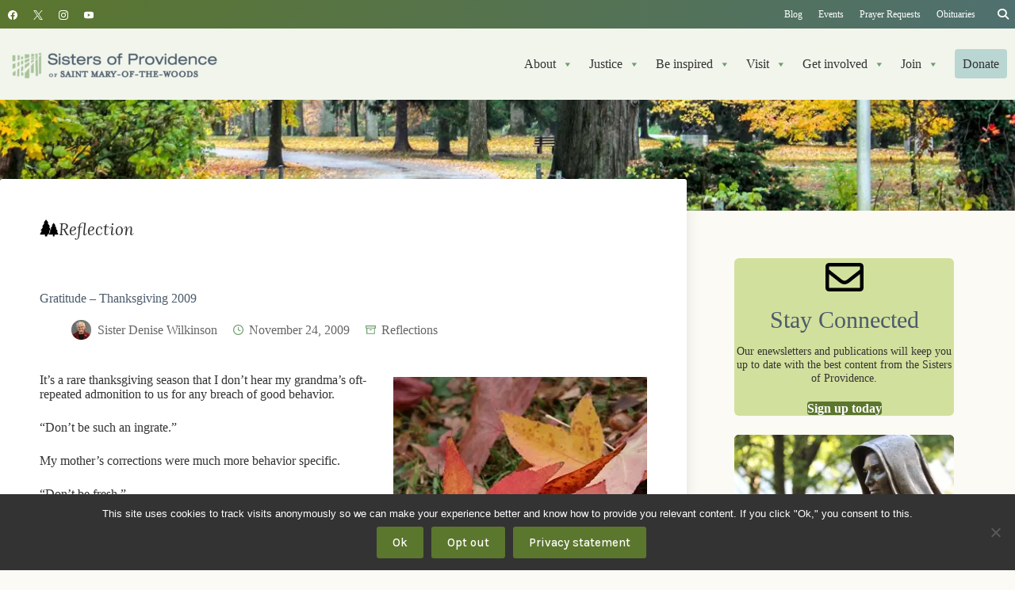

--- FILE ---
content_type: text/html; charset=UTF-8
request_url: https://spsmw.org/2009/11/24/gratitude-thanksgiving-2009/
body_size: 43643
content:
<!doctype html>
<html lang="en-US">
<head>
	
	<meta charset="UTF-8">
	<meta name="viewport" content="width=device-width, initial-scale=1, maximum-scale=5, viewport-fit=cover">
	<link rel="profile" href="https://gmpg.org/xfn/11">

	<meta name='robots' content='index, follow, max-image-preview:large, max-snippet:-1, max-video-preview:-1' />
	<style>img:is([sizes="auto" i], [sizes^="auto," i]) { contain-intrinsic-size: 3000px 1500px }</style>
	
	<!-- This site is optimized with the Yoast SEO plugin v26.7 - https://yoast.com/wordpress/plugins/seo/ -->
	<title>Gratitude - Thanksgiving 2009</title>
	<meta name="description" content="It’s a rare thanksgiving season that I don’t hear my grandma’s oft-repeated admonition to us for any breach of good behavior. “Don’t be such an ingrate.”" />
	<link rel="canonical" href="https://spsmw.org/2009/11/24/gratitude-thanksgiving-2009/" />
	<meta property="og:locale" content="en_US" />
	<meta property="og:type" content="article" />
	<meta property="og:title" content="Gratitude - Thanksgiving 2009" />
	<meta property="og:description" content="It’s a rare thanksgiving season that I don’t hear my grandma’s oft-repeated admonition to us for any breach of good behavior. “Don’t be such an ingrate.”" />
	<meta property="og:url" content="https://spsmw.org/2009/11/24/gratitude-thanksgiving-2009/" />
	<meta property="og:site_name" content="Sisters of Providence of Saint Mary-of-the-Woods" />
	<meta property="article:publisher" content="https://www.facebook.com/sistersofprovidence" />
	<meta property="article:published_time" content="2009-11-24T19:15:34+00:00" />
	<meta property="article:modified_time" content="2017-08-17T15:40:38+00:00" />
	<meta property="og:image" content="https://i0.wp.com/spsmw.org/wp-content/uploads/2012/02/gratitude.jpg?fit=320%2C480&ssl=1" />
	<meta property="og:image:width" content="320" />
	<meta property="og:image:height" content="480" />
	<meta property="og:image:type" content="image/jpeg" />
	<meta name="author" content="Sister Denise Wilkinson" />
	<meta name="twitter:card" content="summary_large_image" />
	<meta name="twitter:creator" content="@spsmw" />
	<meta name="twitter:site" content="@spsmw" />
	<meta name="twitter:label1" content="Written by" />
	<meta name="twitter:data1" content="Sister Denise Wilkinson" />
	<meta name="twitter:label2" content="Est. reading time" />
	<meta name="twitter:data2" content="2 minutes" />
	<script type="application/ld+json" class="yoast-schema-graph">{"@context":"https://schema.org","@graph":[{"@type":"Article","@id":"https://spsmw.org/2009/11/24/gratitude-thanksgiving-2009/#article","isPartOf":{"@id":"https://spsmw.org/2009/11/24/gratitude-thanksgiving-2009/"},"author":{"name":"Sister Denise Wilkinson","@id":"https://spsmw.org/#/schema/person/92ed293bf037a70274c9d0d9a1e4ba54"},"headline":"Gratitude &#8211; Thanksgiving 2009","datePublished":"2009-11-24T19:15:34+00:00","dateModified":"2017-08-17T15:40:38+00:00","mainEntityOfPage":{"@id":"https://spsmw.org/2009/11/24/gratitude-thanksgiving-2009/"},"wordCount":357,"commentCount":0,"publisher":{"@id":"https://spsmw.org/#organization"},"image":{"@id":"https://spsmw.org/2009/11/24/gratitude-thanksgiving-2009/#primaryimage"},"thumbnailUrl":"https://i0.wp.com/spsmw.org/wp-content/uploads/2012/02/gratitude.jpg?fit=320%2C480&ssl=1","keywords":["Reflections from Sister Denise"],"articleSection":["Reflections"],"inLanguage":"en-US","potentialAction":[{"@type":"CommentAction","name":"Comment","target":["https://spsmw.org/2009/11/24/gratitude-thanksgiving-2009/#respond"]}]},{"@type":"WebPage","@id":"https://spsmw.org/2009/11/24/gratitude-thanksgiving-2009/","url":"https://spsmw.org/2009/11/24/gratitude-thanksgiving-2009/","name":"Gratitude - Thanksgiving 2009","isPartOf":{"@id":"https://spsmw.org/#website"},"primaryImageOfPage":{"@id":"https://spsmw.org/2009/11/24/gratitude-thanksgiving-2009/#primaryimage"},"image":{"@id":"https://spsmw.org/2009/11/24/gratitude-thanksgiving-2009/#primaryimage"},"thumbnailUrl":"https://i0.wp.com/spsmw.org/wp-content/uploads/2012/02/gratitude.jpg?fit=320%2C480&ssl=1","datePublished":"2009-11-24T19:15:34+00:00","dateModified":"2017-08-17T15:40:38+00:00","description":"It’s a rare thanksgiving season that I don’t hear my grandma’s oft-repeated admonition to us for any breach of good behavior. “Don’t be such an ingrate.”","breadcrumb":{"@id":"https://spsmw.org/2009/11/24/gratitude-thanksgiving-2009/#breadcrumb"},"inLanguage":"en-US","potentialAction":[{"@type":"ReadAction","target":["https://spsmw.org/2009/11/24/gratitude-thanksgiving-2009/"]}]},{"@type":"ImageObject","inLanguage":"en-US","@id":"https://spsmw.org/2009/11/24/gratitude-thanksgiving-2009/#primaryimage","url":"https://i0.wp.com/spsmw.org/wp-content/uploads/2012/02/gratitude.jpg?fit=320%2C480&ssl=1","contentUrl":"https://i0.wp.com/spsmw.org/wp-content/uploads/2012/02/gratitude.jpg?fit=320%2C480&ssl=1","width":320,"height":480,"caption":"Autumn leaves at Saint Mary-of-the-Woods."},{"@type":"BreadcrumbList","@id":"https://spsmw.org/2009/11/24/gratitude-thanksgiving-2009/#breadcrumb","itemListElement":[{"@type":"ListItem","position":1,"name":"Home","item":"https://spsmw.org/"},{"@type":"ListItem","position":2,"name":"Reflections","item":"https://spsmw.org/category/reflections/"},{"@type":"ListItem","position":3,"name":"Gratitude &#8211; Thanksgiving 2009"}]},{"@type":"WebSite","@id":"https://spsmw.org/#website","url":"https://spsmw.org/","name":"Sisters of Providence of Saint Mary-of-the-Woods","description":"Breaking boundaries, creating hope","publisher":{"@id":"https://spsmw.org/#organization"},"alternateName":"Sisters of Providence","potentialAction":[{"@type":"SearchAction","target":{"@type":"EntryPoint","urlTemplate":"https://spsmw.org/?s={search_term_string}"},"query-input":{"@type":"PropertyValueSpecification","valueRequired":true,"valueName":"search_term_string"}}],"inLanguage":"en-US"},{"@type":"Organization","@id":"https://spsmw.org/#organization","name":"Sisters of Providence of Saint Mary-of-the-Woods","alternateName":"Sisters of Providence","url":"https://spsmw.org/","logo":{"@type":"ImageObject","inLanguage":"en-US","@id":"https://spsmw.org/#/schema/logo/image/","url":"https://i0.wp.com/spsmw.org/wp-content/uploads/2012/06/spsmw-2-color-vert.png?fit=800%2C421&ssl=1","contentUrl":"https://i0.wp.com/spsmw.org/wp-content/uploads/2012/06/spsmw-2-color-vert.png?fit=800%2C421&ssl=1","width":800,"height":421,"caption":"Sisters of Providence of Saint Mary-of-the-Woods"},"image":{"@id":"https://spsmw.org/#/schema/logo/image/"},"sameAs":["https://www.facebook.com/sistersofprovidence","https://x.com/spsmw","http://instagram.com/spsmw","https://www.youtube.com/user/spsmw"]},{"@type":"Person","@id":"https://spsmw.org/#/schema/person/92ed293bf037a70274c9d0d9a1e4ba54","name":"Sister Denise Wilkinson","image":{"@type":"ImageObject","inLanguage":"en-US","@id":"https://spsmw.org/#/schema/person/image/","url":"https://i0.wp.com/spsmw.org/wp-content/uploads/2021/07/Wilkinson-Denise-2021-WEB.jpg?fit=96%2C96&#038;ssl=1","contentUrl":"https://i0.wp.com/spsmw.org/wp-content/uploads/2021/07/Wilkinson-Denise-2021-WEB.jpg?fit=96%2C96&#038;ssl=1","caption":"Sister Denise Wilkinson"},"description":"Sister Denise was the general superior of the Sisters of Providence of Saint Mary-of-the-Woods from 2006-2016. She previously served as a high school teacher, college administrator, postulant/novice director and director of advancement and communications for the Congregation. Currently, Sister Denise serves the Congregation in various volunteer positions.","url":"https://spsmw.org/author/dwilkins/"}]}</script>
	<!-- / Yoast SEO plugin. -->


<link rel='dns-prefetch' href='//plausible.io' />
<link rel='dns-prefetch' href='//stats.wp.com' />

<link rel='dns-prefetch' href='//use.fontawesome.com' />
<link rel='dns-prefetch' href='//v0.wordpress.com' />
<link rel='preconnect' href='//i0.wp.com' />
<link rel="alternate" type="application/rss+xml" title="Sisters of Providence of Saint Mary-of-the-Woods &raquo; Feed" href="https://spsmw.org/feed/" />
<link rel="alternate" type="application/rss+xml" title="Sisters of Providence of Saint Mary-of-the-Woods &raquo; Comments Feed" href="https://spsmw.org/comments/feed/" />
<link rel="alternate" type="text/calendar" title="Sisters of Providence of Saint Mary-of-the-Woods &raquo; iCal Feed" href="https://spsmw.org/events/?ical=1" />
<link rel="alternate" type="application/rss+xml" title="Sisters of Providence of Saint Mary-of-the-Woods &raquo; Gratitude &#8211; Thanksgiving 2009 Comments Feed" href="https://spsmw.org/2009/11/24/gratitude-thanksgiving-2009/feed/" />
<link rel='stylesheet' id='blocksy-dynamic-global-css' href='https://spsmw.org/wp-content/uploads/blocksy/css/global.css?ver=12736' media='all' />
<link rel='stylesheet' id='ugb-style-css-css' href='https://spsmw.org/wp-content/plugins/stackable-ultimate-gutenberg-blocks-premium/dist/frontend_blocks.css?ver=3.19.5' media='all' />
<style id='ugb-style-css-inline-css'>
:root {--stk-block-width-default-detected: 1290px;}
#start-resizable-editor-section{display:none}@media only screen and (min-width:1000px){:where(.has-text-align-left) .stk-block-divider{--stk-dots-margin-left:0;--stk-dots-margin-right:auto}:where(.has-text-align-right) .stk-block-divider{--stk-dots-margin-right:0;--stk-dots-margin-left:auto}:where(.has-text-align-center) .stk-block-divider{--stk-dots-margin-right:auto;--stk-dots-margin-left:auto}.stk-block.stk-block-divider.has-text-align-center{--stk-dots-margin-right:auto;--stk-dots-margin-left:auto}.stk-block.stk-block-divider.has-text-align-right{--stk-dots-margin-right:0;--stk-dots-margin-left:auto}.stk-block.stk-block-divider.has-text-align-left{--stk-dots-margin-left:0;--stk-dots-margin-right:auto}.stk-block-feature>*>.stk-row{flex-wrap:var(--stk-feature-flex-wrap,nowrap)}.stk-row{flex-wrap:nowrap}.stk--hide-desktop,.stk--hide-desktop.stk-block{display:none!important}}@media only screen and (min-width:690px){:where(body:not(.wp-admin) .stk-block-column:first-child:nth-last-child(2)){flex:1 1 calc(50% - var(--stk-column-gap, 0px)*1/2)!important}:where(body:not(.wp-admin) .stk-block-column:nth-child(2):last-child){flex:1 1 calc(50% - var(--stk-column-gap, 0px)*1/2)!important}:where(body:not(.wp-admin) .stk-block-column:first-child:nth-last-child(3)){flex:1 1 calc(33.33333% - var(--stk-column-gap, 0px)*2/3)!important}:where(body:not(.wp-admin) .stk-block-column:nth-child(2):nth-last-child(2)){flex:1 1 calc(33.33333% - var(--stk-column-gap, 0px)*2/3)!important}:where(body:not(.wp-admin) .stk-block-column:nth-child(3):last-child){flex:1 1 calc(33.33333% - var(--stk-column-gap, 0px)*2/3)!important}:where(body:not(.wp-admin) .stk-block-column:first-child:nth-last-child(4)){flex:1 1 calc(25% - var(--stk-column-gap, 0px)*3/4)!important}:where(body:not(.wp-admin) .stk-block-column:nth-child(2):nth-last-child(3)){flex:1 1 calc(25% - var(--stk-column-gap, 0px)*3/4)!important}:where(body:not(.wp-admin) .stk-block-column:nth-child(3):nth-last-child(2)){flex:1 1 calc(25% - var(--stk-column-gap, 0px)*3/4)!important}:where(body:not(.wp-admin) .stk-block-column:nth-child(4):last-child){flex:1 1 calc(25% - var(--stk-column-gap, 0px)*3/4)!important}:where(body:not(.wp-admin) .stk-block-column:first-child:nth-last-child(5)){flex:1 1 calc(20% - var(--stk-column-gap, 0px)*4/5)!important}:where(body:not(.wp-admin) .stk-block-column:nth-child(2):nth-last-child(4)){flex:1 1 calc(20% - var(--stk-column-gap, 0px)*4/5)!important}:where(body:not(.wp-admin) .stk-block-column:nth-child(3):nth-last-child(3)){flex:1 1 calc(20% - var(--stk-column-gap, 0px)*4/5)!important}:where(body:not(.wp-admin) .stk-block-column:nth-child(4):nth-last-child(2)){flex:1 1 calc(20% - var(--stk-column-gap, 0px)*4/5)!important}:where(body:not(.wp-admin) .stk-block-column:nth-child(5):last-child){flex:1 1 calc(20% - var(--stk-column-gap, 0px)*4/5)!important}:where(body:not(.wp-admin) .stk-block-column:first-child:nth-last-child(6)){flex:1 1 calc(16.66667% - var(--stk-column-gap, 0px)*5/6)!important}:where(body:not(.wp-admin) .stk-block-column:nth-child(2):nth-last-child(5)){flex:1 1 calc(16.66667% - var(--stk-column-gap, 0px)*5/6)!important}:where(body:not(.wp-admin) .stk-block-column:nth-child(3):nth-last-child(4)){flex:1 1 calc(16.66667% - var(--stk-column-gap, 0px)*5/6)!important}:where(body:not(.wp-admin) .stk-block-column:nth-child(4):nth-last-child(3)){flex:1 1 calc(16.66667% - var(--stk-column-gap, 0px)*5/6)!important}:where(body:not(.wp-admin) .stk-block-column:nth-child(5):nth-last-child(2)){flex:1 1 calc(16.66667% - var(--stk-column-gap, 0px)*5/6)!important}:where(body:not(.wp-admin) .stk-block-column:nth-child(6):last-child){flex:1 1 calc(16.66667% - var(--stk-column-gap, 0px)*5/6)!important}.stk-block-tabs>.stk-inner-blocks.stk-block-tabs--vertical{grid-template-columns:auto 1fr auto}.stk-block-tabs>.stk-inner-blocks.stk-block-tabs--vertical>.stk-block-tab-labels:first-child{grid-column:1/2}.stk-block-tabs>.stk-inner-blocks.stk-block-tabs--vertical>.stk-block-tab-content:last-child{grid-column:2/4}.stk-block-tabs>.stk-inner-blocks.stk-block-tabs--vertical>.stk-block-tab-content:first-child{grid-column:1/3}.stk-block-tabs>.stk-inner-blocks.stk-block-tabs--vertical>.stk-block-tab-labels:last-child{grid-column:3/4}.stk-block .stk-block.aligncenter,.stk-block-carousel:is(.aligncenter,.alignwide,.alignfull)>:where(.stk-block-carousel__content-wrapper)>.stk-content-align:not(.alignwide):not(.alignfull),.stk-block:is(.aligncenter,.alignwide,.alignfull)>.stk-content-align:not(.alignwide):not(.alignfull){margin-left:auto;margin-right:auto;max-width:var(--stk-block-default-width,var(--stk-block-width-default-detected,900px));width:100%}.stk-block .stk-block.alignwide,.stk-block-carousel:is(.aligncenter,.alignwide,.alignfull)>:where(.stk-block-carousel__content-wrapper)>.stk-content-align.alignwide,.stk-block:is(.aligncenter,.alignwide,.alignfull)>.stk-content-align.alignwide{margin-left:auto;margin-right:auto;max-width:var(--stk-block-wide-width,var(--stk-block-width-wide-detected,80vw));width:100%}.stk-row.stk-columns-2>.stk-column{flex:1 1 50%;max-width:50%}.stk-row.stk-columns-3>.stk-column{flex:1 1 33.3333333333%;max-width:33.3333333333%}.stk-row.stk-columns-4>.stk-column{flex:1 1 25%;max-width:25%}.stk-row.stk-columns-5>.stk-column{flex:1 1 20%;max-width:20%}.stk-row.stk-columns-6>.stk-column{flex:1 1 16.6666666667%;max-width:16.6666666667%}.stk-row.stk-columns-7>.stk-column{flex:1 1 14.2857142857%;max-width:14.2857142857%}.stk-row.stk-columns-8>.stk-column{flex:1 1 12.5%;max-width:12.5%}.stk-row.stk-columns-9>.stk-column{flex:1 1 11.1111111111%;max-width:11.1111111111%}.stk-row.stk-columns-10>.stk-column{flex:1 1 10%;max-width:10%}}@media only screen and (min-width:690px) and (max-width:999px){.stk-button-group:is(.stk--collapse-on-tablet)>.block-editor-inner-blocks>.block-editor-block-list__layout>[data-block]{margin-inline-end:var(--stk-alignment-margin-right);margin-inline-start:var(--stk-alignment-margin-left)}:where(.has-text-align-left-tablet) .stk-block-divider{--stk-dots-margin-left:0;--stk-dots-margin-right:auto}:where(.has-text-align-right-tablet) .stk-block-divider{--stk-dots-margin-right:0;--stk-dots-margin-left:auto}:where(.has-text-align-center-tablet) .stk-block-divider{--stk-dots-margin-right:auto;--stk-dots-margin-left:auto}.stk--hide-tablet,.stk--hide-tablet.stk-block{display:none!important}.stk-button-group:is(.stk--collapse-on-tablet) .stk-block:is(.stk-block-button,.stk-block-icon-button){margin-inline-end:var(--stk-alignment-margin-right);margin-inline-start:var(--stk-alignment-margin-left)}}@media only screen and (max-width:999px){.stk-block-button{min-width:-moz-fit-content;min-width:fit-content}.stk-block.stk-block-divider.has-text-align-center-tablet{--stk-dots-margin-right:auto;--stk-dots-margin-left:auto}.stk-block.stk-block-divider.has-text-align-right-tablet{--stk-dots-margin-right:0;--stk-dots-margin-left:auto}.stk-block.stk-block-divider.has-text-align-left-tablet{--stk-dots-margin-left:0;--stk-dots-margin-right:auto}.stk-block-timeline.stk-block-timeline__ios-polyfill{--fixed-bg:linear-gradient(to bottom,var(--line-accent-bg-color,#000) 0,var(--line-accent-bg-color-2,#000) var(--line-accent-bg-location,50%))}.has-text-align-center-tablet{--stk-alignment-padding-left:0;--stk-alignment-justify-content:center;--stk-alignment-text-align:center;--stk-alignment-margin-left:auto;--stk-alignment-margin-right:auto;text-align:var(--stk-alignment-text-align,start)}.has-text-align-left-tablet{--stk-alignment-justify-content:flex-start;--stk-alignment-text-align:start;--stk-alignment-margin-left:0;--stk-alignment-margin-right:auto;text-align:var(--stk-alignment-text-align,start)}.has-text-align-right-tablet{--stk-alignment-justify-content:flex-end;--stk-alignment-text-align:end;--stk-alignment-margin-left:auto;--stk-alignment-margin-right:0;text-align:var(--stk-alignment-text-align,start)}.has-text-align-justify-tablet{--stk-alignment-text-align:justify}.has-text-align-space-between-tablet{--stk-alignment-justify-content:space-between}.has-text-align-space-around-tablet{--stk-alignment-justify-content:space-around}.has-text-align-space-evenly-tablet{--stk-alignment-justify-content:space-evenly}}@media only screen and (max-width:689px){.stk-button-group:is(.stk--collapse-on-mobile)>.block-editor-inner-blocks>.block-editor-block-list__layout>[data-block],.stk-button-group:is(.stk--collapse-on-tablet)>.block-editor-inner-blocks>.block-editor-block-list__layout>[data-block]{margin-inline-end:var(--stk-alignment-margin-right);margin-inline-start:var(--stk-alignment-margin-left)}.stk-block-carousel.stk--hide-mobile-arrows>.stk-block-carousel__content-wrapper>*>.stk-block-carousel__buttons,.stk-block-carousel.stk--hide-mobile-dots>.stk-block-carousel__content-wrapper>.stk-block-carousel__dots{display:none}:where(.has-text-align-left-mobile) .stk-block-divider{--stk-dots-margin-left:0;--stk-dots-margin-right:auto}:where(.has-text-align-right-mobile) .stk-block-divider{--stk-dots-margin-right:0;--stk-dots-margin-left:auto}:where(.has-text-align-center-mobile) .stk-block-divider{--stk-dots-margin-right:auto;--stk-dots-margin-left:auto}.stk-block.stk-block-divider.has-text-align-center-mobile{--stk-dots-margin-right:auto;--stk-dots-margin-left:auto}.stk-block.stk-block-divider.has-text-align-right-mobile{--stk-dots-margin-right:0;--stk-dots-margin-left:auto}.stk-block.stk-block-divider.has-text-align-left-mobile{--stk-dots-margin-left:0;--stk-dots-margin-right:auto}.stk-block.stk-block-feature:is(.is-style-default,.is-style-horizontal)>.stk-container>.stk-inner-blocks.stk-block-content{flex-direction:column-reverse}.stk-block-posts{--stk-columns:1}.stk-block-tab-labels:not(.stk-block-tab-labels--wrap-mobile){overflow-x:auto!important;width:100%}.stk-block-tab-labels:not(.stk-block-tab-labels--wrap-mobile)::-webkit-scrollbar{height:0!important}.stk-block-tab-labels:not(.stk-block-tab-labels--wrap-mobile) .stk-block-tab-labels__wrapper{flex-wrap:nowrap;min-width:-webkit-fill-available;min-width:fill-available;width:max-content}.stk-block-tabs>.stk-inner-blocks{grid-template-columns:1fr}.stk-block-tabs>.stk-inner-blocks>.stk-block-tab-labels:last-child{grid-row:1/2}.stk-block.stk-block-timeline{--content-line:0!important;padding-top:0}.stk-block-timeline>.stk-inner-blocks{align-items:flex-start;grid-template-columns:var(--line-dot-size,16px) 1fr;grid-template-rows:auto 1fr;padding-left:16px}.stk-block-timeline>.stk-inner-blocks:after{inset-inline-start:calc(var(--line-dot-size, 16px)/2 - var(--line-bg-width, 3px)/2 + 16px)}.stk-block-timeline .stk-block-timeline__middle{inset-block-start:8px;inset-inline-start:16px;position:absolute}.stk-block-timeline .stk-block-timeline__content{grid-column:2/3;grid-row:2/3;text-align:start}.stk-block-timeline .stk-block-timeline__date{grid-column:2/3;grid-row:1/2;text-align:start}.stk-block-timeline>.stk-inner-blocks:after{bottom:calc(100% - var(--line-dot-size, 16px)/2 - .5em);top:calc(var(--line-dot-size, 16px)/2 + .5em)}.stk-block-timeline+.stk-block-timeline>.stk-inner-blocks:after{top:-16px}:root{--stk-block-margin-bottom:16px;--stk-column-margin:8px;--stk-container-padding:24px;--stk-container-padding-large:32px 24px;--stk-container-padding-small:8px 24px;--stk-block-background-padding:16px}.stk-block .stk-block:is(.aligncenter,.alignwide),.stk-block:is(.aligncenter,.alignwide,.alignfull)>.stk-content-align.alignwide,.stk-block:is(.aligncenter,.alignwide,.alignfull)>.stk-content-align:not(.alignwide):not(.alignfull){width:100%}.stk-column{flex:1 1 100%;max-width:100%}.stk--hide-mobile,.stk--hide-mobile.stk-block{display:none!important}.stk-button-group:is(.stk--collapse-on-mobile) .stk-block:is(.stk-block-button,.stk-block-icon-button),.stk-button-group:is(.stk--collapse-on-tablet) .stk-block:is(.stk-block-button,.stk-block-icon-button){margin-inline-end:var(--stk-alignment-margin-right);margin-inline-start:var(--stk-alignment-margin-left)}.has-text-align-center-mobile{--stk-alignment-padding-left:0;--stk-alignment-justify-content:center;--stk-alignment-text-align:center;--stk-alignment-margin-left:auto;--stk-alignment-margin-right:auto;text-align:var(--stk-alignment-text-align,start)}.has-text-align-left-mobile{--stk-alignment-justify-content:flex-start;--stk-alignment-text-align:start;--stk-alignment-margin-left:0;--stk-alignment-margin-right:auto;text-align:var(--stk-alignment-text-align,start)}.has-text-align-right-mobile{--stk-alignment-justify-content:flex-end;--stk-alignment-text-align:end;--stk-alignment-margin-left:auto;--stk-alignment-margin-right:0;text-align:var(--stk-alignment-text-align,start)}.has-text-align-justify-mobile{--stk-alignment-text-align:justify}.has-text-align-space-between-mobile{--stk-alignment-justify-content:space-between}.has-text-align-space-around-mobile{--stk-alignment-justify-content:space-around}.has-text-align-space-evenly-mobile{--stk-alignment-justify-content:space-evenly}.entry-content .stk-block.stk-has-top-separator{padding-top:23vw}.entry-content .stk-block.stk-has-bottom-separator{padding-bottom:23vw}.entry-content .stk-block .stk-separator__wrapper{height:23vw}}#end-resizable-editor-section{display:none}
</style>
<style id='ugb-style-css-nodep-inline-css'>
/* Global Color Schemes (background-scheme-default-3) */
.stk--background-scheme--scheme-default-3{--stk-block-background-color:#0f0e17;--stk-heading-color:#fffffe;--stk-text-color:#fffffe;--stk-link-color:#f00069;--stk-accent-color:#f00069;--stk-subtitle-color:#f00069;--stk-button-background-color:#f00069;--stk-button-text-color:#fffffe;--stk-button-outline-color:#fffffe;}
/* Global Color Schemes (container-scheme-default-3) */
.stk--container-scheme--scheme-default-3{--stk-container-background-color:#0f0e17;--stk-heading-color:#fffffe;--stk-text-color:#fffffe;--stk-link-color:#f00069;--stk-accent-color:#f00069;--stk-subtitle-color:#f00069;--stk-button-background-color:#f00069;--stk-button-text-color:#fffffe;--stk-button-outline-color:#fffffe;}
/* Global Preset Controls */
:root{--stk--preset--font-size--small:var(--wp--preset--font-size--small);--stk--preset--font-size--medium:var(--wp--preset--font-size--medium);--stk--preset--font-size--large:var(--wp--preset--font-size--large);--stk--preset--font-size--x-large:var(--wp--preset--font-size--x-large);--stk--preset--font-size--xx-large:var(--wp--preset--font-size--xx-large);--stk--preset--spacing--20:var(--wp--preset--spacing--20);--stk--preset--spacing--30:var(--wp--preset--spacing--30);--stk--preset--spacing--40:var(--wp--preset--spacing--40);--stk--preset--spacing--50:var(--wp--preset--spacing--50);--stk--preset--spacing--60:var(--wp--preset--spacing--60);--stk--preset--spacing--70:var(--wp--preset--spacing--70);--stk--preset--spacing--80:var(--wp--preset--spacing--80);}
</style>
<link rel='stylesheet' id='tribe-events-pro-mini-calendar-block-styles-css' href='https://spsmw.org/wp-content/plugins/events-calendar-pro/build/css/tribe-events-pro-mini-calendar-block.css?ver=7.7.9' media='all' />
<link rel='stylesheet' id='wp-block-library-css' href='https://spsmw.org/wp-includes/css/dist/block-library/style.min.css?ver=6.8.3' media='all' />
<style id='rudr-taxonomy-filter-style-inline-css'>
.rudr-taxonomy-filter--buttons .wp-element-button,.rudr-taxonomy-filter--dropdown select{font-size:inherit}.rudr-taxonomy-filter--buttons.has-rudr-button-text-color .wp-element-button{color:var(--rudr-button-text-color)}.rudr-taxonomy-filter--buttons.has-rudr-button-background-color .wp-element-button{background-color:var(--rudr-button-background-color)}.rudr-taxonomy-filter--buttons.has-rudr-hover-button-text-color .wp-element-button:hover{color:var(--rudr-hover-button-text-color)}.rudr-taxonomy-filter--buttons.has-rudr-hover-button-background-color .wp-element-button:hover{background-color:var(--rudr-hover-button-background-color)}.rudr-taxonomy-filter--buttons.has-rudr-active-button-text-color .wp-element-button.rudr-filter-current{color:var(--rudr-active-button-text-color)}.rudr-taxonomy-filter--buttons.has-rudr-active-button-background-color .wp-element-button.rudr-filter-current{background-color:var(--rudr-active-button-background-color)}.rudr-taxonomy-filter--buttons.has-rudr-button-border .wp-element-button{border:var(--rudr-button-border)}.rudr-taxonomy-filter--buttons.has-rudr-button-border-radius .wp-element-button{border-radius:var(--rudr-button-border-radius)}

</style>
<link rel='stylesheet' id='ugb-style-css-premium-css' href='https://spsmw.org/wp-content/plugins/stackable-ultimate-gutenberg-blocks-premium/dist/frontend_blocks__premium_only.css?ver=3.19.5' media='all' />
<link rel='stylesheet' id='mediaelement-css' href='https://spsmw.org/wp-includes/js/mediaelement/mediaelementplayer-legacy.min.css?ver=4.2.17' media='all' />
<link rel='stylesheet' id='wp-mediaelement-css' href='https://spsmw.org/wp-includes/js/mediaelement/wp-mediaelement.min.css?ver=6.8.3' media='all' />
<style id='jetpack-sharing-buttons-style-inline-css'>
.jetpack-sharing-buttons__services-list{display:flex;flex-direction:row;flex-wrap:wrap;gap:0;list-style-type:none;margin:5px;padding:0}.jetpack-sharing-buttons__services-list.has-small-icon-size{font-size:12px}.jetpack-sharing-buttons__services-list.has-normal-icon-size{font-size:16px}.jetpack-sharing-buttons__services-list.has-large-icon-size{font-size:24px}.jetpack-sharing-buttons__services-list.has-huge-icon-size{font-size:36px}@media print{.jetpack-sharing-buttons__services-list{display:none!important}}.editor-styles-wrapper .wp-block-jetpack-sharing-buttons{gap:0;padding-inline-start:0}ul.jetpack-sharing-buttons__services-list.has-background{padding:1.25em 2.375em}
</style>
<style id='font-awesome-svg-styles-default-inline-css'>
.svg-inline--fa {
  display: inline-block;
  height: 1em;
  overflow: visible;
  vertical-align: -.125em;
}
</style>
<link rel='stylesheet' id='font-awesome-svg-styles-css' href='https://spsmw.org/wp-content/uploads/font-awesome/v6.4.2/css/svg-with-js.css' media='all' />
<style id='font-awesome-svg-styles-inline-css'>
   .wp-block-font-awesome-icon svg::before,
   .wp-rich-text-font-awesome-icon svg::before {content: unset;}
</style>
<style id='global-styles-inline-css'>
:root{--wp--preset--aspect-ratio--square: 1;--wp--preset--aspect-ratio--4-3: 4/3;--wp--preset--aspect-ratio--3-4: 3/4;--wp--preset--aspect-ratio--3-2: 3/2;--wp--preset--aspect-ratio--2-3: 2/3;--wp--preset--aspect-ratio--16-9: 16/9;--wp--preset--aspect-ratio--9-16: 9/16;--wp--preset--color--black: #000000;--wp--preset--color--cyan-bluish-gray: #abb8c3;--wp--preset--color--white: #ffffff;--wp--preset--color--pale-pink: #f78da7;--wp--preset--color--vivid-red: #cf2e2e;--wp--preset--color--luminous-vivid-orange: #ff6900;--wp--preset--color--luminous-vivid-amber: #fcb900;--wp--preset--color--light-green-cyan: #7bdcb5;--wp--preset--color--vivid-green-cyan: #00d084;--wp--preset--color--pale-cyan-blue: #8ed1fc;--wp--preset--color--vivid-cyan-blue: #0693e3;--wp--preset--color--vivid-purple: #9b51e0;--wp--preset--color--palette-color-1: var(--theme-palette-color-1, #5B762D);--wp--preset--color--palette-color-2: var(--theme-palette-color-2, #4F7070);--wp--preset--color--palette-color-3: var(--theme-palette-color-3, #333);--wp--preset--color--palette-color-4: var(--theme-palette-color-4, #4B5B6B);--wp--preset--color--palette-color-5: var(--theme-palette-color-5, #D2E09D);--wp--preset--color--palette-color-6: var(--theme-palette-color-6, #EBEFDF);--wp--preset--color--palette-color-7: var(--theme-palette-color-7, #fbfaf5);--wp--preset--color--palette-color-8: var(--theme-palette-color-8, #ffffff);--wp--preset--color--link-green: #5b762d;--wp--preset--color--green-1: #859351;--wp--preset--color--green-2: #586849;--wp--preset--color--green-3: #4e5e42;--wp--preset--color--green-4: #5b762d;--wp--preset--color--green-5: #799364;--wp--preset--color--green-6: #6f9e6f;--wp--preset--color--green-7: #354c3a;--wp--preset--color--green-8: #486652;--wp--preset--color--blue-1: #4b5b6b;--wp--preset--color--blue-2: #3b4754;--wp--preset--color--blue-3: #323647;--wp--preset--color--teal-2: #5a9096;--wp--preset--color--teal-1: #4f7070;--wp--preset--color--ivory: #ebe6cf;--wp--preset--color--pale-green: #ebefdf;--wp--preset--color--light-green: #d2e09d;--wp--preset--color--green-gray: #DEE5E6;--wp--preset--color--cool-gray: #c1c6cb;--wp--preset--color--pale-gray: #E1E2E4;--wp--preset--color--palest-gray: #f5f5f5;--wp--preset--color--red: #bf5150;--wp--preset--color--orange: #b75b37;--wp--preset--color--hover-teal: #4A7983;--wp--preset--color--bright-pale-green: #F1F6E2;--wp--preset--color--bright-teal: #83B7BA;--wp--preset--color--light-teal: #D9ECEE;--wp--preset--gradient--vivid-cyan-blue-to-vivid-purple: linear-gradient(135deg,rgba(6,147,227,1) 0%,rgb(155,81,224) 100%);--wp--preset--gradient--light-green-cyan-to-vivid-green-cyan: linear-gradient(135deg,rgb(122,220,180) 0%,rgb(0,208,130) 100%);--wp--preset--gradient--luminous-vivid-amber-to-luminous-vivid-orange: linear-gradient(135deg,rgba(252,185,0,1) 0%,rgba(255,105,0,1) 100%);--wp--preset--gradient--luminous-vivid-orange-to-vivid-red: linear-gradient(135deg,rgba(255,105,0,1) 0%,rgb(207,46,46) 100%);--wp--preset--gradient--very-light-gray-to-cyan-bluish-gray: linear-gradient(135deg,rgb(238,238,238) 0%,rgb(169,184,195) 100%);--wp--preset--gradient--cool-to-warm-spectrum: linear-gradient(135deg,rgb(74,234,220) 0%,rgb(151,120,209) 20%,rgb(207,42,186) 40%,rgb(238,44,130) 60%,rgb(251,105,98) 80%,rgb(254,248,76) 100%);--wp--preset--gradient--blush-light-purple: linear-gradient(135deg,rgb(255,206,236) 0%,rgb(152,150,240) 100%);--wp--preset--gradient--blush-bordeaux: linear-gradient(135deg,rgb(254,205,165) 0%,rgb(254,45,45) 50%,rgb(107,0,62) 100%);--wp--preset--gradient--luminous-dusk: linear-gradient(135deg,rgb(255,203,112) 0%,rgb(199,81,192) 50%,rgb(65,88,208) 100%);--wp--preset--gradient--pale-ocean: linear-gradient(135deg,rgb(255,245,203) 0%,rgb(182,227,212) 50%,rgb(51,167,181) 100%);--wp--preset--gradient--electric-grass: linear-gradient(135deg,rgb(202,248,128) 0%,rgb(113,206,126) 100%);--wp--preset--gradient--midnight: linear-gradient(135deg,rgb(2,3,129) 0%,rgb(40,116,252) 100%);--wp--preset--gradient--juicy-peach: linear-gradient(to right, #ffecd2 0%, #fcb69f 100%);--wp--preset--gradient--young-passion: linear-gradient(to right, #ff8177 0%, #ff867a 0%, #ff8c7f 21%, #f99185 52%, #cf556c 78%, #b12a5b 100%);--wp--preset--gradient--true-sunset: linear-gradient(to right, #fa709a 0%, #fee140 100%);--wp--preset--gradient--morpheus-den: linear-gradient(to top, #30cfd0 0%, #330867 100%);--wp--preset--gradient--plum-plate: linear-gradient(135deg, #667eea 0%, #764ba2 100%);--wp--preset--gradient--aqua-splash: linear-gradient(15deg, #13547a 0%, #80d0c7 100%);--wp--preset--gradient--love-kiss: linear-gradient(to top, #ff0844 0%, #ffb199 100%);--wp--preset--gradient--new-retrowave: linear-gradient(to top, #3b41c5 0%, #a981bb 49%, #ffc8a9 100%);--wp--preset--gradient--plum-bath: linear-gradient(to top, #cc208e 0%, #6713d2 100%);--wp--preset--gradient--high-flight: linear-gradient(to right, #0acffe 0%, #495aff 100%);--wp--preset--gradient--teen-party: linear-gradient(-225deg, #FF057C 0%, #8D0B93 50%, #321575 100%);--wp--preset--gradient--fabled-sunset: linear-gradient(-225deg, #231557 0%, #44107A 29%, #FF1361 67%, #FFF800 100%);--wp--preset--gradient--arielle-smile: radial-gradient(circle 248px at center, #16d9e3 0%, #30c7ec 47%, #46aef7 100%);--wp--preset--gradient--itmeo-branding: linear-gradient(180deg, #2af598 0%, #009efd 100%);--wp--preset--gradient--deep-blue: linear-gradient(to right, #6a11cb 0%, #2575fc 100%);--wp--preset--gradient--strong-bliss: linear-gradient(to right, #f78ca0 0%, #f9748f 19%, #fd868c 60%, #fe9a8b 100%);--wp--preset--gradient--sweet-period: linear-gradient(to top, #3f51b1 0%, #5a55ae 13%, #7b5fac 25%, #8f6aae 38%, #a86aa4 50%, #cc6b8e 62%, #f18271 75%, #f3a469 87%, #f7c978 100%);--wp--preset--gradient--purple-division: linear-gradient(to top, #7028e4 0%, #e5b2ca 100%);--wp--preset--gradient--cold-evening: linear-gradient(to top, #0c3483 0%, #a2b6df 100%, #6b8cce 100%, #a2b6df 100%);--wp--preset--gradient--mountain-rock: linear-gradient(to right, #868f96 0%, #596164 100%);--wp--preset--gradient--desert-hump: linear-gradient(to top, #c79081 0%, #dfa579 100%);--wp--preset--gradient--ethernal-constance: linear-gradient(to top, #09203f 0%, #537895 100%);--wp--preset--gradient--happy-memories: linear-gradient(-60deg, #ff5858 0%, #f09819 100%);--wp--preset--gradient--grown-early: linear-gradient(to top, #0ba360 0%, #3cba92 100%);--wp--preset--gradient--morning-salad: linear-gradient(-225deg, #B7F8DB 0%, #50A7C2 100%);--wp--preset--gradient--night-call: linear-gradient(-225deg, #AC32E4 0%, #7918F2 48%, #4801FF 100%);--wp--preset--gradient--mind-crawl: linear-gradient(-225deg, #473B7B 0%, #3584A7 51%, #30D2BE 100%);--wp--preset--gradient--angel-care: linear-gradient(-225deg, #FFE29F 0%, #FFA99F 48%, #FF719A 100%);--wp--preset--gradient--juicy-cake: linear-gradient(to top, #e14fad 0%, #f9d423 100%);--wp--preset--gradient--rich-metal: linear-gradient(to right, #d7d2cc 0%, #304352 100%);--wp--preset--gradient--mole-hall: linear-gradient(-20deg, #616161 0%, #9bc5c3 100%);--wp--preset--gradient--cloudy-knoxville: linear-gradient(120deg, #fdfbfb 0%, #ebedee 100%);--wp--preset--gradient--soft-grass: linear-gradient(to top, #c1dfc4 0%, #deecdd 100%);--wp--preset--gradient--saint-petersburg: linear-gradient(135deg, #f5f7fa 0%, #c3cfe2 100%);--wp--preset--gradient--everlasting-sky: linear-gradient(135deg, #fdfcfb 0%, #e2d1c3 100%);--wp--preset--gradient--kind-steel: linear-gradient(-20deg, #e9defa 0%, #fbfcdb 100%);--wp--preset--gradient--over-sun: linear-gradient(60deg, #abecd6 0%, #fbed96 100%);--wp--preset--gradient--premium-white: linear-gradient(to top, #d5d4d0 0%, #d5d4d0 1%, #eeeeec 31%, #efeeec 75%, #e9e9e7 100%);--wp--preset--gradient--clean-mirror: linear-gradient(45deg, #93a5cf 0%, #e4efe9 100%);--wp--preset--gradient--wild-apple: linear-gradient(to top, #d299c2 0%, #fef9d7 100%);--wp--preset--gradient--snow-again: linear-gradient(to top, #e6e9f0 0%, #eef1f5 100%);--wp--preset--gradient--confident-cloud: linear-gradient(to top, #dad4ec 0%, #dad4ec 1%, #f3e7e9 100%);--wp--preset--gradient--glass-water: linear-gradient(to top, #dfe9f3 0%, white 100%);--wp--preset--gradient--perfect-white: linear-gradient(-225deg, #E3FDF5 0%, #FFE6FA 100%);--wp--preset--font-size--small: 13px;--wp--preset--font-size--medium: 20px;--wp--preset--font-size--large: clamp(22px, 1.375rem + ((1vw - 3.2px) * 0.625), 30px);--wp--preset--font-size--x-large: clamp(30px, 1.875rem + ((1vw - 3.2px) * 1.563), 50px);--wp--preset--font-size--xx-large: clamp(45px, 2.813rem + ((1vw - 3.2px) * 2.734), 80px);--wp--preset--font-family--lora: Lora;--wp--preset--font-family--karla: Karla;--wp--preset--spacing--20: 0.44rem;--wp--preset--spacing--30: 0.67rem;--wp--preset--spacing--40: 1rem;--wp--preset--spacing--50: 1.5rem;--wp--preset--spacing--60: 2.25rem;--wp--preset--spacing--70: 3.38rem;--wp--preset--spacing--80: 5.06rem;--wp--preset--shadow--natural: 6px 6px 9px rgba(0, 0, 0, 0.2);--wp--preset--shadow--deep: 12px 12px 50px rgba(0, 0, 0, 0.4);--wp--preset--shadow--sharp: 6px 6px 0px rgba(0, 0, 0, 0.2);--wp--preset--shadow--outlined: 6px 6px 0px -3px rgba(255, 255, 255, 1), 6px 6px rgba(0, 0, 0, 1);--wp--preset--shadow--crisp: 6px 6px 0px rgba(0, 0, 0, 1);}:root { --wp--style--global--content-size: var(--theme-block-max-width);--wp--style--global--wide-size: var(--theme-block-wide-max-width); }:where(body) { margin: 0; }.wp-site-blocks > .alignleft { float: left; margin-right: 2em; }.wp-site-blocks > .alignright { float: right; margin-left: 2em; }.wp-site-blocks > .aligncenter { justify-content: center; margin-left: auto; margin-right: auto; }:where(.wp-site-blocks) > * { margin-block-start: var(--theme-content-spacing); margin-block-end: 0; }:where(.wp-site-blocks) > :first-child { margin-block-start: 0; }:where(.wp-site-blocks) > :last-child { margin-block-end: 0; }:root { --wp--style--block-gap: var(--theme-content-spacing); }:root :where(.is-layout-flow) > :first-child{margin-block-start: 0;}:root :where(.is-layout-flow) > :last-child{margin-block-end: 0;}:root :where(.is-layout-flow) > *{margin-block-start: var(--theme-content-spacing);margin-block-end: 0;}:root :where(.is-layout-constrained) > :first-child{margin-block-start: 0;}:root :where(.is-layout-constrained) > :last-child{margin-block-end: 0;}:root :where(.is-layout-constrained) > *{margin-block-start: var(--theme-content-spacing);margin-block-end: 0;}:root :where(.is-layout-flex){gap: var(--theme-content-spacing);}:root :where(.is-layout-grid){gap: var(--theme-content-spacing);}.is-layout-flow > .alignleft{float: left;margin-inline-start: 0;margin-inline-end: 2em;}.is-layout-flow > .alignright{float: right;margin-inline-start: 2em;margin-inline-end: 0;}.is-layout-flow > .aligncenter{margin-left: auto !important;margin-right: auto !important;}.is-layout-constrained > .alignleft{float: left;margin-inline-start: 0;margin-inline-end: 2em;}.is-layout-constrained > .alignright{float: right;margin-inline-start: 2em;margin-inline-end: 0;}.is-layout-constrained > .aligncenter{margin-left: auto !important;margin-right: auto !important;}.is-layout-constrained > :where(:not(.alignleft):not(.alignright):not(.alignfull)){max-width: var(--wp--style--global--content-size);margin-left: auto !important;margin-right: auto !important;}.is-layout-constrained > .alignwide{max-width: var(--wp--style--global--wide-size);}body .is-layout-flex{display: flex;}.is-layout-flex{flex-wrap: wrap;align-items: center;}.is-layout-flex > :is(*, div){margin: 0;}body .is-layout-grid{display: grid;}.is-layout-grid > :is(*, div){margin: 0;}body{padding-top: 0px;padding-right: 0px;padding-bottom: 0px;padding-left: 0px;}.has-black-color{color: var(--wp--preset--color--black) !important;}.has-cyan-bluish-gray-color{color: var(--wp--preset--color--cyan-bluish-gray) !important;}.has-white-color{color: var(--wp--preset--color--white) !important;}.has-pale-pink-color{color: var(--wp--preset--color--pale-pink) !important;}.has-vivid-red-color{color: var(--wp--preset--color--vivid-red) !important;}.has-luminous-vivid-orange-color{color: var(--wp--preset--color--luminous-vivid-orange) !important;}.has-luminous-vivid-amber-color{color: var(--wp--preset--color--luminous-vivid-amber) !important;}.has-light-green-cyan-color{color: var(--wp--preset--color--light-green-cyan) !important;}.has-vivid-green-cyan-color{color: var(--wp--preset--color--vivid-green-cyan) !important;}.has-pale-cyan-blue-color{color: var(--wp--preset--color--pale-cyan-blue) !important;}.has-vivid-cyan-blue-color{color: var(--wp--preset--color--vivid-cyan-blue) !important;}.has-vivid-purple-color{color: var(--wp--preset--color--vivid-purple) !important;}.has-palette-color-1-color{color: var(--wp--preset--color--palette-color-1) !important;}.has-palette-color-2-color{color: var(--wp--preset--color--palette-color-2) !important;}.has-palette-color-3-color{color: var(--wp--preset--color--palette-color-3) !important;}.has-palette-color-4-color{color: var(--wp--preset--color--palette-color-4) !important;}.has-palette-color-5-color{color: var(--wp--preset--color--palette-color-5) !important;}.has-palette-color-6-color{color: var(--wp--preset--color--palette-color-6) !important;}.has-palette-color-7-color{color: var(--wp--preset--color--palette-color-7) !important;}.has-palette-color-8-color{color: var(--wp--preset--color--palette-color-8) !important;}.has-link-green-color{color: var(--wp--preset--color--link-green) !important;}.has-green-1-color{color: var(--wp--preset--color--green-1) !important;}.has-green-2-color{color: var(--wp--preset--color--green-2) !important;}.has-green-3-color{color: var(--wp--preset--color--green-3) !important;}.has-green-4-color{color: var(--wp--preset--color--green-4) !important;}.has-green-5-color{color: var(--wp--preset--color--green-5) !important;}.has-green-6-color{color: var(--wp--preset--color--green-6) !important;}.has-green-7-color{color: var(--wp--preset--color--green-7) !important;}.has-green-8-color{color: var(--wp--preset--color--green-8) !important;}.has-blue-1-color{color: var(--wp--preset--color--blue-1) !important;}.has-blue-2-color{color: var(--wp--preset--color--blue-2) !important;}.has-blue-3-color{color: var(--wp--preset--color--blue-3) !important;}.has-teal-2-color{color: var(--wp--preset--color--teal-2) !important;}.has-teal-1-color{color: var(--wp--preset--color--teal-1) !important;}.has-ivory-color{color: var(--wp--preset--color--ivory) !important;}.has-pale-green-color{color: var(--wp--preset--color--pale-green) !important;}.has-light-green-color{color: var(--wp--preset--color--light-green) !important;}.has-green-gray-color{color: var(--wp--preset--color--green-gray) !important;}.has-cool-gray-color{color: var(--wp--preset--color--cool-gray) !important;}.has-pale-gray-color{color: var(--wp--preset--color--pale-gray) !important;}.has-palest-gray-color{color: var(--wp--preset--color--palest-gray) !important;}.has-red-color{color: var(--wp--preset--color--red) !important;}.has-orange-color{color: var(--wp--preset--color--orange) !important;}.has-hover-teal-color{color: var(--wp--preset--color--hover-teal) !important;}.has-bright-pale-green-color{color: var(--wp--preset--color--bright-pale-green) !important;}.has-bright-teal-color{color: var(--wp--preset--color--bright-teal) !important;}.has-light-teal-color{color: var(--wp--preset--color--light-teal) !important;}.has-black-background-color{background-color: var(--wp--preset--color--black) !important;}.has-cyan-bluish-gray-background-color{background-color: var(--wp--preset--color--cyan-bluish-gray) !important;}.has-white-background-color{background-color: var(--wp--preset--color--white) !important;}.has-pale-pink-background-color{background-color: var(--wp--preset--color--pale-pink) !important;}.has-vivid-red-background-color{background-color: var(--wp--preset--color--vivid-red) !important;}.has-luminous-vivid-orange-background-color{background-color: var(--wp--preset--color--luminous-vivid-orange) !important;}.has-luminous-vivid-amber-background-color{background-color: var(--wp--preset--color--luminous-vivid-amber) !important;}.has-light-green-cyan-background-color{background-color: var(--wp--preset--color--light-green-cyan) !important;}.has-vivid-green-cyan-background-color{background-color: var(--wp--preset--color--vivid-green-cyan) !important;}.has-pale-cyan-blue-background-color{background-color: var(--wp--preset--color--pale-cyan-blue) !important;}.has-vivid-cyan-blue-background-color{background-color: var(--wp--preset--color--vivid-cyan-blue) !important;}.has-vivid-purple-background-color{background-color: var(--wp--preset--color--vivid-purple) !important;}.has-palette-color-1-background-color{background-color: var(--wp--preset--color--palette-color-1) !important;}.has-palette-color-2-background-color{background-color: var(--wp--preset--color--palette-color-2) !important;}.has-palette-color-3-background-color{background-color: var(--wp--preset--color--palette-color-3) !important;}.has-palette-color-4-background-color{background-color: var(--wp--preset--color--palette-color-4) !important;}.has-palette-color-5-background-color{background-color: var(--wp--preset--color--palette-color-5) !important;}.has-palette-color-6-background-color{background-color: var(--wp--preset--color--palette-color-6) !important;}.has-palette-color-7-background-color{background-color: var(--wp--preset--color--palette-color-7) !important;}.has-palette-color-8-background-color{background-color: var(--wp--preset--color--palette-color-8) !important;}.has-link-green-background-color{background-color: var(--wp--preset--color--link-green) !important;}.has-green-1-background-color{background-color: var(--wp--preset--color--green-1) !important;}.has-green-2-background-color{background-color: var(--wp--preset--color--green-2) !important;}.has-green-3-background-color{background-color: var(--wp--preset--color--green-3) !important;}.has-green-4-background-color{background-color: var(--wp--preset--color--green-4) !important;}.has-green-5-background-color{background-color: var(--wp--preset--color--green-5) !important;}.has-green-6-background-color{background-color: var(--wp--preset--color--green-6) !important;}.has-green-7-background-color{background-color: var(--wp--preset--color--green-7) !important;}.has-green-8-background-color{background-color: var(--wp--preset--color--green-8) !important;}.has-blue-1-background-color{background-color: var(--wp--preset--color--blue-1) !important;}.has-blue-2-background-color{background-color: var(--wp--preset--color--blue-2) !important;}.has-blue-3-background-color{background-color: var(--wp--preset--color--blue-3) !important;}.has-teal-2-background-color{background-color: var(--wp--preset--color--teal-2) !important;}.has-teal-1-background-color{background-color: var(--wp--preset--color--teal-1) !important;}.has-ivory-background-color{background-color: var(--wp--preset--color--ivory) !important;}.has-pale-green-background-color{background-color: var(--wp--preset--color--pale-green) !important;}.has-light-green-background-color{background-color: var(--wp--preset--color--light-green) !important;}.has-green-gray-background-color{background-color: var(--wp--preset--color--green-gray) !important;}.has-cool-gray-background-color{background-color: var(--wp--preset--color--cool-gray) !important;}.has-pale-gray-background-color{background-color: var(--wp--preset--color--pale-gray) !important;}.has-palest-gray-background-color{background-color: var(--wp--preset--color--palest-gray) !important;}.has-red-background-color{background-color: var(--wp--preset--color--red) !important;}.has-orange-background-color{background-color: var(--wp--preset--color--orange) !important;}.has-hover-teal-background-color{background-color: var(--wp--preset--color--hover-teal) !important;}.has-bright-pale-green-background-color{background-color: var(--wp--preset--color--bright-pale-green) !important;}.has-bright-teal-background-color{background-color: var(--wp--preset--color--bright-teal) !important;}.has-light-teal-background-color{background-color: var(--wp--preset--color--light-teal) !important;}.has-black-border-color{border-color: var(--wp--preset--color--black) !important;}.has-cyan-bluish-gray-border-color{border-color: var(--wp--preset--color--cyan-bluish-gray) !important;}.has-white-border-color{border-color: var(--wp--preset--color--white) !important;}.has-pale-pink-border-color{border-color: var(--wp--preset--color--pale-pink) !important;}.has-vivid-red-border-color{border-color: var(--wp--preset--color--vivid-red) !important;}.has-luminous-vivid-orange-border-color{border-color: var(--wp--preset--color--luminous-vivid-orange) !important;}.has-luminous-vivid-amber-border-color{border-color: var(--wp--preset--color--luminous-vivid-amber) !important;}.has-light-green-cyan-border-color{border-color: var(--wp--preset--color--light-green-cyan) !important;}.has-vivid-green-cyan-border-color{border-color: var(--wp--preset--color--vivid-green-cyan) !important;}.has-pale-cyan-blue-border-color{border-color: var(--wp--preset--color--pale-cyan-blue) !important;}.has-vivid-cyan-blue-border-color{border-color: var(--wp--preset--color--vivid-cyan-blue) !important;}.has-vivid-purple-border-color{border-color: var(--wp--preset--color--vivid-purple) !important;}.has-palette-color-1-border-color{border-color: var(--wp--preset--color--palette-color-1) !important;}.has-palette-color-2-border-color{border-color: var(--wp--preset--color--palette-color-2) !important;}.has-palette-color-3-border-color{border-color: var(--wp--preset--color--palette-color-3) !important;}.has-palette-color-4-border-color{border-color: var(--wp--preset--color--palette-color-4) !important;}.has-palette-color-5-border-color{border-color: var(--wp--preset--color--palette-color-5) !important;}.has-palette-color-6-border-color{border-color: var(--wp--preset--color--palette-color-6) !important;}.has-palette-color-7-border-color{border-color: var(--wp--preset--color--palette-color-7) !important;}.has-palette-color-8-border-color{border-color: var(--wp--preset--color--palette-color-8) !important;}.has-link-green-border-color{border-color: var(--wp--preset--color--link-green) !important;}.has-green-1-border-color{border-color: var(--wp--preset--color--green-1) !important;}.has-green-2-border-color{border-color: var(--wp--preset--color--green-2) !important;}.has-green-3-border-color{border-color: var(--wp--preset--color--green-3) !important;}.has-green-4-border-color{border-color: var(--wp--preset--color--green-4) !important;}.has-green-5-border-color{border-color: var(--wp--preset--color--green-5) !important;}.has-green-6-border-color{border-color: var(--wp--preset--color--green-6) !important;}.has-green-7-border-color{border-color: var(--wp--preset--color--green-7) !important;}.has-green-8-border-color{border-color: var(--wp--preset--color--green-8) !important;}.has-blue-1-border-color{border-color: var(--wp--preset--color--blue-1) !important;}.has-blue-2-border-color{border-color: var(--wp--preset--color--blue-2) !important;}.has-blue-3-border-color{border-color: var(--wp--preset--color--blue-3) !important;}.has-teal-2-border-color{border-color: var(--wp--preset--color--teal-2) !important;}.has-teal-1-border-color{border-color: var(--wp--preset--color--teal-1) !important;}.has-ivory-border-color{border-color: var(--wp--preset--color--ivory) !important;}.has-pale-green-border-color{border-color: var(--wp--preset--color--pale-green) !important;}.has-light-green-border-color{border-color: var(--wp--preset--color--light-green) !important;}.has-green-gray-border-color{border-color: var(--wp--preset--color--green-gray) !important;}.has-cool-gray-border-color{border-color: var(--wp--preset--color--cool-gray) !important;}.has-pale-gray-border-color{border-color: var(--wp--preset--color--pale-gray) !important;}.has-palest-gray-border-color{border-color: var(--wp--preset--color--palest-gray) !important;}.has-red-border-color{border-color: var(--wp--preset--color--red) !important;}.has-orange-border-color{border-color: var(--wp--preset--color--orange) !important;}.has-hover-teal-border-color{border-color: var(--wp--preset--color--hover-teal) !important;}.has-bright-pale-green-border-color{border-color: var(--wp--preset--color--bright-pale-green) !important;}.has-bright-teal-border-color{border-color: var(--wp--preset--color--bright-teal) !important;}.has-light-teal-border-color{border-color: var(--wp--preset--color--light-teal) !important;}.has-vivid-cyan-blue-to-vivid-purple-gradient-background{background: var(--wp--preset--gradient--vivid-cyan-blue-to-vivid-purple) !important;}.has-light-green-cyan-to-vivid-green-cyan-gradient-background{background: var(--wp--preset--gradient--light-green-cyan-to-vivid-green-cyan) !important;}.has-luminous-vivid-amber-to-luminous-vivid-orange-gradient-background{background: var(--wp--preset--gradient--luminous-vivid-amber-to-luminous-vivid-orange) !important;}.has-luminous-vivid-orange-to-vivid-red-gradient-background{background: var(--wp--preset--gradient--luminous-vivid-orange-to-vivid-red) !important;}.has-very-light-gray-to-cyan-bluish-gray-gradient-background{background: var(--wp--preset--gradient--very-light-gray-to-cyan-bluish-gray) !important;}.has-cool-to-warm-spectrum-gradient-background{background: var(--wp--preset--gradient--cool-to-warm-spectrum) !important;}.has-blush-light-purple-gradient-background{background: var(--wp--preset--gradient--blush-light-purple) !important;}.has-blush-bordeaux-gradient-background{background: var(--wp--preset--gradient--blush-bordeaux) !important;}.has-luminous-dusk-gradient-background{background: var(--wp--preset--gradient--luminous-dusk) !important;}.has-pale-ocean-gradient-background{background: var(--wp--preset--gradient--pale-ocean) !important;}.has-electric-grass-gradient-background{background: var(--wp--preset--gradient--electric-grass) !important;}.has-midnight-gradient-background{background: var(--wp--preset--gradient--midnight) !important;}.has-juicy-peach-gradient-background{background: var(--wp--preset--gradient--juicy-peach) !important;}.has-young-passion-gradient-background{background: var(--wp--preset--gradient--young-passion) !important;}.has-true-sunset-gradient-background{background: var(--wp--preset--gradient--true-sunset) !important;}.has-morpheus-den-gradient-background{background: var(--wp--preset--gradient--morpheus-den) !important;}.has-plum-plate-gradient-background{background: var(--wp--preset--gradient--plum-plate) !important;}.has-aqua-splash-gradient-background{background: var(--wp--preset--gradient--aqua-splash) !important;}.has-love-kiss-gradient-background{background: var(--wp--preset--gradient--love-kiss) !important;}.has-new-retrowave-gradient-background{background: var(--wp--preset--gradient--new-retrowave) !important;}.has-plum-bath-gradient-background{background: var(--wp--preset--gradient--plum-bath) !important;}.has-high-flight-gradient-background{background: var(--wp--preset--gradient--high-flight) !important;}.has-teen-party-gradient-background{background: var(--wp--preset--gradient--teen-party) !important;}.has-fabled-sunset-gradient-background{background: var(--wp--preset--gradient--fabled-sunset) !important;}.has-arielle-smile-gradient-background{background: var(--wp--preset--gradient--arielle-smile) !important;}.has-itmeo-branding-gradient-background{background: var(--wp--preset--gradient--itmeo-branding) !important;}.has-deep-blue-gradient-background{background: var(--wp--preset--gradient--deep-blue) !important;}.has-strong-bliss-gradient-background{background: var(--wp--preset--gradient--strong-bliss) !important;}.has-sweet-period-gradient-background{background: var(--wp--preset--gradient--sweet-period) !important;}.has-purple-division-gradient-background{background: var(--wp--preset--gradient--purple-division) !important;}.has-cold-evening-gradient-background{background: var(--wp--preset--gradient--cold-evening) !important;}.has-mountain-rock-gradient-background{background: var(--wp--preset--gradient--mountain-rock) !important;}.has-desert-hump-gradient-background{background: var(--wp--preset--gradient--desert-hump) !important;}.has-ethernal-constance-gradient-background{background: var(--wp--preset--gradient--ethernal-constance) !important;}.has-happy-memories-gradient-background{background: var(--wp--preset--gradient--happy-memories) !important;}.has-grown-early-gradient-background{background: var(--wp--preset--gradient--grown-early) !important;}.has-morning-salad-gradient-background{background: var(--wp--preset--gradient--morning-salad) !important;}.has-night-call-gradient-background{background: var(--wp--preset--gradient--night-call) !important;}.has-mind-crawl-gradient-background{background: var(--wp--preset--gradient--mind-crawl) !important;}.has-angel-care-gradient-background{background: var(--wp--preset--gradient--angel-care) !important;}.has-juicy-cake-gradient-background{background: var(--wp--preset--gradient--juicy-cake) !important;}.has-rich-metal-gradient-background{background: var(--wp--preset--gradient--rich-metal) !important;}.has-mole-hall-gradient-background{background: var(--wp--preset--gradient--mole-hall) !important;}.has-cloudy-knoxville-gradient-background{background: var(--wp--preset--gradient--cloudy-knoxville) !important;}.has-soft-grass-gradient-background{background: var(--wp--preset--gradient--soft-grass) !important;}.has-saint-petersburg-gradient-background{background: var(--wp--preset--gradient--saint-petersburg) !important;}.has-everlasting-sky-gradient-background{background: var(--wp--preset--gradient--everlasting-sky) !important;}.has-kind-steel-gradient-background{background: var(--wp--preset--gradient--kind-steel) !important;}.has-over-sun-gradient-background{background: var(--wp--preset--gradient--over-sun) !important;}.has-premium-white-gradient-background{background: var(--wp--preset--gradient--premium-white) !important;}.has-clean-mirror-gradient-background{background: var(--wp--preset--gradient--clean-mirror) !important;}.has-wild-apple-gradient-background{background: var(--wp--preset--gradient--wild-apple) !important;}.has-snow-again-gradient-background{background: var(--wp--preset--gradient--snow-again) !important;}.has-confident-cloud-gradient-background{background: var(--wp--preset--gradient--confident-cloud) !important;}.has-glass-water-gradient-background{background: var(--wp--preset--gradient--glass-water) !important;}.has-perfect-white-gradient-background{background: var(--wp--preset--gradient--perfect-white) !important;}.has-small-font-size{font-size: var(--wp--preset--font-size--small) !important;}.has-medium-font-size{font-size: var(--wp--preset--font-size--medium) !important;}.has-large-font-size{font-size: var(--wp--preset--font-size--large) !important;}.has-x-large-font-size{font-size: var(--wp--preset--font-size--x-large) !important;}.has-xx-large-font-size{font-size: var(--wp--preset--font-size--xx-large) !important;}.has-lora-font-family{font-family: var(--wp--preset--font-family--lora) !important;}.has-karla-font-family{font-family: var(--wp--preset--font-family--karla) !important;}
:root :where(.wp-block-pullquote){font-size: clamp(0.984em, 0.984rem + ((1vw - 0.2em) * 0.645), 1.5em);line-height: 1.6;}
</style>
<link rel='stylesheet' id='cookie-notice-front-css' href='https://spsmw.org/wp-content/plugins/cookie-notice/css/front.min.css?ver=2.5.8' media='all' />
<link rel='stylesheet' id='scriptlesssocialsharing-css' href='https://spsmw.org/wp-content/plugins/scriptless-social-sharing/includes/css/scriptlesssocialsharing-style.css?ver=3.3.1' media='all' />
<style id='scriptlesssocialsharing-inline-css'>
.scriptlesssocialsharing__buttons a.button { padding: 12px; flex: 1; }@media only screen and (max-width: 767px) { .scriptlesssocialsharing .sss-name { position: absolute; clip: rect(1px, 1px, 1px, 1px); height: 1px; width: 1px; border: 0; overflow: hidden; } }
</style>
<link rel='stylesheet' id='megamenu-css' href='https://spsmw.org/wp-content/uploads/maxmegamenu/style.css?ver=0f816f' media='all' />
<link rel='stylesheet' id='dashicons-css' href='https://spsmw.org/wp-includes/css/dashicons.min.css?ver=6.8.3' media='all' />
<link rel='stylesheet' id='megamenu-google-fonts-css' href='//spsmw.org/wp-content/uploads/omgf/megamenu-google-fonts/megamenu-google-fonts.css?ver=1682443997' media='all' />
<link rel='stylesheet' id='megamenu-genericons-css' href='https://spsmw.org/wp-content/plugins/megamenu-pro/icons/genericons/genericons/genericons.css?ver=2.4.4' media='all' />
<link rel='stylesheet' id='megamenu-fontawesome-css' href='https://spsmw.org/wp-content/plugins/megamenu-pro/icons/fontawesome/css/font-awesome.min.css?ver=2.4.4' media='all' />
<link rel='stylesheet' id='megamenu-fontawesome5-css' href='https://spsmw.org/wp-content/plugins/megamenu-pro/icons/fontawesome5/css/all.min.css?ver=2.4.4' media='all' />
<link rel='stylesheet' id='megamenu-fontawesome6-css' href='https://spsmw.org/wp-content/plugins/megamenu-pro/icons/fontawesome6/css/all.min.css?ver=2.4.4' media='all' />
<link rel='stylesheet' id='search-filter-plugin-styles-css' href='https://spsmw.org/wp-content/plugins/search-filter-pro/public/assets/css/search-filter.min.css?ver=2.5.21' media='all' />
<link rel='stylesheet' id='parent-style-css' href='https://spsmw.org/wp-content/themes/blocksy/style.css?ver=6.8.3' media='all' />
<link rel='stylesheet' id='blocksy-child-style-css' href='https://spsmw.org/wp-content/themes/blocksy-child-spsmw/style.css?ver=6.8.3' media='all' />
<link rel='stylesheet' id='ct-main-styles-css' href='https://spsmw.org/wp-content/themes/blocksy/static/bundle/main.min.css?ver=2.1.18' media='all' />
<link rel='stylesheet' id='ct-page-title-styles-css' href='https://spsmw.org/wp-content/themes/blocksy/static/bundle/page-title.min.css?ver=2.1.18' media='all' />
<link rel='stylesheet' id='ct-tribe-events-styles-css' href='https://spsmw.org/wp-content/themes/blocksy/static/bundle/tribe-events.min.css?ver=2.1.18' media='all' />
<link rel='stylesheet' id='ct-sidebar-styles-css' href='https://spsmw.org/wp-content/themes/blocksy/static/bundle/sidebar.min.css?ver=2.1.18' media='all' />
<link rel='stylesheet' id='ct-comments-styles-css' href='https://spsmw.org/wp-content/themes/blocksy/static/bundle/comments.min.css?ver=2.1.18' media='all' />
<link rel='stylesheet' id='ct-author-box-styles-css' href='https://spsmw.org/wp-content/themes/blocksy/static/bundle/author-box.min.css?ver=2.1.18' media='all' />
<link rel='stylesheet' id='ct-posts-nav-styles-css' href='https://spsmw.org/wp-content/themes/blocksy/static/bundle/posts-nav.min.css?ver=2.1.18' media='all' />
<link rel='stylesheet' id='ct-beaver-styles-css' href='https://spsmw.org/wp-content/themes/blocksy/static/bundle/beaver.min.css?ver=2.1.18' media='all' />
<link rel='stylesheet' id='ct-stackable-styles-css' href='https://spsmw.org/wp-content/themes/blocksy/static/bundle/stackable.min.css?ver=2.1.18' media='all' />
<link rel='stylesheet' id='font-awesome-official-css' href='https://use.fontawesome.com/releases/v6.4.2/css/all.css' media='all' integrity="sha384-blOohCVdhjmtROpu8+CfTnUWham9nkX7P7OZQMst+RUnhtoY/9qemFAkIKOYxDI3" crossorigin="anonymous" />
<link rel='stylesheet' id='dflip-style-css' href='https://spsmw.org/wp-content/plugins/3d-flipbook-dflip-lite/assets/css/dflip.min.css?ver=2.4.20' media='all' />
<link rel='stylesheet' id='blocksy-pro-search-input-styles-css' href='https://spsmw.org/wp-content/plugins/blocksy-companion-pro/framework/premium/static/bundle/search-input.min.css?ver=2.1.25' media='all' />
<link rel='stylesheet' id='blocksy-ext-mega-menu-styles-css' href='https://spsmw.org/wp-content/plugins/blocksy-companion-pro/framework/premium/extensions/mega-menu/static/bundle/main.min.css?ver=2.1.25' media='all' />
<link rel='stylesheet' id='font-awesome-official-v4shim-css' href='https://use.fontawesome.com/releases/v6.4.2/css/v4-shims.css' media='all' integrity="sha384-IqMDcR2qh8kGcGdRrxwop5R2GiUY5h8aDR/LhYxPYiXh3sAAGGDkFvFqWgFvTsTd" crossorigin="anonymous" />
<script id="cookie-notice-front-js-before">
var cnArgs = {"ajaxUrl":"https:\/\/spsmw.org\/wp-admin\/admin-ajax.php","nonce":"6a085c48a2","hideEffect":"fade","position":"bottom","onScroll":false,"onScrollOffset":100,"onClick":false,"cookieName":"cookie_notice_accepted","cookieTime":15811200,"cookieTimeRejected":2592000,"globalCookie":false,"redirection":false,"cache":true,"revokeCookies":true,"revokeCookiesOpt":"manual"};
</script>
<script src="https://spsmw.org/wp-content/plugins/cookie-notice/js/front.min.js?ver=2.5.8" id="cookie-notice-front-js"></script>
<script defer data-domain='spsmw.org' data-api='https://plausible.io/api/event' data-cfasync='false' src="https://plausible.io/js/plausible.outbound-links.file-downloads.tagged-events.js?ver=2.5.0" id="plausible-analytics-js"></script>
<script id="plausible-analytics-js-after">
window.plausible = window.plausible || function() { (window.plausible.q = window.plausible.q || []).push(arguments) }
</script>
<script src="https://spsmw.org/wp-includes/js/jquery/jquery.min.js?ver=3.7.1" id="jquery-core-js"></script>
<script src="https://spsmw.org/wp-includes/js/jquery/jquery-migrate.min.js?ver=3.4.1" id="jquery-migrate-js"></script>
<link rel="https://api.w.org/" href="https://spsmw.org/wp-json/" /><link rel="alternate" title="JSON" type="application/json" href="https://spsmw.org/wp-json/wp/v2/posts/1393" /><link rel="EditURI" type="application/rsd+xml" title="RSD" href="https://spsmw.org/xmlrpc.php?rsd" />
<link rel='shortlink' href='https://wp.me/p2YnQE-mt' />
<link rel="alternate" title="oEmbed (JSON)" type="application/json+oembed" href="https://spsmw.org/wp-json/oembed/1.0/embed?url=https%3A%2F%2Fspsmw.org%2F2009%2F11%2F24%2Fgratitude-thanksgiving-2009%2F" />
<link rel="alternate" title="oEmbed (XML)" type="text/xml+oembed" href="https://spsmw.org/wp-json/oembed/1.0/embed?url=https%3A%2F%2Fspsmw.org%2F2009%2F11%2F24%2Fgratitude-thanksgiving-2009%2F&#038;format=xml" />
<meta name="tec-api-version" content="v1"><meta name="tec-api-origin" content="https://spsmw.org"><link rel="alternate" href="https://spsmw.org/wp-json/tribe/events/v1/" />	<style>img#wpstats{display:none}</style>
		<noscript><link rel='stylesheet' href='https://spsmw.org/wp-content/themes/blocksy/static/bundle/no-scripts.min.css' type='text/css'></noscript>
<style id="ct-main-styles-inline-css">[data-block*="78648"] > [class*="ct-container"] > article[class*="post"] {--has-boxed:var(--false);--has-wide:var(--true);} [data-block*="78695"] > [class*="ct-container"] > article[class*="post"] {--has-boxed:var(--false);--has-wide:var(--true);}</style>
  <!-- Google Tag Manager -->
  <script>
    (function(w, d, s, l, i) {
      w[l] = w[l] || [];
      w[l].push({
        'gtm.start': new Date().getTime(),
        event: 'gtm.js'
      });
      var f = d.getElementsByTagName(s)[0],
        j = d.createElement(s),
        dl = l != 'dataLayer' ? '&l=' + l : '';
      j.async = true;
      j.src =
        'https://www.googletagmanager.com/gtm.js?id=' + i + dl;
      f.parentNode.insertBefore(j, f);
    })(window, document, 'script', 'dataLayer', 'GTM-57Z3WB3');
  </script>
  <!-- End Google Tag Manager -->
<script src="https://sky.blackbaudcdn.net/static/og-web-loader/1/main.js" data-envid="p-AFBVjhLypEmnqBAurVsSYA"></script>
<link rel="icon" href="https://i0.wp.com/spsmw.org/wp-content/uploads/2018/05/cropped-Icon-copy.png?fit=32%2C32&#038;ssl=1" sizes="32x32" />
<link rel="icon" href="https://i0.wp.com/spsmw.org/wp-content/uploads/2018/05/cropped-Icon-copy.png?fit=192%2C192&#038;ssl=1" sizes="192x192" />
<link rel="apple-touch-icon" href="https://i0.wp.com/spsmw.org/wp-content/uploads/2018/05/cropped-Icon-copy.png?fit=180%2C180&#038;ssl=1" />
<meta name="msapplication-TileImage" content="https://i0.wp.com/spsmw.org/wp-content/uploads/2018/05/cropped-Icon-copy.png?fit=270%2C270&#038;ssl=1" />
		<style id="wp-custom-css">
			@media (min-width:690px) {
	.sp-testimonial p, .sp-testimonial cite {
    margin-left: 110px;
	}
}

/* * * * * * * *
 Events
 * * * * * * * */
/* -------------------------
   Events Calendar Pro
-------------------------- */

/*Single Event -------- */

/* Date block */
#tribe-events-content .tribe-events-schedule__datetime span {
    color: #4F7070;
    font-weight: 900;
	letter-spacing: -0.2px;
	font-size: 1.5em;
}

.tribe-events-schedule__all-day,
.tribe-events-schedule__separator,
.tribe-events-schedule__timezone {
    color: #777 !important;
	font-weight: 500 !important;
    letter-spacing: .05em;
}

/* Venue block */
.tribe-block__venue__meta::before {
    content: 'Location';
    display: block;
    color: #4B5B6B;
    font-weight: bold;
	text-transform: uppercase;
	font-size: 12px;
	letter-spacing: .1em;
}

.tribe-block__venue {
    background: #EBEFDF;
    border: none !important;
    border-radius: 12px !important;
    clear: both;
    justify-content: space-between !important;
    margin-bottom: 30px;
}

.tribe-block__venue .tribe-block__venue__meta .tribe-block__venue__name h3 {
    font-size: 1.2em !important;
    line-height: 1.2;
    font-weight: bold;
	font-style: italic;
}

/* Price block */
.tribe-block__event-price {
    margin-bottom: 30px !important;
    padding-top: 0 !important;
}

.tribe-block__event-price .tribe-block__event-price__cost {
    color: #516700 !important;
    font-size: 1.4em !important;
}

.eventStatusDot {
  background: #5b762d;
  width: 15px;
  height: 15px;
  float: left;
  margin: 2px 6px 0 0;
  border-radius: 50%;
}

.eventFull .eventStatusDot {
  background: #b75b37;
}

.eventCanceled .eventStatusDot {
  background: #bf5150;
}

.eventWL .eventStatusDot {
  background: #ceb032;
}

.event-cost {
  background: #4f7070;
  float: left;
  padding: 0 6px;
  margin-right: 10px;
  border-radius: 2px;
  color: #fff;
}

/* organizers */
.event-org-pic {
  padding-right: 30px;
  margin-top: 12px;
  min-width: 150px;
}

.event-orgs {
  display: -webkit-box;
  display: -moz-box;
  display: -ms-flexbox;
  display: -webkit-flex;
  display: flex;
}
.event-org-pic img {
	border-radius: 100%;
}
.event-orgs p {
	font-size: .85em;
}

.single-tribe_events .tribe-events-single-event-title,
.single-tribe_events .tribe-block__organizer__details,
.single-tribe_events #tribe-events-footer {
  display: none;
}

.single-tribe_events .ct-comments-container {
	display: none;
}

/* Events archive page */
/*table.tribe-events-calendar thead tr th {
  background-color: #4b5b6b;
  color: #FFF;
}

#tribe-bar-form .tribe-bar-submit input[type="submit"] {
  background: #5b762d;
  border-radius: 2px;
}

#tribe-events-content .tribe-events-calendar div[id*="tribe-events-event-"] h3.tribe-events-month-event-title {
  font-family: 'Karla', sans-serif;
}

#tribe-events-content .tribe-events-tooltip h4 {
  background-color: transparent;
  letter-spacing: .01em;
  line-height: inherit;
}

#tribe-events-content .tribe-events-tooltip .tribe-event-duration {
  padding-bottom: 10px;
}

a.tribe-events-calendar-list__event-featured-image-link,
a.tribe-events-calendar-day__event-featured-image-link {
  max-height: 200px;
  overflow: hidden;
}

img.tribe-events-calendar-list__event-featured-image,
img.tribe-events-calendar-day__event-featured-image {
  max-width: 200px;
}*/

/* Events list for landing pages */
.sp-events-list .fl-post-feed-title {
  font-size: 1.5em;
}

.sp-events-list .fl-post-feed-title::before {
  content: '\f06c ';
  font-family: 'FontAwesome';
  margin-right: 12px;
  color: #4f7070;
}

.sp-events-list .fl-post-grid-event-calendar-date {
  font-size: 1.1em;
}

/* Archive List View */

.tribe-events-list-separator-month::before {
  display: inline-block;
  font-style: normal;
  font-variant: normal;
  text-rendering: auto;
  -webkit-font-smoothing: antialiased;
  content: '\f06c ';
  font-family: "Font Awesome 5 Free";
  font-weight: 900;
  margin-right: 12px;
  color: #8aa876;
}

.tribe-events-calendar-list__month-separator {
  display: block;
  font-size: 28px;
  font-weight: 400;
  text-transform: none;
  font-family: Lora;
  font-style: italic;
}

.tribe-events-list .type-tribe_events {
  margin-bottom: 0;
}

.bdd-tribe-events-list-item {
  display: block;
}

.bdd-tribe-events-list-event-title {
  font-size: 24px;
}

.bdd-tribe-event-schedule-details {
  margin-bottom: 1em;
  font-family: Lora;
  font-style: italic;
  font-size: 1.2em;
}

@media only screen and (max-width: 479px) {
  .bdd-tribe-events-list-item {
    display: block;
  }

  .tribe-events-list .tribe-events-loop .tribe-events-event-image {
    float: left;
    margin: 0 auto 10px;
    width: inherit;
  }
}
h3.tribe-events-calendar-list__event-title {
	font-family: Lora !important;
}


/* Virtual Events */
.tribe-events-category-virtual-event h2 a.tribe-event-url::before,
.tribe-events-category-virtual-event h3.tribe-events-month-event-title a::before,
.tribe-events-category-virtual-event h3.tribe-events-list-event-title a::before,
.fl-post-feed .fl-post-feed-post.cat_virtual-event h2 a::before,
.tribe-events-calendar-list__event.cat_virtual-event h3 a:before,
.tribe-events-calendar-month__calendar-event.cat_virtual-event h3 a:before,
.tribe-events-pro-photo__event.cat_virtual-event h3 a:before {
  display: inline-block;
  font-style: normal;
  font-variant: normal;
  text-rendering: auto;
  -webkit-font-smoothing: antialiased;
  content: '\f5fc';
  font-family: "Font Awesome 5 Free";
  font-weight: 900;
  color: #83b7ba;
  margin-right: 4px;
}

/* Widget list */
h3.tribe-events-widget-events-list__event-title.tribe-common-h7 {
  font-family: 'Lora';
  font-size: 1.5em !important;
}

time.tribe-events-widget-events-list__event-datetime {
  font-family: 'Karla';
}

span.tribe-events-widget-events-list__event-date-tag-daynum.tribe-common-h2.tribe-common-h4--min-medium {
  font-family: 'Lora';
  color: #4F7070;
}

span.tribe-events-widget-events-list__event-date-tag-month {
  font-family: 'Karla' !important;
  font-size: 1em !important;
}

.tribe-events-widget .tribe-events-widget-events-list__view-more-link {
  font-family: 'Karla';
}

/* July 2025 */
.single-tribe_venue .tribe-events-header__title,
.single-tribe_organizer .tribe-events-header__title {
	display: none;
}

/* August 2025 */
.light-links a {
	color: #EBE6CF;
}
.light-links a:hover,
.light-links a:active,
.light-links a:focus {
	color: #FFFFFF;
}
.light-links.underline-links {
	  text-decoration: underline !important;
  text-decoration-color: #D2E09D88 !important;
}

/* * * * * * * *
 Navigation
 * * * * * * * */

/* Main ---------------- */
#menu-main-blocksy > li > ul.sub-menu {
	border-top: 3px solid #A6C3C1;
background: #F2F5EC;
background: linear-gradient(180deg,rgba(242, 245, 236, 1) 0%, rgba(235, 239, 223, 1) 100%);
	padding-bottom: 30px;
}
#header-menu-1 .ct-mega-menu-content-width>ul>li>a,
#header-menu-1 .ct-mega-menu-custom-width>ul>li>a {
    font-weight: 700;
    letter-spacing: .1em !important;
    border-radius: 0;
    margin-bottom: 8px;
    color: #4B5B6B;
    font-size: 11px;
    text-transform: uppercase;
	border-bottom: 1px solid #D2E09D;
}

#header-menu-1 .menu-item-has-children>ul>li>a {
    padding-left: 8px;
    padding-right: 8px;
}

#header-menu-1 .menu-item-has-children>ul>li>a:hover,
#header-menu-1 .menu-item-has-children>ul>li>a:focus,
#header-menu-1 .menu-item-has-children>ul>li>a:active {
    background-color: #FFF;
    border-radius: 4px;
}

.ct-toggle-dropdown-desktop .ct-icon {
    fill: #5A9096 !important;
}

/* Shrink logo on narrow desktop */
@media (min-width: 1000px) and (max-width: 1060px) {
    .site-branding img {
        max-width: 200px !important;
    }
}

@media (min-width: 1061px) and (max-width: 1160px) {
    .site-branding img {
        max-width: 250px !important;
    }
}		</style>
		<style type="text/css">/** Mega Menu CSS: fs **/</style>
	</head>


<body class="wp-singular post-template-default single single-post postid-1393 single-format-standard wp-custom-logo wp-embed-responsive wp-theme-blocksy wp-child-theme-blocksy-child-spsmw fl-builder-2-10-0-5 fl-themer-1-5-2-1 fl-no-js cookies-not-set stk--is-blocksy-theme tribe-no-js page-template-blocksy-child-spsmw mega-menu-max-mega-menu-1 mega-menu-max-mega-menu-2" data-link="type-2" data-prefix="single_blog_post" data-footer="type-1" itemscope="itemscope" itemtype="https://schema.org/Blog">

  <!-- Google Tag Manager (noscript) -->
  <noscript><iframe src="https://www.googletagmanager.com/ns.html?id=GTM-57Z3WB3" height="0" width="0" style="display:none;visibility:hidden"></iframe></noscript>
  <!-- End Google Tag Manager (noscript) -->
<a class="skip-link screen-reader-text" href="#main">Skip to content</a>
<div id="main-container">
	<header id="header" itemscope="" itemtype="https://schema.org/WPHeader"><div data-block="header:78648" data-block-structure="custom"><div class="ct-container-full" data-content="normal"><article id="post-78648" class="post-78648"><div class="entry-content is-layout-constrained">
<div class="wp-block-group alignfull has-background is-layout-constrained wp-container-core-group-is-layout-0666113e wp-block-group-is-layout-constrained" style="background:linear-gradient(135deg,rgb(91,118,45) 0%,rgb(79,112,112) 100%);margin-top:0;margin-bottom:0;padding-top:0;padding-right:0;padding-bottom:0;padding-left:0">
<div class="wp-block-group is-layout-constrained wp-block-group-is-layout-constrained"><div id="mega-menu-wrap-max_mega_menu_2" class="mega-menu-wrap"><div class="mega-menu-toggle"><div class="mega-toggle-blocks-left"><div class='mega-toggle-block mega-html-block mega-toggle-block-1' id='mega-toggle-block-1'><a href="https://spsmw.org/donate/" class="utilityDonate">Donate</a></div></div><div class="mega-toggle-blocks-center"></div><div class="mega-toggle-blocks-right"><div class='mega-toggle-block mega-search-block mega-toggle-block-2' id='mega-toggle-block-2'><div class='mega-search-wrap mega-static'><form class='mega-search static mega-search-open' action='https://spsmw.org/'>
                        <span class='dashicons dashicons-search search-icon'></span>
                        <input type='submit' value='Search'>
                        <input  type='text' aria-label='Search' name='s' placeholder='Search' />
                        
                    </form></div></div></div></div><ul id="mega-menu-max_mega_menu_2" class="mega-menu max-mega-menu mega-menu-horizontal mega-no-js" data-event="hover_intent" data-effect="fade_up" data-effect-speed="200" data-effect-mobile="disabled" data-effect-speed-mobile="0" data-mobile-force-width="false" data-second-click="go" data-document-click="collapse" data-vertical-behaviour="standard" data-breakpoint="1080" data-unbind="true" data-mobile-state="collapse_all" data-mobile-direction="vertical" data-hover-intent-timeout="300" data-hover-intent-interval="100" data-overlay-desktop="false" data-overlay-mobile="false"><li class="mega-menu-item mega-menu-item-type-custom mega-menu-item-object-custom mega-align-bottom-left mega-menu-flyout mega-has-icon mega-icon-left mega-hide-text mega-item-align-float-left mega-hide-on-mobile mega-menu-item-65373" id="mega-menu-item-65373"><a class="mega-custom-icon mega-menu-link" href="https://facebook.com/SistersofProvidence" tabindex="0" aria-label="Facebook"></a></li><li class="mega-menu-item mega-menu-item-type-custom mega-menu-item-object-custom mega-align-bottom-left mega-menu-flyout mega-has-icon mega-icon-left mega-hide-text mega-item-align-float-left mega-hide-on-mobile mega-menu-item-65374" id="mega-menu-item-65374"><a class="mega-custom-icon mega-menu-link" href="https://twitter.com/spsmw" tabindex="0" aria-label="X (Twitter)"></a></li><li class="mega-menu-item mega-menu-item-type-custom mega-menu-item-object-custom mega-align-bottom-left mega-menu-flyout mega-has-icon mega-icon-left mega-hide-text mega-item-align-float-left mega-hide-on-mobile mega-menu-item-65375" id="mega-menu-item-65375"><a class="mega-custom-icon mega-menu-link" href="https://instagram.com/spsmw" tabindex="0" aria-label="Instagram"></a></li><li class="mega-menu-item mega-menu-item-type-custom mega-menu-item-object-custom mega-align-bottom-left mega-menu-flyout mega-has-icon mega-icon-left mega-hide-text mega-item-align-float-left mega-hide-on-mobile mega-menu-item-65376" id="mega-menu-item-65376"><a class="mega-custom-icon mega-menu-link" href="https://www.youtube.com/user/spsmw" tabindex="0" aria-label="YouTube"></a></li><li class="mega-menu-item mega-menu-item-type-taxonomy mega-menu-item-object-category mega-align-bottom-left mega-menu-flyout mega-hide-on-mobile mega-menu-item-65377" id="mega-menu-item-65377"><a class="mega-menu-link" href="https://spsmw.org/category/blog/" tabindex="0">Blog</a></li><li class="mega-menu-item mega-menu-item-type-custom mega-menu-item-object-custom mega-align-bottom-left mega-menu-flyout mega-hide-on-mobile mega-menu-item-65379" id="mega-menu-item-65379"><a class="mega-menu-link" href="https://spsmw.org/events/" tabindex="0">Events</a></li><li class="mega-menu-item mega-menu-item-type-post_type mega-menu-item-object-page mega-align-bottom-left mega-menu-flyout mega-menu-item-73561" id="mega-menu-item-73561"><a class="mega-menu-link" href="https://spsmw.org/be-inspired/prayer-requests/" tabindex="0">Prayer Requests</a></li><li class="mega-menu-item mega-menu-item-type-taxonomy mega-menu-item-object-category mega-align-bottom-left mega-menu-flyout mega-hide-on-mobile mega-menu-item-65378" id="mega-menu-item-65378"><a class="mega-menu-link" href="https://spsmw.org/category/obituaries/" tabindex="0">Obituaries</a></li><li class="mega-menu-item mega-menu-item-type-custom mega-menu-item-object-custom mega-align-bottom-left mega-menu-flyout mega-has-icon mega-icon-left mega-hide-on-mobile mega-menu-item-65384" id="mega-menu-item-65384"><div class='mega-search-wrap'>    <form class='mega-search expand-to-left mega-search-closed' role='search' action='https://spsmw.org/'><input  type='text' tabindex='-1' role='searchbox' id='mega-search-65384' aria-label='Search...' data-placeholder='Search...' name='s' autocomplete='off' /><span tabindex='0' role='button' class='fas fa-search search-icon' aria-controls='mega-search-65384' aria-label='Search' aria-expanded='false' aria-haspopup='true'></span><input type='submit' value='Search'>    </form></div></li></ul></div>
</div>
</div>



<div class="wp-block-group alignfull has-background is-layout-constrained wp-container-core-group-is-layout-58b8c0fb wp-block-group-is-layout-constrained" style="border-top-style:none;border-top-width:0px;border-right-style:none;border-right-width:0px;border-bottom-color:#dbe3cb;border-bottom-width:1px;border-left-style:none;border-left-width:0px;background-color:#f2f5ec;margin-top:0;margin-bottom:0;padding-top:0;padding-right:0;padding-bottom:0;padding-left:0">
<div class="wp-block-group is-layout-constrained wp-block-group-is-layout-constrained"><div id="mega-menu-wrap-max_mega_menu_1" class="mega-menu-wrap"><div class="mega-menu-toggle"><div class="mega-toggle-blocks-left"><div class='mega-toggle-block mega-logo-block mega-toggle-block-1' id='mega-toggle-block-1'><a class="mega-menu-logo" href="https://spsmw.org" target="_self"><img decoding="async" class="mega-menu-logo" src="https://i0.wp.com/spsmw.org/wp-content/uploads/2018/03/SPLogoModified.png?fit=657%2C98&amp;ssl=1" alt="Sisters of Providence of Saint Mary-of-the-Woods" /></a></div></div><div class="mega-toggle-blocks-center"></div><div class="mega-toggle-blocks-right"><div class='mega-toggle-block mega-menu-toggle-block mega-toggle-block-2' id='mega-toggle-block-2' tabindex='0'><button class='mega-toggle-standard mega-toggle-label' aria-expanded='false'><span class='mega-toggle-label-closed'>MENU</span><span class='mega-toggle-label-open'>MENU</span></button></div></div></div><ul id="mega-menu-max_mega_menu_1" class="mega-menu max-mega-menu mega-menu-horizontal mega-no-js" data-event="hover_intent" data-effect="fade_up" data-effect-speed="200" data-effect-mobile="disabled" data-effect-speed-mobile="0" data-mobile-force-width="false" data-second-click="go" data-document-click="collapse" data-vertical-behaviour="standard" data-breakpoint="1080" data-unbind="true" data-mobile-state="collapse_all" data-mobile-direction="vertical" data-hover-intent-timeout="300" data-hover-intent-interval="100" data-overlay-desktop="false" data-overlay-mobile="false"><li class="mega-menu-item mega-menu-item-type-post_type mega-menu-item-object-page mega-menu-item-home mega-align-bottom-left mega-menu-flyout mega-item-align-float-left mega-hide-on-mobile mega-menu-item-65372" id="mega-menu-item-65372"><a class='mega-menu-link mega-menu-logo' href='https://spsmw.org/' title='Home'><img class='mega-menu-logo' width='268' height='40' src='https://spsmw.org/wp-content/uploads/2018/03/SPLogoModified-268x40.png' alt='Sisters of Providence of Saint Mary-of-the-Woods' srcset='https://spsmw.org/wp-content/uploads/2018/03/SPLogoModified-536x80.png 2x' /></a></li><li class="mega-menu-item mega-menu-item-type-post_type mega-menu-item-object-page mega-menu-item-has-children mega-menu-megamenu mega-menu-grid mega-align-bottom-left mega-menu-grid mega-menu-item-65385" id="mega-menu-item-65385"><a class="mega-menu-link" href="https://spsmw.org/about/" aria-expanded="false" tabindex="0">About<span class="mega-indicator" aria-hidden="true"></span></a>
<ul class="mega-sub-menu" role='presentation'>
<li class="mega-menu-row" id="mega-menu-65385-0">
	<ul class="mega-sub-menu" style='--columns:12' role='presentation'>
<li class="mega-menu-column mega-menu-columns-3-of-12" style="--columns:12; --span:3" id="mega-menu-65385-0-0">
		<ul class="mega-sub-menu">
<li class="mega-menu-item mega-menu-item-type-widget widget_custom_html mega-menu-item-custom_html-2" id="mega-menu-item-custom_html-2"><h4 class="mega-block-title">Love, mercy, justice</h4><div class="textwidget custom-html-widget"><p>The Sisters of Providence of Saint Mary-of-the-Woods are a community of vowed Catholic women religious. Inspired by our foundress Saint Mother Theodore Guerin, we are passionate about our lives of prayer, education, service and advocacy.</p>
<p>
	<a href="https://spsmw.org/about/">Learn more about us</a>
</p></div></li>		</ul>
</li><li class="mega-menu-column mega-menu-columns-2-of-12" style="--columns:12; --span:2" id="mega-menu-65385-0-1">
		<ul class="mega-sub-menu">
<li class="mega-menu-item mega-menu-item-type-custom mega-menu-item-object-custom mega-menu-item-has-children mega-disable-link mega-menu-item-65395" id="mega-menu-item-65395"><a class="mega-menu-link" tabindex="0">About<span class="mega-indicator" aria-hidden="true"></span></a>
			<ul class="mega-sub-menu">
<li class="mega-menu-item mega-menu-item-type-post_type mega-menu-item-object-page mega-menu-item-65396" id="mega-menu-item-65396"><a class="mega-menu-link" href="https://spsmw.org/about/">About us</a></li><li class="mega-menu-item mega-menu-item-type-post_type mega-menu-item-object-page mega-menu-item-79741" id="mega-menu-item-79741"><a class="mega-menu-link" href="https://spsmw.org/about/leadership/">Leadership &#038; vision</a></li><li class="mega-menu-item mega-menu-item-type-post_type mega-menu-item-object-page mega-menu-item-65398" id="mega-menu-item-65398"><a class="mega-menu-link" href="https://spsmw.org/advanced-search/find-a-sister/">Find a Sister</a></li><li class="mega-menu-item mega-menu-item-type-post_type mega-menu-item-object-page mega-menu-item-65399" id="mega-menu-item-65399"><a class="mega-menu-link" href="https://spsmw.org/about/publications/">Stay connected</a></li><li class="mega-menu-item mega-menu-item-type-taxonomy mega-menu-item-object-category mega-menu-item-65400" id="mega-menu-item-65400"><a class="mega-menu-link" href="https://spsmw.org/category/hope/">HOPE Magazine</a></li><li class="mega-menu-item mega-menu-item-type-taxonomy mega-menu-item-object-category mega-hide-on-desktop mega-menu-item-65930" id="mega-menu-item-65930"><a class="mega-menu-link" href="https://spsmw.org/category/blog/">Blog</a></li><li class="mega-menu-item mega-menu-item-type-taxonomy mega-menu-item-object-post_tag mega-menu-item-65401" id="mega-menu-item-65401"><a class="mega-menu-link" href="https://spsmw.org/tag/meet-sister/">Sister Stories</a></li><li class="mega-menu-item mega-menu-item-type-taxonomy mega-menu-item-object-category mega-menu-item-65402" id="mega-menu-item-65402"><a class="mega-menu-link" href="https://spsmw.org/category/videos/">Videos</a></li><li class="mega-menu-item mega-menu-item-type-taxonomy mega-menu-item-object-category mega-menu-item-73408" id="mega-menu-item-73408"><a class="mega-menu-link" href="https://spsmw.org/category/photos/">Photo Albums</a></li><li class="mega-menu-item mega-menu-item-type-taxonomy mega-menu-item-object-category mega-hide-on-desktop mega-menu-item-65931" id="mega-menu-item-65931"><a class="mega-menu-link" href="https://spsmw.org/category/obituaries/">Obituaries</a></li><li class="mega-menu-item mega-menu-item-type-taxonomy mega-menu-item-object-category mega-menu-item-66991" id="mega-menu-item-66991"><a class="mega-menu-link" href="https://spsmw.org/category/news-releases/">News Releases</a></li><li class="mega-menu-item mega-menu-item-type-post_type mega-menu-item-object-page mega-hide-on-desktop mega-menu-item-66341" id="mega-menu-item-66341"><a class="mega-menu-link" href="https://spsmw.org/media/">Media Center</a></li>			</ul>
</li>		</ul>
</li><li class="mega-menu-column mega-menu-columns-3-of-12" style="--columns:12; --span:3" id="mega-menu-65385-0-2">
		<ul class="mega-sub-menu">
<li class="mega-menu-item mega-menu-item-type-custom mega-menu-item-object-custom mega-menu-item-has-children mega-disable-link mega-menu-item-65404" id="mega-menu-item-65404"><a class="mega-menu-link" tabindex="0">Our Foundress<span class="mega-indicator" aria-hidden="true"></span></a>
			<ul class="mega-sub-menu">
<li class="mega-menu-item mega-menu-item-type-post_type mega-menu-item-object-page mega-menu-item-65406" id="mega-menu-item-65406"><a class="mega-menu-link" href="https://spsmw.org/about/saint-mother-theodore-guerin/">Saint Mother Theodore Guerin</a></li><li class="mega-menu-item mega-menu-item-type-post_type mega-menu-item-object-page mega-menu-item-65405" id="mega-menu-item-65405"><a class="mega-menu-link" href="https://spsmw.org/about/saint-mother-theodore-guerin/her-story/">Mother Theodore’s story</a></li><li class="mega-menu-item mega-menu-item-type-custom mega-menu-item-object-custom mega-menu-item-65408" id="mega-menu-item-65408"><a class="mega-menu-link" href="https://spsmw.org/be-inspired/inspiration-search/?authors=smtg">Quotes & inspiration</a></li><li class="mega-menu-item mega-menu-item-type-post_type mega-menu-item-object-page mega-menu-item-65409" id="mega-menu-item-65409"><a class="mega-menu-link" href="https://spsmw.org/about/saint-mother-theodore-guerin/quick-facts/">Quick facts</a></li><li class="mega-menu-item mega-menu-item-type-post_type mega-menu-item-object-page mega-menu-item-65407" id="mega-menu-item-65407"><a class="mega-menu-link" href="https://spsmw.org/visit/must-sees/shrine-of-saint-mother-theodore-guerin/">The Shrine of Saint Mother Theodore Guerin</a></li><li class="mega-menu-item mega-menu-item-type-taxonomy mega-menu-item-object-post_tag mega-menu-item-65569" id="mega-menu-item-65569"><a class="mega-menu-link" href="https://spsmw.org/tag/smtg-book-study/">Journals & Letters Book Study</a></li>			</ul>
</li>		</ul>
</li><li class="mega-menu-column mega-menu-columns-2-of-12" style="--columns:12; --span:2" id="mega-menu-65385-0-3">
		<ul class="mega-sub-menu">
<li class="mega-menu-item mega-menu-item-type-custom mega-menu-item-object-custom mega-menu-item-has-children mega-disable-link mega-menu-item-65412" id="mega-menu-item-65412"><a class="mega-menu-link" tabindex="0">Ministry<span class="mega-indicator" aria-hidden="true"></span></a>
			<ul class="mega-sub-menu">
<li class="mega-menu-item mega-menu-item-type-post_type mega-menu-item-object-page mega-menu-item-65413" id="mega-menu-item-65413"><a class="mega-menu-link" href="https://spsmw.org/about/how-we-serve/">How we serve</a></li><li class="mega-menu-item mega-menu-item-type-post_type mega-menu-item-object-page mega-menu-item-65417" id="mega-menu-item-65417"><a class="mega-menu-link" href="https://spsmw.org/about/how-we-serve/education/">Education</a></li><li class="mega-menu-item mega-menu-item-type-post_type mega-menu-item-object-page mega-menu-item-65414" id="mega-menu-item-65414"><a class="mega-menu-link" href="https://spsmw.org/about/how-we-serve/social-services/">Social services</a></li><li class="mega-menu-item mega-menu-item-type-post_type mega-menu-item-object-page mega-menu-item-65418" id="mega-menu-item-65418"><a class="mega-menu-link" href="https://spsmw.org/about/how-we-serve/healthcare/">Health care</a></li><li class="mega-menu-item mega-menu-item-type-post_type mega-menu-item-object-page mega-menu-item-65415" id="mega-menu-item-65415"><a class="mega-menu-link" href="https://spsmw.org/about/how-we-serve/spiritual-ministries/">Spiritual ministries</a></li><li class="mega-menu-item mega-menu-item-type-post_type mega-menu-item-object-page mega-menu-item-65416" id="mega-menu-item-65416"><a class="mega-menu-link" href="https://spsmw.org/about/how-we-serve/arts-music/">Arts & Music</a></li>			</ul>
</li>		</ul>
</li><li class="mega-menu-column mega-menu-columns-2-of-12" style="--columns:12; --span:2" id="mega-menu-65385-0-4">
		<ul class="mega-sub-menu">
<li class="mega-menu-item mega-menu-item-type-custom mega-menu-item-object-custom mega-menu-item-has-children mega-disable-link mega-menu-item-65419" id="mega-menu-item-65419"><a class="mega-menu-link" tabindex="0">Rooted for Tomorrow<span class="mega-indicator" aria-hidden="true"></span></a>
			<ul class="mega-sub-menu">
<li class="mega-menu-item mega-menu-item-type-post_type mega-menu-item-object-page mega-menu-item-65420" id="mega-menu-item-65420"><a class="mega-menu-link" href="https://spsmw.org/about/history/">Our History</a></li><li class="mega-menu-item mega-menu-item-type-post_type mega-menu-item-object-page mega-menu-item-65425" id="mega-menu-item-65425"><a class="mega-menu-link" href="https://spsmw.org/about/history/mission-in-asia/">SPs in Asia</a></li><li class="mega-menu-item mega-menu-item-type-post_type mega-menu-item-object-page mega-menu-item-76617" id="mega-menu-item-76617"><a class="mega-menu-link" href="https://spsmw.org/about/history/history-timeline/">History Timelines</a></li><li class="mega-menu-item mega-menu-item-type-post_type mega-menu-item-object-page mega-menu-item-65422" id="mega-menu-item-65422"><a class="mega-menu-link" href="https://spsmw.org/about/history/french-roots/">French roots</a></li><li class="mega-menu-item mega-menu-item-type-post_type mega-menu-item-object-page mega-menu-item-65423" id="mega-menu-item-65423"><a class="mega-menu-link" href="https://spsmw.org/about/history/general-superiors/">General Superiors</a></li><li class="mega-menu-item mega-menu-item-type-post_type mega-menu-item-object-page mega-menu-item-65424" id="mega-menu-item-65424"><a class="mega-menu-link" href="https://spsmw.org/about/history/resources/">Books &#038; Resources</a></li><li class="mega-menu-item mega-menu-item-type-post_type mega-menu-item-object-page mega-menu-item-65421" id="mega-menu-item-65421"><a class="mega-menu-link" href="https://spsmw.org/about/history/archives/">Archives Department &#038; research requests</a></li>			</ul>
</li>		</ul>
</li>	</ul>
</li></ul>
</li><li class="mega-menu-item mega-menu-item-type-post_type mega-menu-item-object-page mega-menu-item-has-children mega-menu-megamenu mega-menu-grid mega-align-bottom-left mega-menu-grid mega-menu-item-65430" id="mega-menu-item-65430"><a class="mega-menu-link" href="https://spsmw.org/about/justice/" aria-expanded="false" tabindex="0">Justice<span class="mega-indicator" aria-hidden="true"></span></a>
<ul class="mega-sub-menu" role='presentation'>
<li class="mega-menu-row" id="mega-menu-65430-0">
	<ul class="mega-sub-menu" style='--columns:12' role='presentation'>
<li class="mega-menu-column mega-menu-columns-4-of-12" style="--columns:12; --span:4" id="mega-menu-65430-0-0">
		<ul class="mega-sub-menu">
<li class="mega-menu-item mega-menu-item-type-widget widget_custom_html mega-menu-item-custom_html-7" id="mega-menu-item-custom_html-7"><h4 class="mega-block-title">Break boundaries, create hope</h4><div class="textwidget custom-html-widget"><p>
	Spirituality and justice go hand-in-hand. We are committed to walking with those on the margins. Join us on our journey to make Earth better for all.
</p>
<p>
	<a href="https://spsmw.org/about/justice/">Find out more</a>
</p></div></li>		</ul>
</li><li class="mega-menu-column mega-menu-columns-1-of-12" style="--columns:12; --span:1" id="mega-menu-65430-0-1"></li><li class="mega-menu-column mega-menu-columns-3-of-12" style="--columns:12; --span:3" id="mega-menu-65430-0-2">
		<ul class="mega-sub-menu">
<li class="mega-menu-item mega-menu-item-type-custom mega-menu-item-object-custom mega-menu-item-has-children mega-disable-link mega-menu-item-65550" id="mega-menu-item-65550"><a class="mega-menu-link" tabindex="0">Peace & justice<span class="mega-indicator" aria-hidden="true"></span></a>
			<ul class="mega-sub-menu">
<li class="mega-menu-item mega-menu-item-type-post_type mega-menu-item-object-page mega-menu-item-65552" id="mega-menu-item-65552"><a class="mega-menu-link" href="https://spsmw.org/about/justice/social-justice/">Social justice priorities</a></li><li class="mega-menu-item mega-menu-item-type-post_type mega-menu-item-object-page mega-menu-item-71849" id="mega-menu-item-71849"><a class="mega-menu-link" href="https://spsmw.org/about/justice/justice-coordinating-commission/">Justice Coordinating Commission</a></li><li class="mega-menu-item mega-menu-item-type-post_type mega-menu-item-object-page mega-menu-item-75463" id="mega-menu-item-75463"><a class="mega-menu-link" href="https://spsmw.org/about/justice/justus-podcast/">JUSTus podcast</a></li><li class="mega-menu-item mega-menu-item-type-taxonomy mega-menu-item-object-post_tag mega-menu-item-65554" id="mega-menu-item-65554"><a class="mega-menu-link" href="https://spsmw.org/tag/updates/">Official Statements</a></li><li class="mega-menu-item mega-menu-item-type-taxonomy mega-menu-item-object-post_tag mega-menu-item-65553" id="mega-menu-item-65553"><a class="mega-menu-link" href="https://spsmw.org/tag/advocacy/">Advocacy &amp; Action</a></li><li class="mega-menu-item mega-menu-item-type-post_type mega-menu-item-object-bdd_prayer mega-menu-item-65556" id="mega-menu-item-65556"><a class="mega-menu-link" href="https://spsmw.org/prayer/sisters-of-providence-litany-non-violence/">Litany of Nonviolence</a></li>			</ul>
</li>		</ul>
</li><li class="mega-menu-column mega-menu-columns-3-of-12" style="--columns:12; --span:3" id="mega-menu-65430-0-3">
		<ul class="mega-sub-menu">
<li class="mega-menu-item mega-menu-item-type-custom mega-menu-item-object-custom mega-menu-item-has-children mega-disable-link mega-menu-item-65551" id="mega-menu-item-65551"><a class="mega-menu-link" tabindex="0">Environmental Justice<span class="mega-indicator" aria-hidden="true"></span></a>
			<ul class="mega-sub-menu">
<li class="mega-menu-item mega-menu-item-type-post_type mega-menu-item-object-page mega-menu-item-65559" id="mega-menu-item-65559"><a class="mega-menu-link" href="https://spsmw.org/about/justice/white-violet-center-for-eco-justice/">White Violet Center for Eco-Justice</a></li><li class="mega-menu-item mega-menu-item-type-post_type mega-menu-item-object-page mega-menu-item-66349" id="mega-menu-item-66349"><a class="mega-menu-link" href="https://spsmw.org/about/justice/white-violet-center-for-eco-justice/earth-day-every-day/">Earth Day Every Day</a></li><li class="mega-menu-item mega-menu-item-type-post_type mega-menu-item-object-page mega-menu-item-66350" id="mega-menu-item-66350"><a class="mega-menu-link" href="https://spsmw.org/get-involved/internships/">Farm internships</a></li><li class="mega-menu-item mega-menu-item-type-post_type mega-menu-item-object-page mega-menu-item-66352" id="mega-menu-item-66352"><a class="mega-menu-link" href="https://spsmw.org/about/justice/providence-climate-agreement/">Providence Climate Agreement</a></li><li class="mega-menu-item mega-menu-item-type-post_type mega-menu-item-object-page mega-menu-item-65557" id="mega-menu-item-65557"><a class="mega-menu-link" href="https://spsmw.org/about/justice/laudato-si/land-ethic/">Land Ethic</a></li>			</ul>
</li>		</ul>
</li>	</ul>
</li></ul>
</li><li class="mega-menu-item mega-menu-item-type-post_type mega-menu-item-object-page mega-menu-item-has-children mega-menu-megamenu mega-menu-grid mega-align-bottom-left mega-menu-grid mega-menu-item-65431" id="mega-menu-item-65431"><a class="mega-menu-link" href="https://spsmw.org/be-inspired/" aria-expanded="false" tabindex="0">Be inspired<span class="mega-indicator" aria-hidden="true"></span></a>
<ul class="mega-sub-menu" role='presentation'>
<li class="mega-menu-row" id="mega-menu-65431-0">
	<ul class="mega-sub-menu" style='--columns:12' role='presentation'>
<li class="mega-menu-column mega-menu-columns-3-of-12" style="--columns:12; --span:3" id="mega-menu-65431-0-0">
		<ul class="mega-sub-menu">
<li class="mega-menu-item mega-menu-item-type-widget widget_custom_html mega-menu-item-custom_html-4" id="mega-menu-item-custom_html-4"><h4 class="mega-block-title">What inspires you?</h4><div class="textwidget custom-html-widget"><p>
	We all need a little spiritual inspiration sometimes. Let the wisdom of our Providence Community support you on your journey.
</p>
<p>
	<a href="https://spsmw.org/be-inspired/">Explore our resources</a>
</p></div></li>		</ul>
</li><li class="mega-menu-column mega-menu-columns-3-of-12" style="--columns:12; --span:3" id="mega-menu-65431-0-1">
		<ul class="mega-sub-menu">
<li class="mega-menu-item mega-menu-item-type-custom mega-menu-item-object-custom mega-menu-item-has-children mega-disable-link mega-menu-item-65434" id="mega-menu-item-65434"><a class="mega-menu-link" tabindex="0">Online inspiration<span class="mega-indicator" aria-hidden="true"></span></a>
			<ul class="mega-sub-menu">
<li class="mega-menu-item mega-menu-item-type-custom mega-menu-item-object-custom mega-menu-item-65435" id="mega-menu-item-65435"><a class="mega-menu-link" href="https://spsmw.org/be-inspired/inspiration-search/?post_types=bdd_prayer">Prayer Directory</a></li><li class="mega-menu-item mega-menu-item-type-custom mega-menu-item-object-custom mega-menu-item-65436" id="mega-menu-item-65436"><a class="mega-menu-link" href="https://spsmw.org//be-inspired/inspiration-search/?post_types=bdd_quote">Inspirational Quotes</a></li><li class="mega-menu-item mega-menu-item-type-taxonomy mega-menu-item-object-category mega-menu-item-65437" id="mega-menu-item-65437"><a class="mega-menu-link" href="https://spsmw.org/category/gospel-reflections/">Weekly Gospel reflections</a></li><li class="mega-menu-item mega-menu-item-type-taxonomy mega-menu-item-object-category mega-current-post-ancestor mega-current-menu-parent mega-current-post-parent mega-menu-item-65438" id="mega-menu-item-65438"><a class="mega-menu-link" href="https://spsmw.org/category/reflections/">Reflections</a></li><li class="mega-menu-item mega-menu-item-type-taxonomy mega-menu-item-object-tribe_events_cat mega-menu-item-65439" id="mega-menu-item-65439"><a class="mega-menu-link" href="https://spsmw.org/events/category/virtual-event/">Virtual Events</a></li>			</ul>
</li>		</ul>
</li><li class="mega-menu-column mega-menu-columns-3-of-12" style="--columns:12; --span:3" id="mega-menu-65431-0-2">
		<ul class="mega-sub-menu">
<li class="mega-menu-item mega-menu-item-type-custom mega-menu-item-object-custom mega-menu-item-has-children mega-disable-link mega-menu-item-65440" id="mega-menu-item-65440"><a class="mega-menu-link" tabindex="0">In-Person Opportunities<span class="mega-indicator" aria-hidden="true"></span></a>
			<ul class="mega-sub-menu">
<li class="mega-menu-item mega-menu-item-type-post_type mega-menu-item-object-page mega-menu-item-65442" id="mega-menu-item-65442"><a class="mega-menu-link" href="https://spsmw.org/be-inspired/retreats/">Retreats</a></li><li class="mega-menu-item mega-menu-item-type-post_type mega-menu-item-object-page mega-menu-item-65570" id="mega-menu-item-65570"><a class="mega-menu-link" href="https://spsmw.org/visit/pilgrimages/">Pilgrimages</a></li><li class="mega-menu-item mega-menu-item-type-post_type mega-menu-item-object-page mega-menu-item-65443" id="mega-menu-item-65443"><a class="mega-menu-link" href="https://spsmw.org/be-inspired/spiritual-direction/">Spiritual Direction</a></li><li class="mega-menu-item mega-menu-item-type-custom mega-menu-item-object-custom mega-menu-item-65445" id="mega-menu-item-65445"><a class="mega-menu-link" href="https://spsmw.org/events/">Events</a></li><li class="mega-menu-item mega-menu-item-type-post_type mega-menu-item-object-page mega-menu-item-65444" id="mega-menu-item-65444"><a class="mega-menu-link" href="https://spsmw.org/visit/">Visit Saint Mary-of-the-Woods</a></li>			</ul>
</li>		</ul>
</li><li class="mega-menu-column mega-menu-columns-3-of-12" style="--columns:12; --span:3" id="mega-menu-65431-0-3">
		<ul class="mega-sub-menu">
<li class="mega-menu-item mega-menu-item-type-custom mega-menu-item-object-custom mega-menu-item-has-children mega-disable-link mega-menu-item-65446" id="mega-menu-item-65446"><a class="mega-menu-link" tabindex="0">Prayer<span class="mega-indicator" aria-hidden="true"></span></a>
			<ul class="mega-sub-menu">
<li class="mega-menu-item mega-menu-item-type-post_type mega-menu-item-object-page mega-menu-item-65447" id="mega-menu-item-65447"><a class="mega-menu-link" href="https://spsmw.org/be-inspired/prayer-requests/">Submit a Prayer Request</a></li><li class="mega-menu-item mega-menu-item-type-post_type mega-menu-item-object-page mega-menu-item-65448" id="mega-menu-item-65448"><a class="mega-menu-link" href="https://spsmw.org/be-inspired/prayer-requests/candle-lighting/">Light a Candle</a></li><li class="mega-menu-item mega-menu-item-type-post_type mega-menu-item-object-page mega-menu-item-65450" id="mega-menu-item-65450"><a class="mega-menu-link" href="https://spsmw.org/be-inspired/prayer-requests/remembrance-cards/">Remembrance Cards</a></li><li class="mega-menu-item mega-menu-item-type-post_type mega-menu-item-object-page mega-menu-item-65449" id="mega-menu-item-65449"><a class="mega-menu-link" href="https://spsmw.org/be-inspired/prayer-requests/our-lady-of-providence-association/">Our Lady of Providence Association</a></li>			</ul>
</li>		</ul>
</li>	</ul>
</li></ul>
</li><li class="mega-menu-item mega-menu-item-type-post_type mega-menu-item-object-page mega-menu-item-has-children mega-menu-megamenu mega-menu-grid mega-align-bottom-left mega-menu-grid mega-menu-item-65452" id="mega-menu-item-65452"><a class="mega-menu-link" href="https://spsmw.org/visit/" aria-expanded="false" tabindex="0">Visit<span class="mega-indicator" aria-hidden="true"></span></a>
<ul class="mega-sub-menu" role='presentation'>
<li class="mega-menu-row" id="mega-menu-65452-0">
	<ul class="mega-sub-menu" style='--columns:12' role='presentation'>
<li class="mega-menu-column mega-menu-columns-3-of-12" style="--columns:12; --span:3" id="mega-menu-65452-0-0">
		<ul class="mega-sub-menu">
<li class="mega-menu-item mega-menu-item-type-widget widget_custom_html mega-menu-item-custom_html-3" id="mega-menu-item-custom_html-3"><h4 class="mega-block-title">Experience the Woods</h4><div class="textwidget custom-html-widget"><p>
	From the moment you step onto the grounds at Saint Mary-of-the-Woods, you know you're somewhere special. There's something for everyone at the Woods.
</p>
<p>
	<a href="https://spsmw.org/visit/">Plan your visit</a>
</p></div></li>		</ul>
</li><li class="mega-menu-column mega-menu-columns-2-of-12" style="--columns:12; --span:2" id="mega-menu-65452-0-1">
		<ul class="mega-sub-menu">
<li class="mega-menu-item mega-menu-item-type-custom mega-menu-item-object-custom mega-menu-item-has-children mega-disable-link mega-menu-item-65453" id="mega-menu-item-65453"><a class="mega-menu-link" tabindex="0">Things to Do<span class="mega-indicator" aria-hidden="true"></span></a>
			<ul class="mega-sub-menu">
<li class="mega-menu-item mega-menu-item-type-post_type mega-menu-item-object-page mega-menu-item-65454" id="mega-menu-item-65454"><a class="mega-menu-link" href="https://spsmw.org/visit/shop-stay-smw/">Shop & stay</a></li><li class="mega-menu-item mega-menu-item-type-custom mega-menu-item-object-custom mega-menu-item-65456" id="mega-menu-item-65456"><a class="mega-menu-link" href="https://spsmw.org/events/">Event calendar</a></li><li class="mega-menu-item mega-menu-item-type-post_type mega-menu-item-object-page mega-menu-item-65458" id="mega-menu-item-65458"><a class="mega-menu-link" href="https://spsmw.org/visit/mass/">Mass schedule</a></li><li class="mega-menu-item mega-menu-item-type-post_type mega-menu-item-object-page mega-menu-item-65459" id="mega-menu-item-65459"><a class="mega-menu-link" href="https://spsmw.org/visit/taize/">Taizé Ecumenical Prayer Service</a></li><li class="mega-menu-item mega-menu-item-type-post_type mega-menu-item-object-page mega-menu-item-65457" id="mega-menu-item-65457"><a class="mega-menu-link" href="https://spsmw.org/visit/directions/">Directions</a></li><li class="mega-menu-item mega-menu-item-type-post_type mega-menu-item-object-page mega-menu-item-65460" id="mega-menu-item-65460"><a class="mega-menu-link" href="https://spsmw.org/visit/nearby/">What’s nearby</a></li>			</ul>
</li>		</ul>
</li><li class="mega-menu-column mega-menu-columns-2-of-12" style="--columns:12; --span:2" id="mega-menu-65452-0-2">
		<ul class="mega-sub-menu">
<li class="mega-menu-item mega-menu-item-type-custom mega-menu-item-object-custom mega-menu-item-has-children mega-disable-link mega-menu-item-65507" id="mega-menu-item-65507"><a class="mega-menu-link" tabindex="0">All are welcome<span class="mega-indicator" aria-hidden="true"></span></a>
			<ul class="mega-sub-menu">
<li class="mega-menu-item mega-menu-item-type-post_type mega-menu-item-object-page mega-menu-item-65508" id="mega-menu-item-65508"><a class="mega-menu-link" href="https://spsmw.org/visit/agritourism/">Farm & Alpaca Tours</a></li><li class="mega-menu-item mega-menu-item-type-post_type mega-menu-item-object-page mega-menu-item-65509" id="mega-menu-item-65509"><a class="mega-menu-link" href="https://spsmw.org/visit/group-tours/">Group tours</a></li><li class="mega-menu-item mega-menu-item-type-post_type mega-menu-item-object-page mega-menu-item-65510" id="mega-menu-item-65510"><a class="mega-menu-link" href="https://spsmw.org/visit/historical-interest/">Historical interest</a></li><li class="mega-menu-item mega-menu-item-type-post_type mega-menu-item-object-page mega-menu-item-65511" id="mega-menu-item-65511"><a class="mega-menu-link" href="https://spsmw.org/visit/bike-hike-walk/">Bike, hike and walk</a></li><li class="mega-menu-item mega-menu-item-type-post_type mega-menu-item-object-page mega-menu-item-65512" id="mega-menu-item-65512"><a class="mega-menu-link" href="https://spsmw.org/visit/pilgrimages/">Pilgrimages</a></li>			</ul>
</li>		</ul>
</li><li class="mega-menu-column mega-menu-columns-3-of-12" style="--columns:12; --span:3" id="mega-menu-65452-0-3">
		<ul class="mega-sub-menu">
<li class="mega-menu-item mega-menu-item-type-custom mega-menu-item-object-custom mega-menu-item-has-children mega-disable-link mega-menu-item-65500" id="mega-menu-item-65500"><a class="mega-menu-link" tabindex="0">Attractions<span class="mega-indicator" aria-hidden="true"></span></a>
			<ul class="mega-sub-menu">
<li class="mega-menu-item mega-menu-item-type-post_type mega-menu-item-object-page mega-menu-item-65501" id="mega-menu-item-65501"><a class="mega-menu-link" href="https://spsmw.org/visit/must-sees/">Must sees</a></li><li class="mega-menu-item mega-menu-item-type-post_type mega-menu-item-object-page mega-menu-item-65502" id="mega-menu-item-65502"><a class="mega-menu-link" href="https://spsmw.org/visit/must-sees/shrine-of-saint-mother-theodore-guerin/">The Shrine of Saint Mother Theodore Guerin</a></li><li class="mega-menu-item mega-menu-item-type-post_type mega-menu-item-object-page mega-menu-item-65504" id="mega-menu-item-65504"><a class="mega-menu-link" href="https://spsmw.org/visit/must-sees/church-of-the-immaculate-conception/">Church of the Immaculate Conception</a></li><li class="mega-menu-item mega-menu-item-type-post_type mega-menu-item-object-page mega-menu-item-65503" id="mega-menu-item-65503"><a class="mega-menu-link" href="https://spsmw.org/visit/must-sees/blessed-sacrament-chapel/">Blessed Sacrament Chapel</a></li><li class="mega-menu-item mega-menu-item-type-post_type mega-menu-item-object-page mega-menu-item-71608" id="mega-menu-item-71608"><a class="mega-menu-link" href="https://spsmw.org/visit/must-sees/saint-anne-shell-chapel/">Saint Anne Shell Chapel</a></li><li class="mega-menu-item mega-menu-item-type-post_type mega-menu-item-object-page mega-menu-item-65505" id="mega-menu-item-65505"><a class="mega-menu-link" href="https://spsmw.org/visit/must-sees/national-shrine-of-our-lady-of-providence/">National Shrine of Our Lady of Providence</a></li><li class="mega-menu-item mega-menu-item-type-post_type mega-menu-item-object-page mega-menu-item-65506" id="mega-menu-item-65506"><a class="mega-menu-link" href="https://spsmw.org/about/justice/white-violet-center-for-eco-justice/">White Violet Center for Eco-Justice</a></li>			</ul>
</li>		</ul>
</li><li class="mega-menu-column mega-menu-columns-2-of-12" style="--columns:12; --span:2" id="mega-menu-65452-0-4">
		<ul class="mega-sub-menu">
<li class="mega-menu-item mega-menu-item-type-custom mega-menu-item-object-custom mega-menu-item-has-children mega-disable-link mega-menu-item-65516" id="mega-menu-item-65516"><a class="mega-menu-link" tabindex="0">Special Occasions<span class="mega-indicator" aria-hidden="true"></span></a>
			<ul class="mega-sub-menu">
<li class="mega-menu-item mega-menu-item-type-post_type mega-menu-item-object-page mega-menu-item-65517" id="mega-menu-item-65517"><a class="mega-menu-link" href="https://spsmw.org/venue-rental/">Venue Rental Overview</a></li><li class="mega-menu-item mega-menu-item-type-post_type mega-menu-item-object-page mega-menu-item-65518" id="mega-menu-item-65518"><a class="mega-menu-link" href="https://spsmw.org/venue-rental/event-spaces/">Event spaces</a></li><li class="mega-menu-item mega-menu-item-type-post_type mega-menu-item-object-page mega-menu-item-65519" id="mega-menu-item-65519"><a class="mega-menu-link" href="https://spsmw.org/venue-rental/weddings/">Weddings at the Woods</a></li>			</ul>
</li><li class="mega-menu-item mega-menu-item-type-custom mega-menu-item-object-custom mega-menu-item-has-children mega-disable-link mega-menu-item-65513" id="mega-menu-item-65513"><a class="mega-menu-link" tabindex="0">Cemeteries<span class="mega-indicator" aria-hidden="true"></span></a>
			<ul class="mega-sub-menu">
<li class="mega-menu-item mega-menu-item-type-post_type mega-menu-item-object-page mega-menu-item-65514" id="mega-menu-item-65514"><a class="mega-menu-link" href="https://spsmw.org/visit/providence-community-cemetery/">Providence Community Cemetery</a></li><li class="mega-menu-item mega-menu-item-type-post_type mega-menu-item-object-page mega-menu-item-65515" id="mega-menu-item-65515"><a class="mega-menu-link" href="https://spsmw.org/about/history/cemetery/">Convent Cemetery</a></li>			</ul>
</li>		</ul>
</li>	</ul>
</li></ul>
</li><li class="mega-menu-item mega-menu-item-type-post_type mega-menu-item-object-page mega-menu-item-has-children mega-menu-megamenu mega-menu-grid mega-align-bottom-left mega-menu-grid mega-menu-item-65521" id="mega-menu-item-65521"><a class="mega-menu-link" href="https://spsmw.org/get-involved/" aria-expanded="false" tabindex="0">Get involved<span class="mega-indicator" aria-hidden="true"></span></a>
<ul class="mega-sub-menu" role='presentation'>
<li class="mega-menu-row" id="mega-menu-65521-0">
	<ul class="mega-sub-menu" style='--columns:11' role='presentation'>
<li class="mega-menu-column mega-menu-columns-3-of-11" style="--columns:11; --span:3" id="mega-menu-65521-0-0">
		<ul class="mega-sub-menu">
<li class="mega-menu-item mega-menu-item-type-widget widget_custom_html mega-menu-item-custom_html-5" id="mega-menu-item-custom_html-5"><h4 class="mega-block-title">Where do you fit in?</h4><div class="textwidget custom-html-widget"><p>
	Reconnect or find new opportunities with the Providence Community. Volunteer in one of our many ministries, be an intern on the farm, explore job opportunities or reminisce about your alma mater.
</p>
<p>
	<a href="https://spsmw.org/get-involved/">Opportunities</a>
</p></div></li>		</ul>
</li><li class="mega-menu-column mega-menu-columns-2-of-11" style="--columns:11; --span:2" id="mega-menu-65521-0-1">
		<ul class="mega-sub-menu">
<li class="mega-menu-item mega-menu-item-type-custom mega-menu-item-object-custom mega-menu-item-has-children mega-disable-link mega-menu-item-65522" id="mega-menu-item-65522"><a class="mega-menu-link" tabindex="0">Opportunities<span class="mega-indicator" aria-hidden="true"></span></a>
			<ul class="mega-sub-menu">
<li class="mega-menu-item mega-menu-item-type-post_type mega-menu-item-object-page mega-menu-item-65523" id="mega-menu-item-65523"><a class="mega-menu-link" href="https://spsmw.org/get-involved/volunteer/">Volunteer with us!</a></li><li class="mega-menu-item mega-menu-item-type-post_type mega-menu-item-object-page mega-menu-item-70598" id="mega-menu-item-70598"><a class="mega-menu-link" href="https://spsmw.org/get-involved/volunteer/teen-volunteer-ministry/">Teen Volunteer Ministry</a></li><li class="mega-menu-item mega-menu-item-type-post_type mega-menu-item-object-page mega-menu-item-65525" id="mega-menu-item-65525"><a class="mega-menu-link" href="https://spsmw.org/join-us/providence-associates/">Be a Providence Associate</a></li><li class="mega-menu-item mega-menu-item-type-post_type mega-menu-item-object-page mega-menu-item-65524" id="mega-menu-item-65524"><a class="mega-menu-link" href="https://spsmw.org/get-involved/jobs/">Job openings</a></li><li class="mega-menu-item mega-menu-item-type-post_type mega-menu-item-object-page mega-menu-item-72528" id="mega-menu-item-72528"><a class="mega-menu-link" href="https://spsmw.org/get-involved/foley-legacy-fund-application/">Foley Legacy Fund application</a></li><li class="mega-menu-item mega-menu-item-type-custom mega-menu-item-object-custom mega-menu-item-65583" id="mega-menu-item-65583"><a class="mega-menu-link" href="https://spsmw.org/about/publications/#social-media">Find us on social media</a></li>			</ul>
</li>		</ul>
</li><li class="mega-menu-column mega-menu-columns-2-of-11" style="--columns:11; --span:2" id="mega-menu-65521-0-2">
		<ul class="mega-sub-menu">
<li class="mega-menu-item mega-menu-item-type-custom mega-menu-item-object-custom mega-menu-item-has-children mega-disable-link mega-menu-item-65534" id="mega-menu-item-65534"><a class="mega-menu-link" tabindex="0">Farm Internships<span class="mega-indicator" aria-hidden="true"></span></a>
			<ul class="mega-sub-menu">
<li class="mega-menu-item mega-menu-item-type-post_type mega-menu-item-object-page mega-menu-item-65532" id="mega-menu-item-65532"><a class="mega-menu-link" href="https://spsmw.org/get-involved/internships/">Be an intern at White Violet Center</a></li><li class="mega-menu-item mega-menu-item-type-post_type mega-menu-item-object-page mega-menu-item-65533" id="mega-menu-item-65533"><a class="mega-menu-link" href="https://spsmw.org/get-involved/internships/details/">Details & benefits</a></li><li class="mega-menu-item mega-menu-item-type-post_type mega-menu-item-object-page mega-menu-item-65535" id="mega-menu-item-65535"><a class="mega-menu-link" href="https://spsmw.org/get-involved/internships/application/">Apply online</a></li>			</ul>
</li>		</ul>
</li><li class="mega-menu-column mega-menu-columns-2-of-11" style="--columns:11; --span:2" id="mega-menu-65521-0-3">
		<ul class="mega-sub-menu">
<li class="mega-menu-item mega-menu-item-type-custom mega-menu-item-object-custom mega-menu-item-has-children mega-disable-link mega-menu-item-65527" id="mega-menu-item-65527"><a class="mega-menu-link" tabindex="0">Alumni<span class="mega-indicator" aria-hidden="true"></span></a>
			<ul class="mega-sub-menu">
<li class="mega-menu-item mega-menu-item-type-post_type mega-menu-item-object-page mega-menu-item-65528" id="mega-menu-item-65528"><a class="mega-menu-link" href="https://spsmw.org/about/alumni/">Alumnae/i hub</a></li><li class="mega-menu-item mega-menu-item-type-post_type mega-menu-item-object-page mega-menu-item-65531" id="mega-menu-item-65531"><a class="mega-menu-link" href="https://spsmw.org/about/alumni/sisters-of-providence-schools/">Schools listing</a></li><li class="mega-menu-item mega-menu-item-type-post_type mega-menu-item-object-page mega-menu-item-75203" id="mega-menu-item-75203"><a class="mega-menu-link" href="https://spsmw.org/about/alumni/class-notes/">Class Notes</a></li><li class="mega-menu-item mega-menu-item-type-post_type mega-menu-item-object-page mega-menu-item-65571" id="mega-menu-item-65571"><a class="mega-menu-link" href="https://spsmw.org/advanced-search/find-a-sister/">Find a Sister</a></li><li class="mega-menu-item mega-menu-item-type-post_type mega-menu-item-object-page mega-menu-item-75204" id="mega-menu-item-75204"><a class="mega-menu-link" href="https://spsmw.org/about/alumni/update-your-contact-information/">Update your info</a></li>			</ul>
</li>		</ul>
</li><li class="mega-menu-column mega-menu-columns-2-of-11" style="--columns:11; --span:2" id="mega-menu-65521-0-4">
		<ul class="mega-sub-menu">
<li class="mega-menu-item mega-menu-item-type-custom mega-menu-item-object-custom mega-menu-item-has-children mega-disable-link mega-menu-item-75536" id="mega-menu-item-75536"><a class="mega-menu-link" tabindex="0">Create Your Legacy<span class="mega-indicator" aria-hidden="true"></span></a>
			<ul class="mega-sub-menu">
<li class="mega-menu-item mega-menu-item-type-custom mega-menu-item-object-custom mega-menu-item-75537" id="mega-menu-item-75537"><a class="mega-menu-link" href="https://plannedgiving.spsmw.org/">Discover Planned Giving Options</a></li><li class="mega-menu-item mega-menu-item-type-custom mega-menu-item-object-custom mega-menu-item-75538" id="mega-menu-item-75538"><a class="mega-menu-link" href="https://plannedgiving.spsmw.org/planning-toolkit">Request Planning Tool Kit</a></li><li class="mega-menu-item mega-menu-item-type-custom mega-menu-item-object-custom mega-menu-item-75539" id="mega-menu-item-75539"><a class="mega-menu-link" href="https://plannedgiving.spsmw.org/gift-illustrator">Access our Gift Illustrator</a></li><li class="mega-menu-item mega-menu-item-type-custom mega-menu-item-object-custom mega-menu-item-75540" id="mega-menu-item-75540"><a class="mega-menu-link" href="https://plannedgiving.spsmw.org/your-planning-library">Planning Library</a></li><li class="mega-menu-item mega-menu-item-type-custom mega-menu-item-object-custom mega-menu-item-75541" id="mega-menu-item-75541"><a class="mega-menu-link" href="https://plannedgiving.spsmw.org/contact-us">Contact Us</a></li>			</ul>
</li>		</ul>
</li>	</ul>
</li></ul>
</li><li class="mega-menu-item mega-menu-item-type-post_type mega-menu-item-object-page mega-menu-item-has-children mega-menu-megamenu mega-menu-grid mega-align-bottom-left mega-menu-grid mega-menu-item-65536" id="mega-menu-item-65536"><a class="mega-menu-link" href="https://spsmw.org/join-us/" aria-expanded="false" tabindex="0">Join<span class="mega-indicator" aria-hidden="true"></span></a>
<ul class="mega-sub-menu" role='presentation'>
<li class="mega-menu-row" id="mega-menu-65536-0">
	<ul class="mega-sub-menu" style='--columns:12' role='presentation'>
<li class="mega-menu-column mega-menu-columns-4-of-12" style="--columns:12; --span:4" id="mega-menu-65536-0-0">
		<ul class="mega-sub-menu">
<li class="mega-menu-item mega-menu-item-type-widget widget_custom_html mega-menu-item-custom_html-6" id="mega-menu-item-custom_html-6"><h4 class="mega-block-title">Join the Providence Family</h4><div class="textwidget custom-html-widget"><p>
	Live joyfully! Single, Catholic women ages 18-42 are invited to explore a fulfilling life as a Sister of Providence. All women and men of faith are invited to join the family of Providence as Providence Associates.
</p>
<p>
	<a href="https://spsmw.org/join-us/">Find your community</a>
</p></div></li>		</ul>
</li><li class="mega-menu-column mega-menu-columns-1-of-12" style="--columns:12; --span:1" id="mega-menu-65536-0-1"></li><li class="mega-menu-column mega-menu-columns-3-of-12" style="--columns:12; --span:3" id="mega-menu-65536-0-2">
		<ul class="mega-sub-menu">
<li class="mega-menu-item mega-menu-item-type-custom mega-menu-item-object-custom mega-menu-item-has-children mega-disable-link mega-menu-item-65537" id="mega-menu-item-65537"><a class="mega-menu-link" tabindex="0">Explore vowed life<span class="mega-indicator" aria-hidden="true"></span></a>
			<ul class="mega-sub-menu">
<li class="mega-menu-item mega-menu-item-type-post_type mega-menu-item-object-page mega-menu-item-65544" id="mega-menu-item-65544"><a class="mega-menu-link" href="https://spsmw.org/join-us/become-a-sister/">Become a Sister of Providence</a></li><li class="mega-menu-item mega-menu-item-type-post_type mega-menu-item-object-page mega-menu-item-65545" id="mega-menu-item-65545"><a class="mega-menu-link" href="https://spsmw.org/join-us/become-a-sister/discerning-your-call/">Discerning your call</a></li><li class="mega-menu-item mega-menu-item-type-post_type mega-menu-item-object-page mega-menu-item-65547" id="mega-menu-item-65547"><a class="mega-menu-link" href="https://spsmw.org/join-us/become-a-sister/opportunities/">Opportunities to get to know us</a></li><li class="mega-menu-item mega-menu-item-type-post_type mega-menu-item-object-page mega-menu-item-65540" id="mega-menu-item-65540"><a class="mega-menu-link" href="https://spsmw.org/join-us/become-a-sister/stages-of-formation/">Stages of formation</a></li><li class="mega-menu-item mega-menu-item-type-post_type mega-menu-item-object-page mega-menu-item-65543" id="mega-menu-item-65543"><a class="mega-menu-link" href="https://spsmw.org/join-us/become-a-sister/meet-newest-members/">Meet some newer members</a></li>			</ul>
</li>		</ul>
</li><li class="mega-menu-column mega-menu-columns-3-of-12" style="--columns:12; --span:3" id="mega-menu-65536-0-3">
		<ul class="mega-sub-menu">
<li class="mega-menu-item mega-menu-item-type-custom mega-menu-item-object-custom mega-menu-item-has-children mega-disable-link mega-menu-item-65538" id="mega-menu-item-65538"><a class="mega-menu-link" tabindex="0">Walk with God with us<span class="mega-indicator" aria-hidden="true"></span></a>
			<ul class="mega-sub-menu">
<li class="mega-menu-item mega-menu-item-type-post_type mega-menu-item-object-page mega-menu-item-65542" id="mega-menu-item-65542"><a class="mega-menu-link" href="https://spsmw.org/join-us/providence-associates/">Become a Providence Associate</a></li><li class="mega-menu-item mega-menu-item-type-post_type mega-menu-item-object-page mega-menu-item-65539" id="mega-menu-item-65539"><a class="mega-menu-link" href="https://spsmw.org/join-us/providence-associates/who-are-we/">Who are the Providence Associates?</a></li><li class="mega-menu-item mega-menu-item-type-post_type mega-menu-item-object-page mega-menu-item-65548" id="mega-menu-item-65548"><a class="mega-menu-link" href="https://spsmw.org/join-us/providence-associates/what-we-do/">What we do</a></li><li class="mega-menu-item mega-menu-item-type-post_type mega-menu-item-object-page mega-menu-item-69977" id="mega-menu-item-69977"><a class="mega-menu-link" href="https://spsmw.org/join-us/providence-associates/the-process-of-becoming-a-providence-associate/">How to become a Providence Associate</a></li><li class="mega-menu-item mega-menu-item-type-post_type mega-menu-item-object-page mega-menu-item-65541" id="mega-menu-item-65541"><a class="mega-menu-link" href="https://spsmw.org/join-us/providence-associates/become-a-pa/">Sign up to become a PA</a></li>			</ul>
</li>		</ul>
</li>	</ul>
</li></ul>
</li><li class="mega-menu-item mega-menu-item-type-post_type mega-menu-item-object-page mega-align-bottom-left mega-menu-flyout mega-hide-on-desktop mega-menu-item-73562" id="mega-menu-item-73562"><a class="mega-menu-link" href="https://spsmw.org/be-inspired/prayer-requests/" tabindex="0">Prayer Requests</a></li><li class="mega-menu-item mega-menu-item-type-post_type mega-menu-item-object-page mega-align-bottom-left mega-menu-flyout mega-hide-on-desktop mega-menu-item-65932" id="mega-menu-item-65932"><a class="mega-menu-link" href="https://spsmw.org/contact/" tabindex="0">Contact us</a></li><li class="mega-menu-item mega-menu-item-type-post_type mega-menu-item-object-page mega-align-bottom-left mega-menu-flyout mega-menu-item-65549" id="mega-menu-item-65549"><a class="mega-menu-link" href="https://spsmw.org/donate/" tabindex="0"><span class="donateBtn">Donate</span></a></li></ul></div>
</div>
</div>
</div></article></div></div></header>
	<main id="main" class="site-main hfeed" itemscope="itemscope" itemtype="https://schema.org/CreativeWork">

		<div data-block="hook:78655"><article id="post-78655" class="post-78655"><div class="entry-content is-layout-constrained">
<div class="wp-block-stackable-image alignfull stk-block-image stk-block stk-f8c9b0b" data-block-id="f8c9b0b"><style>.stk-f8c9b0b{margin-bottom:0px !important}.stk-f8c9b0b .stk-img-wrapper{height:140px !important}@media screen and (max-width:999px){.stk-f8c9b0b .stk-img-wrapper{height:100px !important}}@media screen and (max-width:689px){.stk-f8c9b0b .stk-img-wrapper{height:60px !important}}</style><figure><span class="stk-img-wrapper stk-image--shape-stretch"><img fetchpriority="high" decoding="async" class="stk-img wp-image-55871" src="https://spsmw.org/wp-content/uploads/2018/05/D005-FallScenery2013.jpg" width="2100" height="250" alt="light through trees" srcset="https://i0.wp.com/spsmw.org/wp-content/uploads/2018/05/D005-FallScenery2013.jpg?w=2100&amp;ssl=1 2100w, https://i0.wp.com/spsmw.org/wp-content/uploads/2018/05/D005-FallScenery2013.jpg?resize=300%2C36&amp;ssl=1 300w, https://i0.wp.com/spsmw.org/wp-content/uploads/2018/05/D005-FallScenery2013.jpg?resize=768%2C91&amp;ssl=1 768w, https://i0.wp.com/spsmw.org/wp-content/uploads/2018/05/D005-FallScenery2013.jpg?resize=950%2C113&amp;ssl=1 950w, https://i0.wp.com/spsmw.org/wp-content/uploads/2018/05/D005-FallScenery2013.jpg?resize=1320%2C157&amp;ssl=1 1320w" sizes="(max-width: 2100px) 100vw, 2100px" /></span></figure></div>
</div></article></div>
	<div
		class="ct-container"
		data-sidebar="right"				data-vertical-spacing="top:bottom">

		
		
	<article
		id="post-1393"
		class="post-1393 post type-post status-publish format-standard has-post-thumbnail hentry category-reflections tag-reflections-denise">

		
<div class="hero-section is-width-constrained" data-type="type-1">
			<header class="entry-header">
			<div data-block="hook:78705"><article id="post-78705" class="post-78705"><div class="entry-content is-layout-constrained">
<div class="wp-block-stackable-icon-label stk-block-icon-label stk-block stk-9e0bc8b" data-block-id="9e0bc8b"><style>.stk-9e0bc8b .stk-inner-blocks{gap:16px !important;}</style><div class="stk-row stk-inner-blocks stk-block-content">
<div class="wp-block-stackable-icon stk-block-icon has-text-align-left stk-block stk-1fe065b" data-block-id="1fe065b"><style>.stk-1fe065b .stk--svg-wrapper .stk--inner-svg svg:last-child{height:24px !important;width:24px !important;}.stk-1fe065b .stk--svg-wrapper .stk--inner-svg svg:last-child, .stk-1fe065b .stk--svg-wrapper .stk--inner-svg svg:last-child :is(g, path, rect, polygon, ellipse){fill:#6f9e6f !important;}</style><span class="stk--svg-wrapper"><div class="stk--inner-svg"><svg style="height:0;width:0"><defs><linearGradient id="linear-gradient-1fe065b" x1="0" x2="100%" y1="0" y2="0"><stop offset="0%" style="stop-opacity:1;stop-color:var(--linear-gradient-1-fe-065-b-color-1)"></stop><stop offset="100%" style="stop-opacity:1;stop-color:var(--linear-gradient-1-fe-065-b-color-2)"></stop></linearGradient></defs></svg><svg class="ugb-custom-icon" id="Solid" viewBox="0 0 128 128" xmlns="http://www.w3.org/2000/svg" aria-hidden="true" width="32" height="32"><path d="m67.44 90.17a4.716 4.716 0 0 1 -3.35-2.48 4.812 4.812 0 0 1 .36-5.02l8.72-11.97-10.57-14.53a.515.515 0 0 1 .42-.82h3.44a2.287 2.287 0 0 0 1.78-3.62l-14.71-21.59a.52.52 0 0 1 .43-.81h2.98a1.68 1.68 0 0 0 1.23-2.79l-13.37-18.14a2.146 2.146 0 0 0 -3.44 0l-13.37 18.14a1.682 1.682 0 0 0 1.23 2.79h2.98a.52.52 0 0 1 .43.81l-14.71 21.59a2.288 2.288 0 0 0 1.79 3.62h3.44a.52.52 0 0 1 .42.82l-15.7 21.58a2.287 2.287 0 0 0 1.78 3.62h4.62a.52.52 0 0 1 .45.77l-12.09 21.63a2.287 2.287 0 0 0 1.78 3.62h31.6v10.539a2.535 2.535 0 0 0 2.535 2.536h9.075a2.535 2.535 0 0 0 2.535-2.536v-10.539h9.675a4.822 4.822 0 0 1 .43-4.38z"></path><path d="m125.47 104.584-9.364-16.744a.4.4 0 0 1 .351-.6h3.57a1.775 1.775 0 0 0 1.384-2.8l-12.155-16.7a.4.4 0 0 1 .324-.638h2.665a1.775 1.775 0 0 0 1.383-2.805l-11.391-16.72a.4.4 0 0 1 .332-.627h2.306a1.3 1.3 0 0 0 .957-2.161l-10.354-14.044a1.657 1.657 0 0 0 -2.666 0l-10.354 14.044a1.3 1.3 0 0 0 .957 2.161h2.306a.4.4 0 0 1 .332.627l-11.391 16.714a1.775 1.775 0 0 0 1.383 2.809h2.665a.4.4 0 0 1 .324.638l-12.155 16.7a1.775 1.775 0 0 0 1.384 2.8h3.57a.4.4 0 0 1 .351.6l-9.364 16.746a1.775 1.775 0 0 0 1.384 2.8h24.463v10.936a2.14 2.14 0 0 0 2.14 2.14h6.676a2.14 2.14 0 0 0 2.14-2.14v-10.931h24.463a1.775 1.775 0 0 0 1.384-2.805z"></path></svg></div></span></div>



<div class="wp-block-stackable-heading stk-block-heading stk-block-heading--v2 stk-block stk-d626050" id="reflection" data-block-id="d626050"><style>.stk-d626050 .stk-block-heading__text{font-size:1.3em !important;font-weight:400 !important;font-style:italic !important;font-family:"Lora", Sans-serif !important;}@media screen and (max-width:999px){.stk-d626050 .stk-block-heading__text{font-size:1.3em !important;}}</style><p class="stk-block-heading__text">Reflection</p></div>
</div></div>
</div></article></div><h1 class="page-title" itemprop="headline">Gratitude &#8211; Thanksgiving 2009</h1><ul class="entry-meta" data-type="icons:none" ><li class="meta-author" itemprop="author" itemscope="" itemtype="https://schema.org/Person"><a href="https://spsmw.org/author/dwilkins/" tabindex="-1" class="ct-media-container-static"><img decoding="async" src="https://i0.wp.com/spsmw.org/wp-content/uploads/2021/07/Wilkinson-Denise-2021-WEB.jpg?fit=50%2C50&#038;ssl=1" width="25" height="25" style="height:25px" alt="Sister Denise Wilkinson"></a><a class="ct-meta-element-author" href="https://spsmw.org/author/dwilkins/" title="Posts by Sister Denise Wilkinson" rel="author" itemprop="url"><span itemprop="name">Sister Denise Wilkinson</span></a></li><li class="meta-date" itemprop="datePublished"><svg width='15' height='15' viewBox='0 0 15 15'><path d='M7.5,0C3.4,0,0,3.4,0,7.5S3.4,15,7.5,15S15,11.6,15,7.5S11.6,0,7.5,0z M7.5,13.6c-3.4,0-6.1-2.8-6.1-6.1c0-3.4,2.8-6.1,6.1-6.1c3.4,0,6.1,2.8,6.1,6.1C13.6,10.9,10.9,13.6,7.5,13.6z M10.8,9.2c-0.1,0.2-0.4,0.4-0.6,0.4c-0.1,0-0.2,0-0.3-0.1L7.2,8.1C7,8,6.8,7.8,6.8,7.5V4c0-0.4,0.3-0.7,0.7-0.7S8.2,3.6,8.2,4v3.1l2.4,1.2C10.9,8.4,11,8.8,10.8,9.2z'/></svg><time class="ct-meta-element-date" datetime="2009-11-24T14:15:34-05:00">November 24, 2009</time></li><li class="meta-categories" data-type="simple"><svg width='15' height='15' viewBox='0 0 15 15'><path d='M14.4,1.2H0.6C0.3,1.2,0,1.5,0,1.9V5c0,0.3,0.3,0.6,0.6,0.6h0.6v7.5c0,0.3,0.3,0.6,0.6,0.6h11.2c0.3,0,0.6-0.3,0.6-0.6V5.6h0.6C14.7,5.6,15,5.3,15,5V1.9C15,1.5,14.7,1.2,14.4,1.2z M12.5,12.5h-10V5.6h10V12.5z M13.8,4.4H1.2V2.5h12.5V4.4z M5.6,7.5c0-0.3,0.3-0.6,0.6-0.6h2.5c0.3,0,0.6,0.3,0.6,0.6S9.1,8.1,8.8,8.1H6.2C5.9,8.1,5.6,7.8,5.6,7.5z'/></svg><a href="https://spsmw.org/category/reflections/" rel="tag" class="ct-term-1126">Reflections</a></li></ul>		</header>
	</div>
		
		
		<div class="entry-content is-layout-flow">
			<figure id="attachment_1394" aria-describedby="caption-attachment-1394" style="width: 320px" class="wp-caption alignright"><a href="https://i0.wp.com/spsmw.org/wp-content/uploads/2012/02/gratitude.jpg?ssl=1"><img data-recalc-dims="1" decoding="async" data-attachment-id="1394" data-permalink="https://spsmw.org/2009/11/24/gratitude-thanksgiving-2009/gratitude/" data-orig-file="https://i0.wp.com/spsmw.org/wp-content/uploads/2012/02/gratitude.jpg?fit=320%2C480&amp;ssl=1" data-orig-size="320,480" data-comments-opened="0" data-image-meta="{&quot;aperture&quot;:&quot;0&quot;,&quot;credit&quot;:&quot;&quot;,&quot;camera&quot;:&quot;&quot;,&quot;caption&quot;:&quot;&quot;,&quot;created_timestamp&quot;:&quot;0&quot;,&quot;copyright&quot;:&quot;&quot;,&quot;focal_length&quot;:&quot;0&quot;,&quot;iso&quot;:&quot;0&quot;,&quot;shutter_speed&quot;:&quot;0&quot;,&quot;title&quot;:&quot;&quot;,&quot;orientation&quot;:&quot;0&quot;}" data-image-title="gratitude" data-image-description="" data-image-caption="&lt;p&gt;Autumn leaves at Saint Mary-of-the-Woods.&lt;/p&gt;
" data-medium-file="https://i0.wp.com/spsmw.org/wp-content/uploads/2012/02/gratitude.jpg?fit=200%2C300&amp;ssl=1" data-large-file="https://i0.wp.com/spsmw.org/wp-content/uploads/2012/02/gratitude.jpg?fit=320%2C480&amp;ssl=1" class="size-full wp-image-1394" title="gratitude" src="https://i0.wp.com/spsmw.org/wp-content/uploads/2012/02/gratitude.jpg?resize=320%2C480&#038;ssl=1" alt="" width="320" height="480" srcset="https://i0.wp.com/spsmw.org/wp-content/uploads/2012/02/gratitude.jpg?w=320&amp;ssl=1 320w, https://i0.wp.com/spsmw.org/wp-content/uploads/2012/02/gratitude.jpg?resize=200%2C300&amp;ssl=1 200w, https://i0.wp.com/spsmw.org/wp-content/uploads/2012/02/gratitude.jpg?resize=213%2C320&amp;ssl=1 213w" sizes="(max-width: 320px) 100vw, 320px" /></a><figcaption id="caption-attachment-1394" class="wp-caption-text">Autumn leaves at Saint Mary-of-the-Woods.</figcaption></figure>
<p>It’s a rare thanksgiving season that I don’t hear my grandma’s oft-repeated admonition to us for any breach of good behavior.</p>
<p>“Don’t be such an ingrate.”</p>
<p>My mother’s corrections were much more behavior specific.</p>
<p>“Don’t be fresh.”</p>
<p>“Stop bickering.”</p>
<p>“Be polite when you ask.”</p>
<p>“I told you to stop jumping on the beds.”</p>
<p>Not Grandma … no matter what, it was always “Don’t be such an ingrate.”</p>
<p>She had a point, I now realize. An habitual spirit of gratitude would help cope with so many unkind, unjust, problematic, even puzzling situations and relationships in our personal and global lives. The gift of our lives, the gift of our families and friends, the gift of talents and skills and material resources, the gift of Earth and its treasures, the gift of faith — certainly we thank Providence for these.</p>
<p>But it seems a spirit of gratitude must also welcome and learn to encompass the whole of these gifts, the shadow as well as the light. Many of us face serious or not-so-serious health issues that inhibit our ability to live life as we’d like. Very few of us are free of the complication and sadness that are part and parcel of relationships in families and with friends. So many today are rightfully concerned about the adequacy of material resources. These personal concerns multiply in scope and seriousness when we look at global relationships and resources. The suffering of Earth and Earth’s people is immense at the present time.</p>
<p>Certainly, we’re not grateful for any personal or global suffering, for violence or hunger, nor for any mistreatment of people or creation. What we may need to be grateful for — in our all too real world of light and darkness — is this: as Providence would have it, we are called together to bring hope and healing to all creation. The Sisters of Providence are very grateful to be on this wonderful and often perplexing journey with you! Let’s remember, gratitude is not for sissies!</p>
<p>Happy Thanksgiving!</p>
<div class="scriptlesssocialsharing"><div class="scriptlesssocialsharing__buttons"><a class="button facebook" target="_blank" href="https://www.facebook.com/sharer/sharer.php?u=https%3A%2F%2Fspsmw.org%2F2009%2F11%2F24%2Fgratitude-thanksgiving-2009%2F" rel="noopener noreferrer nofollow"><svg viewbox="0 0 512 512" class="scriptlesssocialsharing__icon facebook" fill="currentcolor" height="1em" width="1em" aria-hidden="true" focusable="false" role="img"><!-- Font Awesome Free 5.15.4 by @fontawesome - https://fontawesome.com License - https://fontawesome.com/license/free (Icons: CC BY 4.0, Fonts: SIL OFL 1.1, Code: MIT License) --><path d="M504 256C504 119 393 8 256 8S8 119 8 256c0 123.78 90.69 226.38 209.25 245V327.69h-63V256h63v-54.64c0-62.15 37-96.48 93.67-96.48 27.14 0 55.52 4.84 55.52 4.84v61h-31.28c-30.8 0-40.41 19.12-40.41 38.73V256h68.78l-11 71.69h-57.78V501C413.31 482.38 504 379.78 504 256z"></path></svg>
<span class="sss-name"><span class="screen-reader-text">Share on </span>Facebook</span></a><a class="button twitter" target="_blank" href="https://twitter.com/intent/tweet?text=Gratitude%20%E2%80%93%20Thanksgiving%202009&#038;url=https%3A%2F%2Fspsmw.org%2F2009%2F11%2F24%2Fgratitude-thanksgiving-2009%2F" rel="noopener noreferrer nofollow"><svg viewbox="0 0 512 512" class="scriptlesssocialsharing__icon twitter" fill="currentcolor" height="1em" width="1em" aria-hidden="true" focusable="false" role="img"><!--! Font Awesome Pro 6.4.2 by @fontawesome - https://fontawesome.com License - https://fontawesome.com/license (Commercial License) Copyright 2023 Fonticons, Inc. --><path d="M389.2 48h70.6L305.6 224.2 487 464H345L233.7 318.6 106.5 464H35.8L200.7 275.5 26.8 48H172.4L272.9 180.9 389.2 48zM364.4 421.8h39.1L151.1 88h-42L364.4 421.8z"></path></svg>
<span class="sss-name"><span class="screen-reader-text">Share on </span>X (Twitter)</span></a><a class="button bluesky" target="_blank" href="https://bsky.app/intent/compose?text=Gratitude%20%E2%80%93%20Thanksgiving%202009%3A%20https%3A%2F%2Fspsmw.org%2F2009%2F11%2F24%2Fgratitude-thanksgiving-2009%2F" rel="noopener noreferrer nofollow"><svg viewbox="0 0 512 512" class="scriptlesssocialsharing__icon bluesky" fill="currentcolor" height="1em" width="1em" aria-hidden="true" focusable="false" role="img"><!--!Font Awesome Free 6.7.2 by @fontawesome - https://fontawesome.com License - https://fontawesome.com/license/free Copyright 2025 Fonticons, Inc.--><path d="M111.8 62.2C170.2 105.9 233 194.7 256 242.4c23-47.6 85.8-136.4 144.2-180.2c42.1-31.6 110.3-56 110.3 21.8c0 15.5-8.9 130.5-14.1 149.2C478.2 298 412 314.6 353.1 304.5c102.9 17.5 129.1 75.5 72.5 133.5c-107.4 110.2-154.3-27.6-166.3-62.9l0 0c-1.7-4.9-2.6-7.8-3.3-7.8s-1.6 3-3.3 7.8l0 0c-12 35.3-59 173.1-166.3 62.9c-56.5-58-30.4-116 72.5-133.5C100 314.6 33.8 298 15.7 233.1C10.4 214.4 1.5 99.4 1.5 83.9c0-77.8 68.2-53.4 110.3-21.8z"></path></svg>
<span class="sss-name"><span class="screen-reader-text">Share on </span>Bluesky</span></a><a class="button pinterest" target="_blank" href="https://pinterest.com/pin/create/button/?url=https%3A%2F%2Fspsmw.org%2F2009%2F11%2F24%2Fgratitude-thanksgiving-2009%2F&#038;media=https%3A%2F%2Fi0.wp.com%2Fspsmw.org%2Fwp-content%2Fuploads%2F2012%2F02%2Fgratitude.jpg%3Ffit%3D320%252C480%26ssl%3D1&#038;description=Gratitude%20%E2%80%93%20Thanksgiving%202009" rel="noopener noreferrer nofollow" data-pin-no-hover="true" data-pin-custom="true" data-pin-do="skip" data-pin-description="Gratitude – Thanksgiving 2009"><svg viewbox="0 0 496 512" class="scriptlesssocialsharing__icon pinterest" fill="currentcolor" height="1em" width="1em" aria-hidden="true" focusable="false" role="img"><!-- Font Awesome Free 5.15.4 by @fontawesome - https://fontawesome.com License - https://fontawesome.com/license/free (Icons: CC BY 4.0, Fonts: SIL OFL 1.1, Code: MIT License) --><path d="M496 256c0 137-111 248-248 248-25.6 0-50.2-3.9-73.4-11.1 10.1-16.5 25.2-43.5 30.8-65 3-11.6 15.4-59 15.4-59 8.1 15.4 31.7 28.5 56.8 28.5 74.8 0 128.7-68.8 128.7-154.3 0-81.9-66.9-143.2-152.9-143.2-107 0-163.9 71.8-163.9 150.1 0 36.4 19.4 81.7 50.3 96.1 4.7 2.2 7.2 1.2 8.3-3.3.8-3.4 5-20.3 6.9-28.1.6-2.5.3-4.7-1.7-7.1-10.1-12.5-18.3-35.3-18.3-56.6 0-54.7 41.4-107.6 112-107.6 60.9 0 103.6 41.5 103.6 100.9 0 67.1-33.9 113.6-78 113.6-24.3 0-42.6-20.1-36.7-44.8 7-29.5 20.5-61.3 20.5-82.6 0-19-10.2-34.9-31.4-34.9-24.9 0-44.9 25.7-44.9 60.2 0 22 7.4 36.8 7.4 36.8s-24.5 103.8-29 123.2c-5 21.4-3 51.6-.9 71.2C65.4 450.9 0 361.1 0 256 0 119 111 8 248 8s248 111 248 248z"></path></svg>
<span class="sss-name"><span class="screen-reader-text">Share on </span>Pinterest</span></a><a class="button linkedin" target="_blank" href="https://www.linkedin.com/shareArticle?mini=1&#038;url=https%3A%2F%2Fspsmw.org%2F2009%2F11%2F24%2Fgratitude-thanksgiving-2009%2F&#038;title=Gratitude%20%E2%80%93%20Thanksgiving%202009&#038;source=https%3A%2F%2Fspsmw.org" rel="noopener noreferrer nofollow"><svg viewbox="0 0 448 512" class="scriptlesssocialsharing__icon linkedin" fill="currentcolor" height="1em" width="1em" aria-hidden="true" focusable="false" role="img"><!-- Font Awesome Free 5.15.4 by @fontawesome - https://fontawesome.com License - https://fontawesome.com/license/free (Icons: CC BY 4.0, Fonts: SIL OFL 1.1, Code: MIT License) --><path d="M416 32H31.9C14.3 32 0 46.5 0 64.3v383.4C0 465.5 14.3 480 31.9 480H416c17.6 0 32-14.5 32-32.3V64.3c0-17.8-14.4-32.3-32-32.3zM135.4 416H69V202.2h66.5V416zm-33.2-243c-21.3 0-38.5-17.3-38.5-38.5S80.9 96 102.2 96c21.2 0 38.5 17.3 38.5 38.5 0 21.3-17.2 38.5-38.5 38.5zm282.1 243h-66.4V312c0-24.8-.5-56.7-34.5-56.7-34.6 0-39.9 27-39.9 54.9V416h-66.4V202.2h63.7v29.2h.9c8.9-16.8 30.6-34.5 62.9-34.5 67.2 0 79.7 44.3 79.7 101.9V416z"></path></svg>
<span class="sss-name"><span class="screen-reader-text">Share on </span>LinkedIn</span></a><a class="button email" href="mailto:?body=I%20read%20this%20post%20and%20wanted%20to%20share%20it%20with%20you.%20Here%27s%20the%20link%3A%20https%3A%2F%2Fspsmw.org%2F2009%2F11%2F24%2Fgratitude-thanksgiving-2009%2F&#038;subject=A%20post%20worth%20sharing%3A%20Gratitude%20%E2%80%93%20Thanksgiving%202009" rel="noopener noreferrer nofollow"><svg viewbox="0 0 512 512" class="scriptlesssocialsharing__icon email" fill="currentcolor" height="1em" width="1em" aria-hidden="true" focusable="false" role="img"><!-- Font Awesome Free 5.15.4 by @fontawesome - https://fontawesome.com License - https://fontawesome.com/license/free (Icons: CC BY 4.0, Fonts: SIL OFL 1.1, Code: MIT License) --><path d="M502.3 190.8c3.9-3.1 9.7-.2 9.7 4.7V400c0 26.5-21.5 48-48 48H48c-26.5 0-48-21.5-48-48V195.6c0-5 5.7-7.8 9.7-4.7 22.4 17.4 52.1 39.5 154.1 113.6 21.1 15.4 56.7 47.8 92.2 47.6 35.7.3 72-32.8 92.3-47.6 102-74.1 131.6-96.3 154-113.7zM256 320c23.2.4 56.6-29.2 73.4-41.4 132.7-96.3 142.8-104.7 173.4-128.7 5.8-4.5 9.2-11.5 9.2-18.9v-19c0-26.5-21.5-48-48-48H48C21.5 64 0 85.5 0 112v19c0 7.4 3.4 14.3 9.2 18.9 30.6 23.9 40.7 32.4 173.4 128.7 16.8 12.2 50.2 41.8 73.4 41.4z"></path></svg>
<span class="sss-name"><span class="screen-reader-text">Share on </span>Email</span></a></div></div>		</div>

		
					<div class="entry-tags is-width-constrained "><span class="ct-module-title">Tags</span><div class="entry-tags-items"><a href="https://spsmw.org/tag/reflections-denise/" rel="tag"><span>#</span> Reflections from Sister Denise</a></div></div>		
		
		
	<div class="author-box is-width-constrained ct-hidden-sm" data-type="type-1" >
		<a href="https://spsmw.org/author/dwilkins/" class="ct-media-container"><img loading="lazy" decoding="async" src="https://i0.wp.com/spsmw.org/wp-content/uploads/2021/07/Wilkinson-Denise-2021-WEB.jpg?fit=120%2C120&#038;ssl=1" width="60" height="60" alt="Sister Denise Wilkinson" style="aspect-ratio: 1/1;">
						<svg width="18px" height="13px" viewBox="0 0 20 15">
							<polygon points="14.5,2 13.6,2.9 17.6,6.9 0,6.9 0,8.1 17.6,8.1 13.6,12.1 14.5,13 20,7.5 "/>
						</svg>
					</a>
		<section>
			<h2 class="author-box-name">
				Sister Denise Wilkinson			</h2>

			<div class="author-box-bio">
				
				<p>Sister Denise was the general superior of the Sisters of Providence of Saint Mary-of-the-Woods from 2006-2016. She previously served as a high school teacher, college administrator, postulant/novice director and director of advancement and communications for the Congregation. Currently, Sister Denise serves the Congregation in various volunteer positions.</p>
			</div>

			
					</section>
	</div>

	
		<nav class="post-navigation is-width-constrained " >
							<a href="https://spsmw.org/2009/11/10/2009-rite-of-commitment/" class="nav-item-prev">
					<figure class="ct-media-container  "><img width="300" height="200" src="https://i0.wp.com/spsmw.org/wp-content/uploads/2012/03/Sister-Dorothy.jpg?fit=300%2C200&amp;ssl=1" class="attachment-medium size-medium wp-post-image" alt="" loading="lazy" decoding="async" srcset="https://i0.wp.com/spsmw.org/wp-content/uploads/2012/03/Sister-Dorothy.jpg?w=600&amp;ssl=1 600w, https://i0.wp.com/spsmw.org/wp-content/uploads/2012/03/Sister-Dorothy.jpg?resize=300%2C200&amp;ssl=1 300w, https://i0.wp.com/spsmw.org/wp-content/uploads/2012/03/Sister-Dorothy.jpg?resize=480%2C320&amp;ssl=1 480w" sizes="auto, (max-width: 300px) 100vw, 300px" data-attachment-id="4056" data-permalink="https://spsmw.org/2009/11/10/2009-rite-of-commitment/sister-dorothy/" data-orig-file="https://i0.wp.com/spsmw.org/wp-content/uploads/2012/03/Sister-Dorothy.jpg?fit=600%2C400&amp;ssl=1" data-orig-size="600,400" data-comments-opened="0" data-image-meta="{&quot;aperture&quot;:&quot;0&quot;,&quot;credit&quot;:&quot;&quot;,&quot;camera&quot;:&quot;&quot;,&quot;caption&quot;:&quot;&quot;,&quot;created_timestamp&quot;:&quot;0&quot;,&quot;copyright&quot;:&quot;&quot;,&quot;focal_length&quot;:&quot;0&quot;,&quot;iso&quot;:&quot;0&quot;,&quot;shutter_speed&quot;:&quot;0&quot;,&quot;title&quot;:&quot;&quot;,&quot;orientation&quot;:&quot;0&quot;}" data-image-title="Sister Dorothy" data-image-description="" data-image-caption="&lt;p&gt;Sister Dorothy Rasche pins the associate pin on the lapel of Cathy Keller of Newburgh, Ind.&lt;/p&gt;
" data-medium-file="https://i0.wp.com/spsmw.org/wp-content/uploads/2012/03/Sister-Dorothy.jpg?fit=300%2C200&amp;ssl=1" data-large-file="https://i0.wp.com/spsmw.org/wp-content/uploads/2012/03/Sister-Dorothy.jpg?fit=600%2C400&amp;ssl=1" itemprop="image" style="aspect-ratio: 1/1;" /><svg width="20px" height="15px" viewBox="0 0 20 15" fill="#ffffff"><polygon points="0,7.5 5.5,13 6.4,12.1 2.4,8.1 20,8.1 20,6.9 2.4,6.9 6.4,2.9 5.5,2 "/></svg></figure>
					<div class="item-content">
						<span class="item-label">
							Previous <span>Post</span>						</span>

													<span class="item-title ct-hidden-sm">
								2009 Rite of Commitment							</span>
											</div>

				</a>
			
							<a href="https://spsmw.org/2009/11/29/sister-marie-mccarthy-awarded-first-ever-guerin-outreach-ministries-leadership-and-advocacy-award/" class="nav-item-next">
					<div class="item-content">
						<span class="item-label">
							Next <span>Post</span>						</span>

													<span class="item-title ct-hidden-sm">
								Sister Marie McCarthy awarded first-ever Guerin Outreach Ministries Leadership and Advocacy Award							</span>
											</div>

					<figure class="ct-media-container  "><img width="200" height="181" src="https://i0.wp.com/spsmw.org/wp-content/uploads/2012/04/S-Marie-McCarthy-receiving-scarf.jpg?fit=200%2C181&amp;ssl=1" class="attachment-medium size-medium wp-post-image" alt="" loading="lazy" decoding="async" data-attachment-id="7781" data-permalink="https://spsmw.org/2009/11/29/sister-marie-mccarthy-awarded-first-ever-guerin-outreach-ministries-leadership-and-advocacy-award/s-marie-mccarthy-receiving-scarf/" data-orig-file="https://i0.wp.com/spsmw.org/wp-content/uploads/2012/04/S-Marie-McCarthy-receiving-scarf.jpg?fit=200%2C181&amp;ssl=1" data-orig-size="200,181" data-comments-opened="0" data-image-meta="{&quot;aperture&quot;:&quot;0&quot;,&quot;credit&quot;:&quot;&quot;,&quot;camera&quot;:&quot;&quot;,&quot;caption&quot;:&quot;&quot;,&quot;created_timestamp&quot;:&quot;0&quot;,&quot;copyright&quot;:&quot;&quot;,&quot;focal_length&quot;:&quot;0&quot;,&quot;iso&quot;:&quot;0&quot;,&quot;shutter_speed&quot;:&quot;0&quot;,&quot;title&quot;:&quot;&quot;,&quot;orientation&quot;:&quot;0&quot;}" data-image-title="Sister Marie McCarthy-receiving scarf" data-image-description="" data-image-caption="&lt;p&gt;Guerin Outreach Ministries Board President Sister Patty Fillenwarth, left, presents Sister Marie McCarthy, right, with a colorful scarf as recognition for being the recipient of the first-ever Guerin Outreach Ministries Leadership and Advocacy Award.&lt;/p&gt;
" data-medium-file="https://i0.wp.com/spsmw.org/wp-content/uploads/2012/04/S-Marie-McCarthy-receiving-scarf.jpg?fit=200%2C181&amp;ssl=1" data-large-file="https://i0.wp.com/spsmw.org/wp-content/uploads/2012/04/S-Marie-McCarthy-receiving-scarf.jpg?fit=200%2C181&amp;ssl=1" itemprop="image" style="aspect-ratio: 1/1;" /><svg width="20px" height="15px" viewBox="0 0 20 15" fill="#ffffff"><polygon points="14.5,2 13.6,2.9 17.6,6.9 0,6.9 0,8.1 17.6,8.1 13.6,12.1 14.5,13 20,7.5 "/></svg></figure>				</a>
			
		</nav>

	
	</article>

	
		<aside class="" data-type="type-1" id="sidebar" itemtype="https://schema.org/WPSideBar" itemscope="itemscope"><div class="ct-sidebar"><div data-block="hook:78706"><article id="post-78706" class="post-78706"><div class="entry-content is-layout-constrained">



<div class="wp-block-group has-palette-color-5-background-color has-background is-layout-constrained wp-block-group-is-layout-constrained" style="border-radius:6px">
<div class="wp-block-stackable-icon stk-block-icon has-text-align-center stk-block stk-264c5d1" data-block-id="264c5d1"><style>.stk-264c5d1 {margin-bottom:12px !important;}.stk-264c5d1 .stk--svg-wrapper .stk--inner-svg svg:last-child{height:48px !important;width:48px !important;}.stk-264c5d1 .stk--svg-wrapper .stk--inner-svg svg:last-child, .stk-264c5d1 .stk--svg-wrapper .stk--inner-svg svg:last-child :is(g, path, rect, polygon, ellipse){fill:#5a9096 !important;}</style><span class="stk--svg-wrapper"><div class="stk--inner-svg"><svg style="height:0;width:0"><defs><linearGradient id="linear-gradient-264c5d1" x1="0" x2="100%" y1="0" y2="0"><stop offset="0%" style="stop-opacity:1;stop-color:var(--linear-gradient-264-c-5-d-1-color-1)"></stop><stop offset="100%" style="stop-opacity:1;stop-color:var(--linear-gradient-264-c-5-d-1-color-2)"></stop></linearGradient></defs></svg><svg xmlns="http://www.w3.org/2000/svg" viewBox="0 0 512 512" aria-hidden="true" width="32" height="32"><path d="M464 64H48C21.49 64 0 85.49 0 112v288c0 26.51 21.49 48 48 48h416c26.51 0 48-21.49 48-48V112c0-26.51-21.49-48-48-48zm0 48v40.805c-22.422 18.259-58.168 46.651-134.587 106.49-16.841 13.247-50.201 45.072-73.413 44.701-23.208.375-56.579-31.459-73.413-44.701C106.18 199.465 70.425 171.067 48 152.805V112h416zM48 400V214.398c22.914 18.251 55.409 43.862 104.938 82.646 21.857 17.205 60.134 55.186 103.062 54.955 42.717.231 80.509-37.199 103.053-54.947 49.528-38.783 82.032-64.401 104.947-82.653V400H48z"></path></svg></div></span></div>



<div class="wp-block-stackable-heading stk-block-heading stk-block-heading--v2 stk-block stk-3e9c0bf" id="stay-connected" data-block-id="3e9c0bf"><style>.stk-3e9c0bf {margin-bottom:13px !important;}.stk-3e9c0bf .stk-block-heading__text{font-size:30px !important;line-height:1.2em !important;}@media screen and (max-width:999px){.stk-3e9c0bf .stk-block-heading__text{font-size:30px !important;}}</style><h2 class="stk-block-heading__text has-text-align-center">Stay Connected</h2></div>



<p class="has-text-align-center" style="font-size:clamp(0.875em, 0.875rem + ((1vw - 0.2em) * 0.031), 0.9em);">Our enewsletters and publications will keep you up to date with the best content from the Sisters of Providence.</p>



<div class="wp-block-stackable-button-group stk-block-button-group stk-block stk-d28cd60" data-block-id="d28cd60"><div class="stk-row stk-inner-blocks has-text-align-center stk-block-content stk-button-group">
<div class="wp-block-stackable-button stk-block-button has-text-align-left stk-block stk-a8790bb" data-block-id="a8790bb"><style>.stk-a8790bb .stk-button{background:#5b762d !important;border-top-left-radius:4px !important;border-top-right-radius:4px !important;border-bottom-right-radius:4px !important;border-bottom-left-radius:4px !important;}.stk-a8790bb .stk-button:hover:after{background:var(--theme-palette-color-2, #4F7070) !important;opacity:1 !important;}.stk-a8790bb .stk-button__inner-text{color:#fff !important;}</style><a class="stk-link stk-button stk--hover-effect-darken" href="https://spsmw.org/about/publications/"><span class="has-text-color has-white-color stk-button__inner-text">Sign up today</span></a></div>
</div></div>
</div>



<aside class="wp-block-stackable-card stk-block-card stk-block stk-26b56c8 is-style-default" data-v="2" data-block-id="26b56c8"><style>.stk-26b56c8 {border-top-left-radius:6px !important;border-top-right-radius:6px !important;border-bottom-right-radius:6px !important;border-bottom-left-radius:6px !important;overflow:hidden !important;margin-bottom:30px !important;}.stk-26b56c8-container{background-color:#323647 !important;}.stk-26b56c8-container:before{background-color:#323647 !important;}.stk-26b56c8 .stk-block-card__content{padding-top:30px !important;padding-right:30px !important;padding-bottom:30px !important;padding-left:30px !important;}.stk-26b56c8 .stk-block-card__image{aspect-ratio:16/9 !important;height:auto !important;}@media screen and (max-width:999px){.stk-26b56c8 .stk-block-card__image{height:auto !important;}}@media screen and (max-width:689px){.stk-26b56c8 .stk-block-card__image{height:auto !important;}}</style><div class="stk--no-padding stk-container stk-26b56c8-container stk-hover-parent"><figure class="stk-block-card__image stk-img-wrapper stk-image--shape-stretch"><img loading="lazy" decoding="async" class="stk-img wp-image-56423" src="https://spsmw.org/wp-content/uploads/2018/05/smtg-featured-image-300x150.jpg" width="300" height="150" alt="statue of a kind woman in habit" srcset="https://i0.wp.com/spsmw.org/wp-content/uploads/2018/05/smtg-featured-image.jpg?resize=300%2C150&amp;ssl=1 300w, https://i0.wp.com/spsmw.org/wp-content/uploads/2018/05/smtg-featured-image.jpg?resize=768%2C384&amp;ssl=1 768w, https://i0.wp.com/spsmw.org/wp-content/uploads/2018/05/smtg-featured-image.jpg?resize=950%2C475&amp;ssl=1 950w, https://i0.wp.com/spsmw.org/wp-content/uploads/2018/05/smtg-featured-image.jpg?w=1024&amp;ssl=1 1024w" sizes="auto, (max-width: 300px) 100vw, 300px" /></figure><div class="stk-container-padding stk-block-card__content"><div class="stk-block-content stk-inner-blocks has-text-align-center stk-26b56c8-inner-blocks">
<div class="wp-block-stackable-heading stk-block-heading stk-block-heading--v2 stk-block stk-9dcfdf0" id="meet-saint-mother-theodore-guerin" data-block-id="9dcfdf0"><style>.stk-9dcfdf0 {margin-bottom:16px !important;}.stk-9dcfdf0 .stk-block-heading__text{font-size:1.4em !important;color:#ebe6cf !important;}@media screen and (max-width:999px){.stk-9dcfdf0 .stk-block-heading__text{font-size:1.4em !important;}}</style><h2 class="stk-block-heading__text has-text-color">Meet Saint Mother Theodore Guerin</h2></div>



<div class="wp-block-stackable-text stk-block-text stk-block stk-be18c52" data-block-id="be18c52"><style>.stk-be18c52 {margin-bottom:18px !important;}.stk-be18c52 .stk-block-text__text{font-size:0.8em !important;color:var(--theme-palette-color-8, #ffffff) !important;line-height:1.5em !important;}@media screen and (max-width:999px){.stk-be18c52 .stk-block-text__text{font-size:0.8em !important;}}</style><p class="stk-block-text__text has-text-color">Leader, teacher, immigrant, healer. Saint of God.</p></div>



<div class="wp-block-stackable-button-group stk-block-button-group stk-block stk-c99cc2d" data-block-id="c99cc2d"><div class="stk-row stk-inner-blocks stk-block-content stk-button-group">
<div class="wp-block-stackable-button stk-block-button is-style-plain stk-block stk-8e9ac77" data-block-id="8e9ac77"><style>.stk-8e9ac77 .stk-button{padding-top:4px !important;padding-bottom:4px !important;background:transparent !important;border-top-left-radius:4px !important;border-top-right-radius:4px !important;border-bottom-right-radius:4px !important;border-bottom-left-radius:4px !important;}.stk-8e9ac77 .stk-button:hover:after{background:transparent !important;opacity:1 !important;}:where(.stk-hover-parent:hover,  .stk-hover-parent.stk--is-hovered) .stk-8e9ac77 .stk-button:after{background:transparent !important;opacity:1 !important;}.stk-8e9ac77 .stk-button__inner-text{font-size:0.9em !important;color:var(--theme-palette-color-5, #D2E09D) !important;font-weight:800 !important;}@media screen and (max-width:999px){.stk-8e9ac77 .stk-button__inner-text{font-size:0.9em !important;}}</style><a class="stk-link stk-button stk--hover-effect-darken" href="https://spsmw.org/about/saint-mother-theodore-guerin/"><span class="has-text-color has-white-color stk-button__inner-text">Learn about our foundress</span></a></div>
</div></div>
</div></div></div></aside>
</div></article></div><div class="ct-widget is-layout-flow widget_block" id="block-1">
<div style="height:30px" aria-hidden="true" class="wp-block-spacer"></div>
</div></div></aside>
			</div>


		<div class="ct-related-posts-container" >
		<div class="ct-container">
	
		<div
			class="ct-related-posts"
					>
			
											<h2 class="ct-module-title">
					Related Posts				</h2>
							
			
			<div class="ct-related-posts-items" data-layout="grid">
							
				<article  itemscope="itemscope" itemtype="https://schema.org/CreativeWork"><div id="post-64704" class="post-64704 post type-post status-publish format-standard has-post-thumbnail hentry category-blog category-reflections tag-peace-justice tag-providence-spirituality tag-reflections-denise tag-saint-mother-theodore-guerin"><a class="ct-media-container" href="https://spsmw.org/2020/10/03/a-reflection-for-saint-mother-theodore-guerins-feast-day/" aria-label="Reflecting on the United States through the writing of Saint Mother Theodore"><img width="768" height="512" src="https://i0.wp.com/spsmw.org/wp-content/uploads/2016/11/smtg-statue-face-web.jpg?fit=768%2C512&amp;ssl=1" class="attachment-medium_large size-medium_large wp-post-image" alt="" loading="lazy" decoding="async" srcset="https://i0.wp.com/spsmw.org/wp-content/uploads/2016/11/smtg-statue-face-web.jpg?w=1000&amp;ssl=1 1000w, https://i0.wp.com/spsmw.org/wp-content/uploads/2016/11/smtg-statue-face-web.jpg?resize=300%2C200&amp;ssl=1 300w, https://i0.wp.com/spsmw.org/wp-content/uploads/2016/11/smtg-statue-face-web.jpg?resize=768%2C512&amp;ssl=1 768w, https://i0.wp.com/spsmw.org/wp-content/uploads/2016/11/smtg-statue-face-web.jpg?resize=950%2C634&amp;ssl=1 950w, https://i0.wp.com/spsmw.org/wp-content/uploads/2016/11/smtg-statue-face-web.jpg?resize=600%2C400&amp;ssl=1 600w" sizes="auto, (max-width: 768px) 100vw, 768px" data-attachment-id="49913" data-permalink="https://spsmw.org/2016/11/30/trust-and-work/smtg-statue-face-web/" data-orig-file="https://i0.wp.com/spsmw.org/wp-content/uploads/2016/11/smtg-statue-face-web.jpg?fit=1000%2C667&amp;ssl=1" data-orig-size="1000,667" data-comments-opened="0" data-image-meta="{&quot;aperture&quot;:&quot;0&quot;,&quot;credit&quot;:&quot;&quot;,&quot;camera&quot;:&quot;&quot;,&quot;caption&quot;:&quot;&quot;,&quot;created_timestamp&quot;:&quot;0&quot;,&quot;copyright&quot;:&quot;&quot;,&quot;focal_length&quot;:&quot;0&quot;,&quot;iso&quot;:&quot;0&quot;,&quot;shutter_speed&quot;:&quot;0&quot;,&quot;title&quot;:&quot;&quot;,&quot;orientation&quot;:&quot;0&quot;}" data-image-title="smtg-statue-face-web" data-image-description="" data-image-caption="" data-medium-file="https://i0.wp.com/spsmw.org/wp-content/uploads/2016/11/smtg-statue-face-web.jpg?fit=300%2C200&amp;ssl=1" data-large-file="https://i0.wp.com/spsmw.org/wp-content/uploads/2016/11/smtg-statue-face-web.jpg?fit=950%2C634&amp;ssl=1" itemprop="image" style="aspect-ratio: 4/3;" /></a><h3 class="related-entry-title"><a href="https://spsmw.org/2020/10/03/a-reflection-for-saint-mother-theodore-guerins-feast-day/" rel="bookmark">Reflecting on the United States through the writing of Saint Mother Theodore</a></h3><ul class="entry-meta" data-type="simple:slash" data-id="ab0821" ><li class="meta-date" itemprop="datePublished"><time class="ct-meta-element-date" datetime="2020-10-03T05:05:00-04:00">October 3, 2020</time></li><li class="meta-comments"><a href="https://spsmw.org/2020/10/03/a-reflection-for-saint-mother-theodore-guerins-feast-day/#comments">9 Comments</a></li></ul></div></article>
							
				<article  itemscope="itemscope" itemtype="https://schema.org/CreativeWork"><div id="post-61286" class="post-61286 post type-post status-publish format-standard has-post-thumbnail hentry category-blog tag-providence-associates tag-providence-spirituality tag-reflections-denise tag-saint-mother-theodore-guerin"><a class="ct-media-container" href="https://spsmw.org/2019/10/03/day-by-day-with-saint-mother-theodore/" aria-label="Day by day with Saint Mother Theodore Guerin"><img width="768" height="384" src="https://i0.wp.com/spsmw.org/wp-content/uploads/2019/09/smtg-color-feature-web.jpg?fit=768%2C384&amp;ssl=1" class="attachment-medium_large size-medium_large wp-post-image" alt="" loading="lazy" decoding="async" srcset="https://i0.wp.com/spsmw.org/wp-content/uploads/2019/09/smtg-color-feature-web.jpg?w=1024&amp;ssl=1 1024w, https://i0.wp.com/spsmw.org/wp-content/uploads/2019/09/smtg-color-feature-web.jpg?resize=300%2C150&amp;ssl=1 300w, https://i0.wp.com/spsmw.org/wp-content/uploads/2019/09/smtg-color-feature-web.jpg?resize=768%2C384&amp;ssl=1 768w, https://i0.wp.com/spsmw.org/wp-content/uploads/2019/09/smtg-color-feature-web.jpg?resize=950%2C475&amp;ssl=1 950w" sizes="auto, (max-width: 768px) 100vw, 768px" data-attachment-id="61292" data-permalink="https://spsmw.org/2019/10/03/day-by-day-with-saint-mother-theodore/smtg-color-feature-web/" data-orig-file="https://i0.wp.com/spsmw.org/wp-content/uploads/2019/09/smtg-color-feature-web.jpg?fit=1024%2C512&amp;ssl=1" data-orig-size="1024,512" data-comments-opened="0" data-image-meta="{&quot;aperture&quot;:&quot;0&quot;,&quot;credit&quot;:&quot;&quot;,&quot;camera&quot;:&quot;&quot;,&quot;caption&quot;:&quot;&quot;,&quot;created_timestamp&quot;:&quot;0&quot;,&quot;copyright&quot;:&quot;&quot;,&quot;focal_length&quot;:&quot;0&quot;,&quot;iso&quot;:&quot;0&quot;,&quot;shutter_speed&quot;:&quot;0&quot;,&quot;title&quot;:&quot;&quot;,&quot;orientation&quot;:&quot;0&quot;}" data-image-title="smtg-color-feature-web" data-image-description="" data-image-caption="" data-medium-file="https://i0.wp.com/spsmw.org/wp-content/uploads/2019/09/smtg-color-feature-web.jpg?fit=300%2C150&amp;ssl=1" data-large-file="https://i0.wp.com/spsmw.org/wp-content/uploads/2019/09/smtg-color-feature-web.jpg?fit=950%2C475&amp;ssl=1" itemprop="image" style="aspect-ratio: 4/3;" /></a><h3 class="related-entry-title"><a href="https://spsmw.org/2019/10/03/day-by-day-with-saint-mother-theodore/" rel="bookmark">Day by day with Saint Mother Theodore Guerin</a></h3><ul class="entry-meta" data-type="simple:slash" data-id="7115ba" ><li class="meta-date" itemprop="datePublished"><time class="ct-meta-element-date" datetime="2019-10-03T04:13:00-04:00">October 3, 2019</time></li><li class="meta-comments"><a href="https://spsmw.org/2019/10/03/day-by-day-with-saint-mother-theodore/#comments">8 Comments</a></li></ul></div></article>
							
				<article  itemscope="itemscope" itemtype="https://schema.org/CreativeWork"><div id="post-59653" class="post-59653 post type-post status-publish format-standard hentry category-blog category-reflections tag-peace-justice tag-providence-spirituality tag-reflections-denise"><h3 class="related-entry-title"><a href="https://spsmw.org/2019/04/13/sister-denise-wilkinsons-palm-sunday-reflection/" rel="bookmark">Reflecting on Palm Sunday 2019</a></h3><ul class="entry-meta" data-type="simple:slash" data-id="8bf1f1" ><li class="meta-date" itemprop="datePublished"><time class="ct-meta-element-date" datetime="2019-04-13T17:30:35-04:00">April 13, 2019</time></li><li class="meta-comments"><a href="https://spsmw.org/2019/04/13/sister-denise-wilkinsons-palm-sunday-reflection/#comments">6 Comments</a></li></ul></div></article>
							
				<article  itemscope="itemscope" itemtype="https://schema.org/CreativeWork"><div id="post-58505" class="post-58505 post type-post status-publish format-standard has-post-thumbnail hentry category-blog category-reflections tag-education tag-peace-justice tag-providence-spirituality tag-reflections-denise"><a class="ct-media-container" href="https://spsmw.org/2018/12/02/sister-denise-wilkinson-advent-2018-reflection/" aria-label="Advent 2018: So many possibilities in the waiting"><img width="768" height="510" src="https://i0.wp.com/spsmw.org/wp-content/uploads/2018/11/2018-advent-web.jpg?fit=768%2C510&amp;ssl=1" class="attachment-medium_large size-medium_large wp-post-image" alt="" loading="lazy" decoding="async" srcset="https://i0.wp.com/spsmw.org/wp-content/uploads/2018/11/2018-advent-web.jpg?w=960&amp;ssl=1 960w, https://i0.wp.com/spsmw.org/wp-content/uploads/2018/11/2018-advent-web.jpg?resize=300%2C200&amp;ssl=1 300w, https://i0.wp.com/spsmw.org/wp-content/uploads/2018/11/2018-advent-web.jpg?resize=768%2C510&amp;ssl=1 768w, https://i0.wp.com/spsmw.org/wp-content/uploads/2018/11/2018-advent-web.jpg?resize=950%2C630&amp;ssl=1 950w" sizes="auto, (max-width: 768px) 100vw, 768px" data-attachment-id="58508" data-permalink="https://spsmw.org/2018/12/02/sister-denise-wilkinson-advent-2018-reflection/2018-advent-web/" data-orig-file="https://i0.wp.com/spsmw.org/wp-content/uploads/2018/11/2018-advent-web.jpg?fit=960%2C637&amp;ssl=1" data-orig-size="960,637" data-comments-opened="0" data-image-meta="{&quot;aperture&quot;:&quot;0&quot;,&quot;credit&quot;:&quot;&quot;,&quot;camera&quot;:&quot;&quot;,&quot;caption&quot;:&quot;&quot;,&quot;created_timestamp&quot;:&quot;0&quot;,&quot;copyright&quot;:&quot;&quot;,&quot;focal_length&quot;:&quot;0&quot;,&quot;iso&quot;:&quot;0&quot;,&quot;shutter_speed&quot;:&quot;0&quot;,&quot;title&quot;:&quot;&quot;,&quot;orientation&quot;:&quot;0&quot;}" data-image-title="2018-advent-web" data-image-description="" data-image-caption="" data-medium-file="https://i0.wp.com/spsmw.org/wp-content/uploads/2018/11/2018-advent-web.jpg?fit=300%2C199&amp;ssl=1" data-large-file="https://i0.wp.com/spsmw.org/wp-content/uploads/2018/11/2018-advent-web.jpg?fit=950%2C630&amp;ssl=1" itemprop="image" style="aspect-ratio: 4/3;" /></a><h3 class="related-entry-title"><a href="https://spsmw.org/2018/12/02/sister-denise-wilkinson-advent-2018-reflection/" rel="bookmark">Advent 2018: So many possibilities in the waiting</a></h3><ul class="entry-meta" data-type="simple:slash" data-id="4d9513" ><li class="meta-date" itemprop="datePublished"><time class="ct-meta-element-date" datetime="2018-12-02T05:05:41-05:00">December 2, 2018</time></li><li class="meta-comments"><a href="https://spsmw.org/2018/12/02/sister-denise-wilkinson-advent-2018-reflection/#comments">7 Comments</a></li></ul></div></article>
						</div>

			
					</div>

			</div>
	</div>
	
	<div class="ct-comments-container"><div class="ct-container-narrow">

<div class="ct-comments" id="comments">
	
	
	
	
		<div id="respond" class="comment-respond">
		<h2 id="reply-title" class="comment-reply-title">Leave a Reply<span class="ct-cancel-reply"><a rel="nofollow" id="cancel-comment-reply-link" href="/2009/11/24/gratitude-thanksgiving-2009/#respond" style="display:none;">Cancel Reply</a></span></h2><form action="https://spsmw.org/wp-comments-post.php?wpe-comment-post=spsmw" method="post" id="commentform" class="comment-form has-website-field has-labels-inside"><p class="comment-notes"><span id="email-notes">Your email address will not be published.</span> <span class="required-field-message">Required fields are marked <span class="required">*</span></span></p><p class="comment-form-field-input-author">
			<label for="author">Name <b class="required">&nbsp;*</b></label>
			<input id="author" name="author" type="text" value="" size="30" required='required'>
			</p>
<p class="comment-form-field-input-email">
				<label for="email">Email <b class="required">&nbsp;*</b></label>
				<input id="email" name="email" type="text" value="" size="30" required='required'>
			</p>
<p class="comment-form-field-input-url">
				<label for="url">Website</label>
				<input id="url" name="url" type="text" value="" size="30">
				</p>
<p class="comment-form-field-textarea">
			<label for="comment">Add Comment<b class="required">&nbsp;*</b></label>
			<textarea autocomplete="new-password"  id="b9c69b0f57"  name="b9c69b0f57"   cols="45" rows="8" required="required"></textarea><textarea id="comment" aria-label="hp-comment" aria-hidden="true" name="comment" autocomplete="new-password" style="padding:0 !important;clip:rect(1px, 1px, 1px, 1px) !important;position:absolute !important;white-space:nowrap !important;height:1px !important;width:1px !important;overflow:hidden !important;" tabindex="-1"></textarea><script data-noptimize>document.getElementById("comment").setAttribute( "id", "ac36105fb0b64f9c4ca64964dd692130" );document.getElementById("b9c69b0f57").setAttribute( "id", "comment" );</script>
		</p>
<p class="form-submit"><button type="submit" name="submit" id="submit" class="submit" value="Post Comment">Post Comment</button> <input type='hidden' name='comment_post_ID' value='1393' id='comment_post_ID' />
<input type='hidden' name='comment_parent' id='comment_parent' value='0' />
</p></form>	</div><!-- #respond -->
	
	
</div>

</div></div>	</main>

	<footer id="footer" itemscope="" itemtype="https://schema.org/WPFooter"><div data-block="footer:78695" data-block-structure="custom"><div class="ct-container-full" data-content="normal"><article id="post-78695" class="post-78695"><div class="entry-content is-layout-constrained">
<div class="wp-block-stackable-columns alignfull stk-block-columns stk-block stk-0b03ad0 stk-block-background" data-block-id="0b03ad0"><style>.stk-0b03ad0 {background-color:#3b4753 !important;padding-top:60px !important;padding-bottom:60px !important;margin-bottom:0px !important;}.stk-0b03ad0:before{background-color:#3b4753 !important;}.stk-0b03ad0-column{max-width:1290px !important;min-width:auto !important;--stk-column-gap:30px !important;row-gap:30px !important;}</style><style class="stk-custom-css">.stk-0b03ad0.stk-block-columns a{color:#F1F6E2 !important;text-decoration-color:#D2E09D !important;font-weight:700 !important}.stk-0b03ad0.stk-block-columns a:hover,.stk-0b03ad0.stk-block-columns a:focus{color:#D9ECEE !important}</style><div class="stk-row stk-inner-blocks stk-block-content stk-content-align stk-0b03ad0-column alignwide">
<div class="wp-block-stackable-column stk-block-column stk-column stk-block stk-7698a04" data-v="4" data-block-id="7698a04"><div class="stk-column-wrapper stk-block-column__content stk-container stk-7698a04-container stk--no-background stk--no-padding"><div class="stk-block-content stk-inner-blocks stk-7698a04-inner-blocks">
<div class="wp-block-stackable-icon-label stk-block-icon-label stk-block stk-7e276d3" data-block-id="7e276d3"><style>.stk-7e276d3 .stk-inner-blocks{gap:20px !important;}.stk-7e276d3 {margin-bottom:16px !important;}</style><div class="stk-row stk-inner-blocks stk-block-content">
<div class="wp-block-stackable-icon stk-block-icon has-text-align-left stk-block stk-5dfbacc" data-block-id="5dfbacc"><style>.stk-5dfbacc .stk--svg-wrapper .stk--inner-svg svg:last-child{height:24px !important;width:24px !important;}.stk-5dfbacc .stk--svg-wrapper .stk--inner-svg svg:last-child, .stk-5dfbacc .stk--svg-wrapper .stk--inner-svg svg:last-child :is(g, path, rect, polygon, ellipse){fill:var(--theme-palette-color-5, #D2E09D) !important;}</style><span class="stk--svg-wrapper"><div class="stk--inner-svg"><svg style="height:0;width:0"><defs><linearGradient id="linear-gradient-5dfbacc" x1="0" x2="100%" y1="0" y2="0"><stop offset="0%" style="stop-opacity:1;stop-color:var(--linear-gradient-5-dfbacc-color-1)"></stop><stop offset="100%" style="stop-opacity:1;stop-color:var(--linear-gradient-5-dfbacc-color-2)"></stop></linearGradient></defs></svg><svg xmlns="http://www.w3.org/2000/svg" viewBox="0 0 512 512" aria-hidden="true" width="32" height="32"><path d="M64 96H0c0 123.7 100.3 224 224 224v144c0 8.8 7.2 16 16 16h32c8.8 0 16-7.2 16-16V320C288 196.3 187.7 96 64 96zm384-64c-84.2 0-157.4 46.5-195.7 115.2 27.7 30.2 48.2 66.9 59 107.6C424 243.1 512 147.9 512 32h-64z"></path></svg></div></span></div>



<div class="wp-block-stackable-heading stk-block-heading stk-block-heading--v2 stk-block stk-c055227" id="mission-statement" data-block-id="c055227"><style>.stk-c055227 .stk-block-heading__text{font-size:1.3em !important;color:var(--theme-palette-color-7, #fbfaf5) !important;font-style:italic !important;}@media screen and (max-width:999px){.stk-c055227 .stk-block-heading__text{font-size:1.3em !important;}}</style><h2 class="stk-block-heading__text has-text-color">Mission Statement</h2></div>
</div></div>



<p class="has-palette-color-8-color has-text-color has-link-color wp-elements-0fea9e36f69039c9796b21c2b524945b" style="line-height:1.5">The Sisters of Providence are a community of Catholic women religious who collaborate with others to create a more just and hope-filled world through <strong>prayer</strong>, <strong>education</strong>, <strong>service</strong> and <strong>advocacy</strong>.</p>



<div class="wp-block-stackable-icon-label stk-block-icon-label stk-block stk-47228d8" data-block-id="47228d8"><style>.stk-47228d8 .stk-inner-blocks{gap:20px !important;}.stk-47228d8 {margin-top:20px !important;margin-bottom:16px !important;}</style><div class="stk-row stk-inner-blocks stk-block-content">
<div class="wp-block-stackable-icon stk-block-icon has-text-align-left stk-block stk-b13cc4d" data-block-id="b13cc4d"><style>.stk-b13cc4d .stk--svg-wrapper .stk--inner-svg svg:last-child{height:24px !important;width:24px !important;}.stk-b13cc4d .stk--svg-wrapper .stk--inner-svg svg:last-child, .stk-b13cc4d .stk--svg-wrapper .stk--inner-svg svg:last-child :is(g, path, rect, polygon, ellipse){fill:var(--theme-palette-color-5, #D2E09D) !important;}</style><span class="stk--svg-wrapper"><div class="stk--inner-svg"><svg style="height:0;width:0"><defs><linearGradient id="linear-gradient-b13cc4d" x1="0" x2="100%" y1="0" y2="0"><stop offset="0%" style="stop-opacity:1;stop-color:var(--linear-gradient-b-13-cc-4-d-color-1)"></stop><stop offset="100%" style="stop-opacity:1;stop-color:var(--linear-gradient-b-13-cc-4-d-color-2)"></stop></linearGradient></defs></svg><svg xmlns="http://www.w3.org/2000/svg" viewBox="0 0 512 512" aria-hidden="true" width="32" height="32"><path d="M505 442.7L405.3 343c-4.5-4.5-10.6-7-17-7H372c27.6-35.3 44-79.7 44-128C416 93.1 322.9 0 208 0S0 93.1 0 208s93.1 208 208 208c48.3 0 92.7-16.4 128-44v16.3c0 6.4 2.5 12.5 7 17l99.7 99.7c9.4 9.4 24.6 9.4 33.9 0l28.3-28.3c9.4-9.4 9.4-24.6.1-34zM208 336c-70.7 0-128-57.2-128-128 0-70.7 57.2-128 128-128 70.7 0 128 57.2 128 128 0 70.7-57.2 128-128 128z"></path></svg></div></span></div>



<div class="wp-block-stackable-heading stk-block-heading stk-block-heading--v2 stk-block stk-0376a12" id="search-our-site" data-block-id="0376a12"><style>.stk-0376a12 .stk-block-heading__text{font-size:1.3em !important;color:var(--theme-palette-color-7, #fbfaf5) !important;font-style:italic !important;}@media screen and (max-width:999px){.stk-0376a12 .stk-block-heading__text{font-size:1.3em !important;}}</style><h2 class="stk-block-heading__text has-text-color">Search our site</h2></div>
</div></div>


<form role="search" method="get" action="https://spsmw.org/" class="wp-block-search__no-button wp-block-search"    ><label class="wp-block-search__label screen-reader-text" for="wp-block-search__input-1" >Search</label><div class="wp-block-search__inside-wrapper " ><input class="wp-block-search__input" id="wp-block-search__input-1" placeholder="Search" value="" type="search" name="s" required /></div></form><input type="hidden" name="search_source" value="https://spsmw.org/2009/11/24/gratitude-thanksgiving-2009/"/></div></div></div>



<div class="wp-block-stackable-column stk-block-column stk-column stk-block stk-2ed69b7" data-v="4" data-block-id="2ed69b7"><div class="stk-column-wrapper stk-block-column__content stk-container stk-2ed69b7-container stk--no-background stk--no-padding"><div class="stk-block-content stk-inner-blocks stk-2ed69b7-inner-blocks">
<div class="wp-block-stackable-icon-label stk-block-icon-label stk-block stk-37fd1ac" data-block-id="37fd1ac"><style>.stk-37fd1ac .stk-inner-blocks{gap:20px !important;}.stk-37fd1ac {margin-bottom:16px !important;}</style><div class="stk-row stk-inner-blocks stk-block-content">
<div class="wp-block-stackable-icon stk-block-icon has-text-align-left stk-block stk-506903d" data-block-id="506903d"><style>.stk-506903d .stk--svg-wrapper .stk--inner-svg svg:last-child{height:24px !important;width:24px !important;}.stk-506903d .stk--svg-wrapper .stk--inner-svg svg:last-child, .stk-506903d .stk--svg-wrapper .stk--inner-svg svg:last-child :is(g, path, rect, polygon, ellipse){fill:var(--theme-palette-color-5, #D2E09D) !important;}</style><span class="stk--svg-wrapper"><div class="stk--inner-svg"><svg style="height:0;width:0"><defs><linearGradient id="linear-gradient-506903d" x1="0" x2="100%" y1="0" y2="0"><stop offset="0%" style="stop-opacity:1;stop-color:var(--linear-gradient-506903-d-color-1)"></stop><stop offset="100%" style="stop-opacity:1;stop-color:var(--linear-gradient-506903-d-color-2)"></stop></linearGradient></defs></svg><svg class="ugb-custom-icon" id="Solid" viewBox="0 0 128 128" xmlns="http://www.w3.org/2000/svg" aria-hidden="true" width="32" height="32"><path d="m67.44 90.17a4.716 4.716 0 0 1 -3.35-2.48 4.812 4.812 0 0 1 .36-5.02l8.72-11.97-10.57-14.53a.515.515 0 0 1 .42-.82h3.44a2.287 2.287 0 0 0 1.78-3.62l-14.71-21.59a.52.52 0 0 1 .43-.81h2.98a1.68 1.68 0 0 0 1.23-2.79l-13.37-18.14a2.146 2.146 0 0 0 -3.44 0l-13.37 18.14a1.682 1.682 0 0 0 1.23 2.79h2.98a.52.52 0 0 1 .43.81l-14.71 21.59a2.288 2.288 0 0 0 1.79 3.62h3.44a.52.52 0 0 1 .42.82l-15.7 21.58a2.287 2.287 0 0 0 1.78 3.62h4.62a.52.52 0 0 1 .45.77l-12.09 21.63a2.287 2.287 0 0 0 1.78 3.62h31.6v10.539a2.535 2.535 0 0 0 2.535 2.536h9.075a2.535 2.535 0 0 0 2.535-2.536v-10.539h9.675a4.822 4.822 0 0 1 .43-4.38z"></path><path d="m125.47 104.584-9.364-16.744a.4.4 0 0 1 .351-.6h3.57a1.775 1.775 0 0 0 1.384-2.8l-12.155-16.7a.4.4 0 0 1 .324-.638h2.665a1.775 1.775 0 0 0 1.383-2.805l-11.391-16.72a.4.4 0 0 1 .332-.627h2.306a1.3 1.3 0 0 0 .957-2.161l-10.354-14.044a1.657 1.657 0 0 0 -2.666 0l-10.354 14.044a1.3 1.3 0 0 0 .957 2.161h2.306a.4.4 0 0 1 .332.627l-11.391 16.714a1.775 1.775 0 0 0 1.383 2.809h2.665a.4.4 0 0 1 .324.638l-12.155 16.7a1.775 1.775 0 0 0 1.384 2.8h3.57a.4.4 0 0 1 .351.6l-9.364 16.746a1.775 1.775 0 0 0 1.384 2.8h24.463v10.936a2.14 2.14 0 0 0 2.14 2.14h6.676a2.14 2.14 0 0 0 2.14-2.14v-10.931h24.463a1.775 1.775 0 0 0 1.384-2.805z"></path></svg></div></span></div>



<div class="wp-block-stackable-heading stk-block-heading stk-block-heading--v2 stk-block stk-a30c6ad" id="contact" data-block-id="a30c6ad"><style>.stk-a30c6ad .stk-block-heading__text{font-size:1.3em !important;color:var(--theme-palette-color-7, #fbfaf5) !important;font-style:italic !important;}@media screen and (max-width:999px){.stk-a30c6ad .stk-block-heading__text{font-size:1.3em !important;}}</style><h2 class="stk-block-heading__text has-text-color">Contact</h2></div>
</div></div>



<div class="wp-block-stackable-icon-list stk-block-icon-list has-text-color stk-block stk-76e74fc" data-block-id="76e74fc"><style>.stk-76e74fc {--stk-icon-list-row-gap:6px !important;--stk-icon-list-marker-color:#83b7ba !important;--stk-icon-list-icon-size:15px !important;}.stk-76e74fc .stk-block-icon-list-item__content{align-items:baseline !important;}.stk-76e74fc ul li, .stk-76e74fc ol li, .stk-76e74fc ul li span, .stk-76e74fc ol li span{color:var(--theme-palette-color-8, #ffffff) !important;}</style><svg style="display:none"><defs><g id="stk-icon-list__icon-svg-def-76e74fc"><svg xmlns="http://www.w3.org/2000/svg" viewBox="0 0 190 190"><polygon points="173.8,28.4 60.4,141.8 15.7,97.2 5.1,107.8 60.4,163 184.4,39 173.8,28.4"/></svg></g></defs></svg><ul class="stk-block-icon-list__ul stk-block-icon-list--column">
<li class="wp-block-stackable-icon-list-item stk-block-icon-list-item stk-block stk-936575f" data-block-id="936575f"><div class="stk-block-icon-list-item__content"><span class="stk--svg-wrapper"><div class="stk--inner-svg"><svg xmlns="http://www.w3.org/2000/svg" viewBox="0 0 512 512" aria-hidden="true" width="32" height="32"><path d="M497.39 361.8l-112-48a24 24 0 0 0-28 6.9l-49.6 60.6A370.66 370.66 0 0 1 130.6 204.11l60.6-49.6a23.94 23.94 0 0 0 6.9-28l-48-112A24.16 24.16 0 0 0 122.6.61l-104 24A24 24 0 0 0 0 48c0 256.5 207.9 464 464 464a24 24 0 0 0 23.4-18.6l24-104a24.29 24.29 0 0 0-14.01-27.6z"></path></svg></div></span><span class="stk-block-icon-list-item__text"><a href="tel:8125353131">812-535-3131</a> | <a href="tel:1-800-860-1840">1-800-860-1840</a></span></div></li>



<li class="wp-block-stackable-icon-list-item stk-block-icon-list-item stk-block stk-927d4b3" data-block-id="927d4b3"><div class="stk-block-icon-list-item__content"><span class="stk--svg-wrapper"><div class="stk--inner-svg"><svg xmlns="http://www.w3.org/2000/svg" viewBox="0 0 512 512" aria-hidden="true" width="32" height="32"><path d="M464 64H48C21.49 64 0 85.49 0 112v288c0 26.51 21.49 48 48 48h416c26.51 0 48-21.49 48-48V112c0-26.51-21.49-48-48-48zm0 48v40.805c-22.422 18.259-58.168 46.651-134.587 106.49-16.841 13.247-50.201 45.072-73.413 44.701-23.208.375-56.579-31.459-73.413-44.701C106.18 199.465 70.425 171.067 48 152.805V112h416zM48 400V214.398c22.914 18.251 55.409 43.862 104.938 82.646 21.857 17.205 60.134 55.186 103.062 54.955 42.717.231 80.509-37.199 103.053-54.947 49.528-38.783 82.032-64.401 104.947-82.653V400H48z"></path></svg></div></span><span class="stk-block-icon-list-item__text"><a href="https://spsmw.org/contact/">Contact us</a></span></div></li>



<li class="wp-block-stackable-icon-list-item stk-block-icon-list-item stk-block stk-b6b38f2" data-block-id="b6b38f2"><div class="stk-block-icon-list-item__content"><span class="stk--svg-wrapper"><div class="stk--inner-svg"><svg xmlns="http://www.w3.org/2000/svg" viewBox="0 0 384 512" aria-hidden="true" width="32" height="32"><path d="M172.268 501.67C26.97 291.031 0 269.413 0 192 0 85.961 85.961 0 192 0s192 85.961 192 192c0 77.413-26.97 99.031-172.268 309.67-9.535 13.774-29.93 13.773-39.464 0zM192 272c44.183 0 80-35.817 80-80s-35.817-80-80-80-80 35.817-80 80 35.817 80 80 80z"></path></svg></div></span><span class="stk-block-icon-list-item__text">1 Sisters of Providence,<br>Saint Mary-of-the-Woods, Indiana 47876</span></div></li>



<li class="wp-block-stackable-icon-list-item stk-block-icon-list-item stk-block stk-11168dd" data-block-id="11168dd"><div class="stk-block-icon-list-item__content"><span class="stk--svg-wrapper"><div class="stk--inner-svg"><svg xmlns="http://www.w3.org/2000/svg" viewBox="0 0 576 512" aria-hidden="true" width="32" height="32"><path d="M560.02 32c-1.96 0-3.98.37-5.96 1.16L384.01 96H384L212 35.28A64.252 64.252 0 0 0 191.76 32c-6.69 0-13.37 1.05-19.81 3.14L20.12 87.95A32.006 32.006 0 0 0 0 117.66v346.32C0 473.17 7.53 480 15.99 480c1.96 0 3.97-.37 5.96-1.16L192 416l172 60.71a63.98 63.98 0 0 0 40.05.15l151.83-52.81A31.996 31.996 0 0 0 576 394.34V48.02c0-9.19-7.53-16.02-15.98-16.02zM224 90.42l128 45.19v285.97l-128-45.19V90.42zM48 418.05V129.07l128-44.53v286.2l-.64.23L48 418.05zm480-35.13l-128 44.53V141.26l.64-.24L528 93.95v288.97z"></path></svg></div></span><span class="stk-block-icon-list-item__text"><a href="https://spsmw.org/visit/directions/">Directions</a></span></div></li>
</ul></div>
</div></div></div>



<div class="wp-block-stackable-column stk-block-column stk-column stk-block stk-d95af22" data-v="4" data-block-id="d95af22"><div class="stk-column-wrapper stk-block-column__content stk-container stk-d95af22-container stk--no-background stk--no-padding"><div class="stk-block-content stk-inner-blocks stk-d95af22-inner-blocks">
<div class="wp-block-stackable-icon-label stk-block-icon-label stk-block stk-ce34bba" data-block-id="ce34bba"><style>.stk-ce34bba .stk-inner-blocks{gap:20px !important;}.stk-ce34bba {margin-bottom:16px !important;}</style><div class="stk-row stk-inner-blocks stk-block-content">
<div class="wp-block-stackable-icon stk-block-icon has-text-align-left stk-block stk-2a6068a" data-block-id="2a6068a"><style>.stk-2a6068a .stk--svg-wrapper .stk--inner-svg svg:last-child{height:24px !important;width:24px !important;}.stk-2a6068a .stk--svg-wrapper .stk--inner-svg svg:last-child, .stk-2a6068a .stk--svg-wrapper .stk--inner-svg svg:last-child :is(g, path, rect, polygon, ellipse){fill:var(--theme-palette-color-5, #D2E09D) !important;}</style><span class="stk--svg-wrapper"><div class="stk--inner-svg"><svg style="height:0;width:0"><defs><linearGradient id="linear-gradient-2a6068a" x1="0" x2="100%" y1="0" y2="0"><stop offset="0%" style="stop-opacity:1;stop-color:var(--linear-gradient-2-a-6068-a-color-1)"></stop><stop offset="100%" style="stop-opacity:1;stop-color:var(--linear-gradient-2-a-6068-a-color-2)"></stop></linearGradient></defs></svg><svg xmlns="http://www.w3.org/2000/svg" viewBox="0 0 576 512" aria-hidden="true" width="32" height="32"><path d="M546.2 9.7c-5.6-12.5-21.6-13-28.3-1.2C486.9 62.4 431.4 96 368 96h-80C182 96 96 182 96 288c0 7 .8 13.7 1.5 20.5C161.3 262.8 253.4 224 384 224c8.8 0 16 7.2 16 16s-7.2 16-16 16C132.6 256 26 410.1 2.4 468c-6.6 16.3 1.2 34.9 17.5 41.6 16.4 6.8 35-1.1 41.8-17.3 1.5-3.6 20.9-47.9 71.9-90.6 32.4 43.9 94 85.8 174.9 77.2C465.5 467.5 576 326.7 576 154.3c0-50.2-10.8-102.2-29.8-144.6z"></path></svg></div></span></div>



<div class="wp-block-stackable-heading stk-block-heading stk-block-heading--v2 stk-block stk-0a8ddd9" id="stay-connected" data-block-id="0a8ddd9"><style>.stk-0a8ddd9 .stk-block-heading__text{font-size:1.3em !important;color:var(--theme-palette-color-7, #fbfaf5) !important;font-style:italic !important;}@media screen and (max-width:999px){.stk-0a8ddd9 .stk-block-heading__text{font-size:1.3em !important;}}</style><h2 class="stk-block-heading__text has-text-color">Stay connected</h2></div>
</div></div>



<div class="wp-block-stackable-icon-list stk-block-icon-list has-text-color stk-block stk-cda1c65" data-block-id="cda1c65"><style>.stk-cda1c65 {--stk-icon-list-row-gap:6px !important;--stk-icon-list-marker-color:#83b7ba !important;--stk-icon-list-icon-size:15px !important;}.stk-cda1c65 .stk-block-icon-list-item__content{align-items:baseline !important;}.stk-cda1c65 ul li, .stk-cda1c65 ol li, .stk-cda1c65 ul li span, .stk-cda1c65 ol li span{color:var(--theme-palette-color-8, #ffffff) !important;}</style><svg style="display:none"><defs><g id="stk-icon-list__icon-svg-def-cda1c65"><svg xmlns="http://www.w3.org/2000/svg" viewBox="0 0 190 190"><polygon points="173.8,28.4 60.4,141.8 15.7,97.2 5.1,107.8 60.4,163 184.4,39 173.8,28.4"/></svg></g></defs></svg><ul class="stk-block-icon-list__ul stk-block-icon-list--column">
<li class="wp-block-stackable-icon-list-item stk-block-icon-list-item stk-block stk-5cd189f" data-block-id="5cd189f"><div class="stk-block-icon-list-item__content"><span class="stk--svg-wrapper"><div class="stk--inner-svg"><svg xmlns="http://www.w3.org/2000/svg" viewBox="0 0 576 512" aria-hidden="true" width="32" height="32"><path d="M552 64H112c-20.858 0-38.643 13.377-45.248 32H24c-13.255 0-24 10.745-24 24v272c0 30.928 25.072 56 56 56h496c13.255 0 24-10.745 24-24V88c0-13.255-10.745-24-24-24zM48 392V144h16v248c0 4.411-3.589 8-8 8s-8-3.589-8-8zm480 8H111.422c.374-2.614.578-5.283.578-8V112h416v288zM172 280h136c6.627 0 12-5.373 12-12v-96c0-6.627-5.373-12-12-12H172c-6.627 0-12 5.373-12 12v96c0 6.627 5.373 12 12 12zm28-80h80v40h-80v-40zm-40 140v-24c0-6.627 5.373-12 12-12h136c6.627 0 12 5.373 12 12v24c0 6.627-5.373 12-12 12H172c-6.627 0-12-5.373-12-12zm192 0v-24c0-6.627 5.373-12 12-12h104c6.627 0 12 5.373 12 12v24c0 6.627-5.373 12-12 12H364c-6.627 0-12-5.373-12-12zm0-144v-24c0-6.627 5.373-12 12-12h104c6.627 0 12 5.373 12 12v24c0 6.627-5.373 12-12 12H364c-6.627 0-12-5.373-12-12zm0 72v-24c0-6.627 5.373-12 12-12h104c6.627 0 12 5.373 12 12v24c0 6.627-5.373 12-12 12H364c-6.627 0-12-5.373-12-12z"></path></svg></div></span><span class="stk-block-icon-list-item__text"><a href="https://spsmw.org/about/publications/">Sign up for newsletters &amp; publications</a></span></div></li>



<li class="wp-block-stackable-icon-list-item stk-block-icon-list-item stk-block stk-21c1748" data-block-id="21c1748"><div class="stk-block-icon-list-item__content"><span class="stk--svg-wrapper"><div class="stk--inner-svg"><svg xmlns="http://www.w3.org/2000/svg" viewBox="0 0 384 512" aria-hidden="true" width="32" height="32"><path d="M336 64h-80c0-35.3-28.7-64-64-64s-64 28.7-64 64H48C21.5 64 0 85.5 0 112v352c0 26.5 21.5 48 48 48h288c26.5 0 48-21.5 48-48V112c0-26.5-21.5-48-48-48zM192 40c13.3 0 24 10.7 24 24s-10.7 24-24 24-24-10.7-24-24 10.7-24 24-24zm144 418c0 3.3-2.7 6-6 6H54c-3.3 0-6-2.7-6-6V118c0-3.3 2.7-6 6-6h42v36c0 6.6 5.4 12 12 12h168c6.6 0 12-5.4 12-12v-36h42c3.3 0 6 2.7 6 6z"></path></svg></div></span><span class="stk-block-icon-list-item__text"><a href="https://spsmw.org/media/">Media Center</a></span></div></li>



<li class="wp-block-stackable-icon-list-item stk-block-icon-list-item stk-block stk-f3ea66d" data-block-id="f3ea66d"><div class="stk-block-icon-list-item__content"><span class="stk--svg-wrapper"><div class="stk--inner-svg"><svg xmlns="http://www.w3.org/2000/svg" viewBox="0 0 512 512" aria-hidden="true" width="32" height="32"><path d="M256 8C119.043 8 8 119.083 8 256c0 136.997 111.043 248 248 248s248-111.003 248-248C504 119.083 392.957 8 256 8zm0 448c-110.532 0-200-89.431-200-200 0-110.495 89.472-200 200-200 110.491 0 200 89.471 200 200 0 110.53-89.431 200-200 200zm107.244-255.2c0 67.052-72.421 68.084-72.421 92.863V300c0 6.627-5.373 12-12 12h-45.647c-6.627 0-12-5.373-12-12v-8.659c0-35.745 27.1-50.034 47.579-61.516 17.561-9.845 28.324-16.541 28.324-29.579 0-17.246-21.999-28.693-39.784-28.693-23.189 0-33.894 10.977-48.942 29.969-4.057 5.12-11.46 6.071-16.666 2.124l-27.824-21.098c-5.107-3.872-6.251-11.066-2.644-16.363C184.846 131.491 214.94 112 261.794 112c49.071 0 101.45 38.304 101.45 88.8zM298 368c0 23.159-18.841 42-42 42s-42-18.841-42-42 18.841-42 42-42 42 18.841 42 42z"></path></svg></div></span><span class="stk-block-icon-list-item__text"><a href="https://spsmw.org/about/who-we-are/faq/">Frequently Asked Questions</a></span></div></li>



<li class="wp-block-stackable-icon-list-item stk-block-icon-list-item stk-block stk-605ae7d" data-block-id="605ae7d"><div class="stk-block-icon-list-item__content"><span class="stk--svg-wrapper"><div class="stk--inner-svg"><svg xmlns="http://www.w3.org/2000/svg" viewBox="0 0 640 512" aria-hidden="true" width="32" height="32"><path d="M96 224c35.3 0 64-28.7 64-64s-28.7-64-64-64-64 28.7-64 64 28.7 64 64 64zm448 0c35.3 0 64-28.7 64-64s-28.7-64-64-64-64 28.7-64 64 28.7 64 64 64zm32 32h-64c-17.6 0-33.5 7.1-45.1 18.6 40.3 22.1 68.9 62 75.1 109.4h66c17.7 0 32-14.3 32-32v-32c0-35.3-28.7-64-64-64zm-256 0c61.9 0 112-50.1 112-112S381.9 32 320 32 208 82.1 208 144s50.1 112 112 112zm76.8 32h-8.3c-20.8 10-43.9 16-68.5 16s-47.6-6-68.5-16h-8.3C179.6 288 128 339.6 128 403.2V432c0 26.5 21.5 48 48 48h288c26.5 0 48-21.5 48-48v-28.8c0-63.6-51.6-115.2-115.2-115.2zm-223.7-13.4C161.5 263.1 145.6 256 128 256H64c-35.3 0-64 28.7-64 64v32c0 17.7 14.3 32 32 32h65.9c6.3-47.4 34.9-87.3 75.2-109.4z"></path></svg></div></span><span class="stk-block-icon-list-item__text"><a href="https://spsmw.org/get-involved/jobs/">Job openings</a></span></div></li>
</ul></div>



<div class="wp-block-group is-nowrap is-layout-flex wp-container-core-group-is-layout-fc054d2d wp-block-group-is-layout-flex">
<div class="wp-block-stackable-icon stk-block-icon stk-block stk-b7d4593" data-block-id="b7d4593"><style>.stk-b7d4593 .stk--svg-wrapper .stk--inner-svg svg:last-child{height:24px !important;width:24px !important;}.stk-b7d4593 .stk--svg-wrapper .stk--inner-svg svg:last-child, .stk-b7d4593 .stk--svg-wrapper .stk--inner-svg svg:last-child :is(g, path, rect, polygon, ellipse){fill:#83b7ba !important;}.stk-b7d4593 .stk--svg-wrapper:hover .stk--inner-svg svg:last-child, .stk-b7d4593 .stk--svg-wrapper:hover .stk--inner-svg svg:last-child :is(g, path, rect, polygon, ellipse){fill:var(--theme-palette-color-5, #D2E09D) !important;}</style><a class="stk-link" href="https://facebook.com/SistersofProvidence"><span class="stk--svg-wrapper"><div class="stk--inner-svg"><svg style="height:0;width:0"><defs><linearGradient id="linear-gradient-b7d4593" x1="0" x2="100%" y1="0" y2="0"><stop offset="0%" style="stop-opacity:1;stop-color:var(--linear-gradient-b-7-d-4593-color-1)"></stop><stop offset="100%" style="stop-opacity:1;stop-color:var(--linear-gradient-b-7-d-4593-color-2)"></stop></linearGradient></defs></svg><svg xmlns="http://www.w3.org/2000/svg" viewBox="0 0 448 512" aria-hidden="true" width="32" height="32"><path d="M400 32H48A48 48 0 0 0 0 80v352a48 48 0 0 0 48 48h137.25V327.69h-63V256h63v-54.64c0-62.15 37-96.48 93.67-96.48 27.14 0 55.52 4.84 55.52 4.84v61h-31.27c-30.81 0-40.42 19.12-40.42 38.73V256h68.78l-11 71.69h-57.78V480H400a48 48 0 0 0 48-48V80a48 48 0 0 0-48-48z"></path></svg></div></span></a></div>



<div class="wp-block-stackable-icon stk-block-icon stk-block stk-77aa9d5" data-block-id="77aa9d5"><style>.stk-77aa9d5 .stk--svg-wrapper .stk--inner-svg svg:last-child{height:24px !important;width:24px !important;}.stk-77aa9d5 .stk--svg-wrapper .stk--inner-svg svg:last-child, .stk-77aa9d5 .stk--svg-wrapper .stk--inner-svg svg:last-child :is(g, path, rect, polygon, ellipse){fill:#83b7ba !important;}.stk-77aa9d5 .stk--svg-wrapper:hover .stk--inner-svg svg:last-child, .stk-77aa9d5 .stk--svg-wrapper:hover .stk--inner-svg svg:last-child :is(g, path, rect, polygon, ellipse){fill:var(--theme-palette-color-5, #D2E09D) !important;}</style><a class="stk-link" href="https://twitter.com/spsmw"><span class="stk--svg-wrapper"><div class="stk--inner-svg"><svg style="height:0;width:0"><defs><linearGradient id="linear-gradient-77aa9d5" x1="0" x2="100%" y1="0" y2="0"><stop offset="0%" style="stop-opacity:1;stop-color:var(--linear-gradient-77-aa-9-d-5-color-1)"></stop><stop offset="100%" style="stop-opacity:1;stop-color:var(--linear-gradient-77-aa-9-d-5-color-2)"></stop></linearGradient></defs></svg><svg class="ugb-custom-icon" xmlns="http://www.w3.org/2000/svg" shape-rendering="geometricPrecision" text-rendering="geometricPrecision" image-rendering="optimizeQuality" fill-rule="evenodd" clip-rule="evenodd" viewBox="0 0 512 462.799" aria-hidden="true" width="32" height="32"><path fill-rule="nonzero" d="M403.229 0h78.506L310.219 196.04 512 462.799H354.002L230.261 301.007 88.669 462.799h-78.56l183.455-209.683L0 0h161.999l111.856 147.88L403.229 0zm-27.556 415.805h43.505L138.363 44.527h-46.68l283.99 371.278z"></path></svg></div></span></a></div>



<div class="wp-block-stackable-icon stk-block-icon stk-block stk-c67c75f" data-block-id="c67c75f"><style>.stk-c67c75f .stk--svg-wrapper .stk--inner-svg svg:last-child{height:24px !important;width:24px !important;}.stk-c67c75f .stk--svg-wrapper .stk--inner-svg svg:last-child, .stk-c67c75f .stk--svg-wrapper .stk--inner-svg svg:last-child :is(g, path, rect, polygon, ellipse){fill:#83b7ba !important;}.stk-c67c75f .stk--svg-wrapper:hover .stk--inner-svg svg:last-child, .stk-c67c75f .stk--svg-wrapper:hover .stk--inner-svg svg:last-child :is(g, path, rect, polygon, ellipse){fill:var(--theme-palette-color-5, #D2E09D) !important;}</style><a class="stk-link" href="https://instagram.com/spsmw"><span class="stk--svg-wrapper"><div class="stk--inner-svg"><svg style="height:0;width:0"><defs><linearGradient id="linear-gradient-c67c75f" x1="0" x2="100%" y1="0" y2="0"><stop offset="0%" style="stop-opacity:1;stop-color:var(--linear-gradient-c-67-c-75-f-color-1)"></stop><stop offset="100%" style="stop-opacity:1;stop-color:var(--linear-gradient-c-67-c-75-f-color-2)"></stop></linearGradient></defs></svg><svg xmlns="http://www.w3.org/2000/svg" viewBox="0 0 448 512" aria-hidden="true" width="32" height="32"><path d="M224.1 141c-63.6 0-114.9 51.3-114.9 114.9s51.3 114.9 114.9 114.9S339 319.5 339 255.9 287.7 141 224.1 141zm0 189.6c-41.1 0-74.7-33.5-74.7-74.7s33.5-74.7 74.7-74.7 74.7 33.5 74.7 74.7-33.6 74.7-74.7 74.7zm146.4-194.3c0 14.9-12 26.8-26.8 26.8-14.9 0-26.8-12-26.8-26.8s12-26.8 26.8-26.8 26.8 12 26.8 26.8zm76.1 27.2c-1.7-35.9-9.9-67.7-36.2-93.9-26.2-26.2-58-34.4-93.9-36.2-37-2.1-147.9-2.1-184.9 0-35.8 1.7-67.6 9.9-93.9 36.1s-34.4 58-36.2 93.9c-2.1 37-2.1 147.9 0 184.9 1.7 35.9 9.9 67.7 36.2 93.9s58 34.4 93.9 36.2c37 2.1 147.9 2.1 184.9 0 35.9-1.7 67.7-9.9 93.9-36.2 26.2-26.2 34.4-58 36.2-93.9 2.1-37 2.1-147.8 0-184.8zM398.8 388c-7.8 19.6-22.9 34.7-42.6 42.6-29.5 11.7-99.5 9-132.1 9s-102.7 2.6-132.1-9c-19.6-7.8-34.7-22.9-42.6-42.6-11.7-29.5-9-99.5-9-132.1s-2.6-102.7 9-132.1c7.8-19.6 22.9-34.7 42.6-42.6 29.5-11.7 99.5-9 132.1-9s102.7-2.6 132.1 9c19.6 7.8 34.7 22.9 42.6 42.6 11.7 29.5 9 99.5 9 132.1s2.7 102.7-9 132.1z"></path></svg></div></span></a></div>



<div class="wp-block-stackable-icon stk-block-icon stk-block stk-208e773" data-block-id="208e773"><style>.stk-208e773 .stk--svg-wrapper .stk--inner-svg svg:last-child{height:24px !important;width:24px !important;}.stk-208e773 .stk--svg-wrapper .stk--inner-svg svg:last-child, .stk-208e773 .stk--svg-wrapper .stk--inner-svg svg:last-child :is(g, path, rect, polygon, ellipse){fill:#83b7ba !important;}.stk-208e773 .stk--svg-wrapper:hover .stk--inner-svg svg:last-child, .stk-208e773 .stk--svg-wrapper:hover .stk--inner-svg svg:last-child :is(g, path, rect, polygon, ellipse){fill:var(--theme-palette-color-5, #D2E09D) !important;}</style><a class="stk-link" href="https://www.youtube.com/user/spsmw"><span class="stk--svg-wrapper"><div class="stk--inner-svg"><svg style="height:0;width:0"><defs><linearGradient id="linear-gradient-208e773" x1="0" x2="100%" y1="0" y2="0"><stop offset="0%" style="stop-opacity:1;stop-color:var(--linear-gradient-208-e-773-color-1)"></stop><stop offset="100%" style="stop-opacity:1;stop-color:var(--linear-gradient-208-e-773-color-2)"></stop></linearGradient></defs></svg><svg xmlns="http://www.w3.org/2000/svg" viewBox="0 0 576 512" aria-hidden="true" width="32" height="32"><path d="M549.655 124.083c-6.281-23.65-24.787-42.276-48.284-48.597C458.781 64 288 64 288 64S117.22 64 74.629 75.486c-23.497 6.322-42.003 24.947-48.284 48.597-11.412 42.867-11.412 132.305-11.412 132.305s0 89.438 11.412 132.305c6.281 23.65 24.787 41.5 48.284 47.821C117.22 448 288 448 288 448s170.78 0 213.371-11.486c23.497-6.321 42.003-24.171 48.284-47.821 11.412-42.867 11.412-132.305 11.412-132.305s0-89.438-11.412-132.305zm-317.51 213.508V175.185l142.739 81.205-142.739 81.201z"></path></svg></div></span></a></div>



<div class="wp-block-stackable-icon stk-block-icon stk-block stk-1fb99d2" data-block-id="1fb99d2"><style>.stk-1fb99d2 .stk--svg-wrapper .stk--inner-svg svg:last-child{height:24px !important;width:24px !important;}.stk-1fb99d2 .stk--svg-wrapper .stk--inner-svg svg:last-child, .stk-1fb99d2 .stk--svg-wrapper .stk--inner-svg svg:last-child :is(g, path, rect, polygon, ellipse){fill:#83b7ba !important;}.stk-1fb99d2 .stk--svg-wrapper:hover .stk--inner-svg svg:last-child, .stk-1fb99d2 .stk--svg-wrapper:hover .stk--inner-svg svg:last-child :is(g, path, rect, polygon, ellipse){fill:var(--theme-palette-color-5, #D2E09D) !important;}</style><a class="stk-link" href="https://www.flickr.com/photos/sistersofprovidence/"><span class="stk--svg-wrapper"><div class="stk--inner-svg"><svg style="height:0;width:0"><defs><linearGradient id="linear-gradient-1fb99d2" x1="0" x2="100%" y1="0" y2="0"><stop offset="0%" style="stop-opacity:1;stop-color:var(--linear-gradient-1-fb-99-d-2-color-1)"></stop><stop offset="100%" style="stop-opacity:1;stop-color:var(--linear-gradient-1-fb-99-d-2-color-2)"></stop></linearGradient></defs></svg><svg xmlns="http://www.w3.org/2000/svg" viewBox="0 0 448 512" aria-hidden="true" width="32" height="32"><path d="M400 32H48C21.5 32 0 53.5 0 80v352c0 26.5 21.5 48 48 48h352c26.5 0 48-21.5 48-48V80c0-26.5-21.5-48-48-48zM144.5 319c-35.1 0-63.5-28.4-63.5-63.5s28.4-63.5 63.5-63.5 63.5 28.4 63.5 63.5-28.4 63.5-63.5 63.5zm159 0c-35.1 0-63.5-28.4-63.5-63.5s28.4-63.5 63.5-63.5 63.5 28.4 63.5 63.5-28.4 63.5-63.5 63.5z"></path></svg></div></span></a></div>
</div>



<div class="wp-block-stackable-button-group stk-block-button-group stk-block stk-94e5f15" data-block-id="94e5f15"><style>.stk-94e5f15 {margin-top:10px !important;}</style><div class="stk-row stk-inner-blocks stk-block-content stk-button-group">
<div class="wp-block-stackable-button stk-block-button stk-block stk-4197940" data-block-id="4197940"><style>.stk-4197940 .stk-button{background:#bf5150 !important;border-top-left-radius:4px !important;border-top-right-radius:4px !important;border-bottom-right-radius:4px !important;border-bottom-left-radius:4px !important;}.stk-4197940 .stk-button:hover:after{background:#b75b37 !important;opacity:1 !important;}.stk-4197940 .stk-button__inner-text{color:#fff !important;}</style><a class="stk-link stk-button stk--hover-effect-lift" href="https://spsmw.org/donate/"><span class="has-text-color has-white-color stk-button__inner-text">Donate</span></a></div>
</div></div>
</div></div></div>
</div></div>



<div class="wp-block-stackable-columns alignfull stk-block-columns stk-has-top-separator stk-block stk-f06eef7 stk-block-background" data-block-id="f06eef7"><style>.stk-f06eef7 .stk--block-align-f06eef7{align-items:flex-end !important;}.stk-f06eef7 {background-color:#323647 !important;align-items:flex-end !important;padding-top:75px !important;margin-top:-20px !important;margin-bottom:0px !important;display:flex !important;}.stk-f06eef7:before{background-color:#323647 !important;}.stk-f06eef7 > .stk-separator__top{transform:scaleX(-1) scaleY(-1) !important;}.stk-f06eef7 > .stk-separator__top svg{fill:#3b4754 !important;filter:none !important;}.stk-f06eef7 > .stk-separator__top .stk-separator__wrapper{height:100px !important;}@media screen and (max-width:999px){.stk-f06eef7 {padding-top:90px !important;}}@media screen and (max-width:689px){.stk-f06eef7 {padding-top:120px !important;--stk-col-order-1:2 !important;--stk-col-order-2:1 !important;}.stk-f06eef7 > .stk-separator__top .stk-separator__wrapper{height:60px !important;}.stk-f06eef7-column{row-gap:30px !important;}}</style><style class="stk-custom-css">.stk-f06eef7.stk-block-columns a{color:#F1F6E2 !important;text-decoration-color:#D2E09D !important;font-weight:700 !important}.stk-f06eef7.stk-block-columns a:hover,.stk-f06eef7.stk-block-columns a:focus{color:#D9ECEE !important}</style><div class="stk-separator stk-separator__top"><div class="stk-separator__wrapper"><svg xmlns="http://www.w3.org/2000/svg" viewBox="0 0 1600 200" class="stk-separator__layer-1" preserveAspectRatio="none" aria-hidden="true"><path class="slant-1_svg__st2" d="M-10 210h1620V.5L-10 183.9z"></path></svg></div></div><div class="stk-row stk-inner-blocks stk--block-align-f06eef7 stk-block-content stk-content-align stk-f06eef7-column alignfull">
<div class="wp-block-stackable-column stk-block-column stk-column stk-block stk-9bb2d03" data-v="4" data-block-id="9bb2d03"><div class="stk-column-wrapper stk-block-column__content stk-container stk-9bb2d03-container stk--no-background stk--no-padding"><div class="stk-block-content stk-inner-blocks stk-9bb2d03-inner-blocks">
<div class="wp-block-stackable-icon-label stk-block-icon-label stk-block stk-9241fe4" data-block-id="9241fe4"><style>.stk-9241fe4 .stk-inner-blocks{gap:14px !important;}.stk-9241fe4 {margin-bottom:2px !important;}</style><div class="stk-row stk-inner-blocks stk-block-content">
<div class="wp-block-stackable-icon stk-block-icon has-text-align-left stk-block stk-f7384ba" data-block-id="f7384ba"><style>.stk-f7384ba .stk--svg-wrapper .stk--inner-svg svg:last-child, .stk-f7384ba .stk--svg-wrapper .stk--inner-svg svg:last-child :is(g, path, rect, polygon, ellipse){fill:#6f9e6f !important;}</style><span class="stk--svg-wrapper"><div class="stk--inner-svg"><svg style="height:0;width:0"><defs><linearGradient id="linear-gradient-f7384ba" x1="0" x2="100%" y1="0" y2="0"><stop offset="0%" style="stop-opacity:1;stop-color:var(--linear-gradient-f-7384-ba-color-1)"></stop><stop offset="100%" style="stop-opacity:1;stop-color:var(--linear-gradient-f-7384-ba-color-2)"></stop></linearGradient></defs></svg><svg xmlns="http://www.w3.org/2000/svg" viewBox="0 0 640 512" aria-hidden="true" width="32" height="32"><path d="M152.1 236.2c-3.5-12.1-7.8-33.2-7.8-33.2h-.5s-4.3 21.1-7.8 33.2l-11.1 37.5H163zM616 96H336v320h280c13.3 0 24-10.7 24-24V120c0-13.3-10.7-24-24-24zm-24 120c0 6.6-5.4 12-12 12h-11.4c-6.9 23.6-21.7 47.4-42.7 69.9 8.4 6.4 17.1 12.5 26.1 18 5.5 3.4 7.3 10.5 4.1 16.2l-7.9 13.9c-3.4 5.9-10.9 7.8-16.7 4.3-12.6-7.8-24.5-16.1-35.4-24.9-10.9 8.7-22.7 17.1-35.4 24.9-5.8 3.5-13.3 1.6-16.7-4.3l-7.9-13.9c-3.2-5.6-1.4-12.8 4.2-16.2 9.3-5.7 18-11.7 26.1-18-7.9-8.4-14.9-17-21-25.7-4-5.7-2.2-13.6 3.7-17.1l6.5-3.9 7.3-4.3c5.4-3.2 12.4-1.7 16 3.4 5 7 10.8 14 17.4 20.9 13.5-14.2 23.8-28.9 30-43.2H412c-6.6 0-12-5.4-12-12v-16c0-6.6 5.4-12 12-12h64v-16c0-6.6 5.4-12 12-12h16c6.6 0 12 5.4 12 12v16h64c6.6 0 12 5.4 12 12zM0 120v272c0 13.3 10.7 24 24 24h280V96H24c-13.3 0-24 10.7-24 24zm58.9 216.1L116.4 167c1.7-4.9 6.2-8.1 11.4-8.1h32.5c5.1 0 9.7 3.3 11.4 8.1l57.5 169.1c2.6 7.8-3.1 15.9-11.4 15.9h-22.9a12 12 0 0 1-11.5-8.6l-9.4-31.9h-60.2l-9.1 31.8c-1.5 5.1-6.2 8.7-11.5 8.7H70.3c-8.2 0-14-8.1-11.4-15.9z"></path></svg></div></span></div>



<div class="wp-block-stackable-heading stk-block-heading stk-block-heading--v2 stk-block stk-59697ca" id="a-href-http-es-spsmw-org-espanol-a-a-href-http-zh-spsmw-org-普通话-a" data-block-id="59697ca"><style>.stk-59697ca .stk-block-heading__text{font-size:14px !important;color:var(--theme-palette-color-8, #ffffff) !important;}@media screen and (max-width:999px){.stk-59697ca .stk-block-heading__text{font-size:14px !important;}}</style><p class="stk-block-heading__text has-text-color"><a href="http://es.spsmw.org/">Español</a> | <a href="http://zh.spsmw.org/">普通话</a></p></div>
</div></div>



<p class="has-palette-color-8-color has-text-color has-link-color wp-elements-192efa6b90d4ff557d7b96b2000f5484" style="font-size:12px">Site by <a href="https://www.blusterydaydesign.com">Blustery Day Design</a></p>
</div></div></div>



<div class="wp-block-stackable-column stk-block-column stk-column stk-block stk-14f8da4" data-v="4" data-block-id="14f8da4"><div class="stk-column-wrapper stk-block-column__content stk-container stk-14f8da4-container stk--no-background stk--no-padding"><div class="has-text-align-right stk-block-content stk-inner-blocks stk-14f8da4-inner-blocks">
<figure class="wp-block-image size-medium"><img loading="lazy" decoding="async" width="300" height="53" src="https://sistersprovdev.wpenginepowered.com/wp-content/uploads/2018/05/SOP-Horizontal-2021-wht-1-300x53.png" alt="Sisters of Providence of Saint Mary-of-the-Woods, Breaking boundaries, creating hope" class="wp-image-73041" srcset="https://i0.wp.com/spsmw.org/wp-content/uploads/2018/05/SOP-Horizontal-2021-wht-1.png?resize=300%2C53&amp;ssl=1 300w, https://i0.wp.com/spsmw.org/wp-content/uploads/2018/05/SOP-Horizontal-2021-wht-1.png?resize=950%2C167&amp;ssl=1 950w, https://i0.wp.com/spsmw.org/wp-content/uploads/2018/05/SOP-Horizontal-2021-wht-1.png?resize=768%2C135&amp;ssl=1 768w, https://i0.wp.com/spsmw.org/wp-content/uploads/2018/05/SOP-Horizontal-2021-wht-1.png?resize=1536%2C270&amp;ssl=1 1536w, https://i0.wp.com/spsmw.org/wp-content/uploads/2018/05/SOP-Horizontal-2021-wht-1.png?resize=1320%2C232&amp;ssl=1 1320w, https://i0.wp.com/spsmw.org/wp-content/uploads/2018/05/SOP-Horizontal-2021-wht-1.png?w=1651&amp;ssl=1 1651w" sizes="auto, (max-width: 300px) 100vw, 300px" /></figure>



<div style="height:20px" aria-hidden="true" class="wp-block-spacer"></div>



<p class="has-palette-color-5-color has-text-color has-link-color wp-elements-8deed02079a887b907a1cbfdc1cb36c6" style="font-size:14px"><a href="https://spsmw.org/partner-login/">Partner login</a> | <a href="https://spsmw.org/privacy-statement/">Privacy &amp; cookies</a></p>
</div></div></div>
</div></div>
</div></article></div></div></footer></div>

<script type="speculationrules">
{"prefetch":[{"source":"document","where":{"and":[{"href_matches":"\/*"},{"not":{"href_matches":["\/wp-*.php","\/wp-admin\/*","\/wp-content\/uploads\/*","\/wp-content\/*","\/wp-content\/plugins\/*","\/wp-content\/themes\/blocksy-child-spsmw\/*","\/wp-content\/themes\/blocksy\/*","\/*\\?(.+)"]}},{"not":{"selector_matches":"a[rel~=\"nofollow\"]"}},{"not":{"selector_matches":".no-prefetch, .no-prefetch a"}}]},"eagerness":"conservative"}]}
</script>
		<script>
		( function ( body ) {
			'use strict';
			body.className = body.className.replace( /\btribe-no-js\b/, 'tribe-js' );
		} )( document.body );
		</script>
		<div class="ct-drawer-canvas" data-location="end"><div class="ct-drawer-inner">
	<a href="#main-container" class="ct-back-to-top ct-hidden-sm"
		data-shape="square"
		data-alignment="right"
		title="Go to top" aria-label="Go to top" hidden>

		<svg class="ct-icon" width="15" height="15" viewBox="0 0 20 20"><path d="M10,0L9.4,0.6L0.8,9.1l1.2,1.2l7.1-7.1V20h1.7V3.3l7.1,7.1l1.2-1.2l-8.5-8.5L10,0z"/></svg>	</a>

	</div></div><script> /* <![CDATA[ */var tribe_l10n_datatables = {"aria":{"sort_ascending":": activate to sort column ascending","sort_descending":": activate to sort column descending"},"length_menu":"Show _MENU_ entries","empty_table":"No data available in table","info":"Showing _START_ to _END_ of _TOTAL_ entries","info_empty":"Showing 0 to 0 of 0 entries","info_filtered":"(filtered from _MAX_ total entries)","zero_records":"No matching records found","search":"Search:","all_selected_text":"All items on this page were selected. ","select_all_link":"Select all pages","clear_selection":"Clear Selection.","pagination":{"all":"All","next":"Next","previous":"Previous"},"select":{"rows":{"0":"","_":": Selected %d rows","1":": Selected 1 row"}},"datepicker":{"dayNames":["Sunday","Monday","Tuesday","Wednesday","Thursday","Friday","Saturday"],"dayNamesShort":["Sun","Mon","Tue","Wed","Thu","Fri","Sat"],"dayNamesMin":["S","M","T","W","T","F","S"],"monthNames":["January","February","March","April","May","June","July","August","September","October","November","December"],"monthNamesShort":["January","February","March","April","May","June","July","August","September","October","November","December"],"monthNamesMin":["Jan","Feb","Mar","Apr","May","Jun","Jul","Aug","Sep","Oct","Nov","Dec"],"nextText":"Next","prevText":"Prev","currentText":"Today","closeText":"Done","today":"Today","clear":"Clear"}};/* ]]> */ </script>		<div id="jp-carousel-loading-overlay">
			<div id="jp-carousel-loading-wrapper">
				<span id="jp-carousel-library-loading">&nbsp;</span>
			</div>
		</div>
		<div class="jp-carousel-overlay" style="display: none;">

		<div class="jp-carousel-container">
			<!-- The Carousel Swiper -->
			<div
				class="jp-carousel-wrap swiper jp-carousel-swiper-container jp-carousel-transitions"
				itemscope
				itemtype="https://schema.org/ImageGallery">
				<div class="jp-carousel swiper-wrapper"></div>
				<div class="jp-swiper-button-prev swiper-button-prev">
					<svg width="25" height="24" viewBox="0 0 25 24" fill="none" xmlns="http://www.w3.org/2000/svg">
						<mask id="maskPrev" mask-type="alpha" maskUnits="userSpaceOnUse" x="8" y="6" width="9" height="12">
							<path d="M16.2072 16.59L11.6496 12L16.2072 7.41L14.8041 6L8.8335 12L14.8041 18L16.2072 16.59Z" fill="white"/>
						</mask>
						<g mask="url(#maskPrev)">
							<rect x="0.579102" width="23.8823" height="24" fill="#FFFFFF"/>
						</g>
					</svg>
				</div>
				<div class="jp-swiper-button-next swiper-button-next">
					<svg width="25" height="24" viewBox="0 0 25 24" fill="none" xmlns="http://www.w3.org/2000/svg">
						<mask id="maskNext" mask-type="alpha" maskUnits="userSpaceOnUse" x="8" y="6" width="8" height="12">
							<path d="M8.59814 16.59L13.1557 12L8.59814 7.41L10.0012 6L15.9718 12L10.0012 18L8.59814 16.59Z" fill="white"/>
						</mask>
						<g mask="url(#maskNext)">
							<rect x="0.34375" width="23.8822" height="24" fill="#FFFFFF"/>
						</g>
					</svg>
				</div>
			</div>
			<!-- The main close buton -->
			<div class="jp-carousel-close-hint">
				<svg width="25" height="24" viewBox="0 0 25 24" fill="none" xmlns="http://www.w3.org/2000/svg">
					<mask id="maskClose" mask-type="alpha" maskUnits="userSpaceOnUse" x="5" y="5" width="15" height="14">
						<path d="M19.3166 6.41L17.9135 5L12.3509 10.59L6.78834 5L5.38525 6.41L10.9478 12L5.38525 17.59L6.78834 19L12.3509 13.41L17.9135 19L19.3166 17.59L13.754 12L19.3166 6.41Z" fill="white"/>
					</mask>
					<g mask="url(#maskClose)">
						<rect x="0.409668" width="23.8823" height="24" fill="#FFFFFF"/>
					</g>
				</svg>
			</div>
			<!-- Image info, comments and meta -->
			<div class="jp-carousel-info">
				<div class="jp-carousel-info-footer">
					<div class="jp-carousel-pagination-container">
						<div class="jp-swiper-pagination swiper-pagination"></div>
						<div class="jp-carousel-pagination"></div>
					</div>
					<div class="jp-carousel-photo-title-container">
						<h2 class="jp-carousel-photo-caption"></h2>
					</div>
					<div class="jp-carousel-photo-icons-container">
						<a href="#" class="jp-carousel-icon-btn jp-carousel-icon-info" aria-label="Toggle photo metadata visibility">
							<span class="jp-carousel-icon">
								<svg width="25" height="24" viewBox="0 0 25 24" fill="none" xmlns="http://www.w3.org/2000/svg">
									<mask id="maskInfo" mask-type="alpha" maskUnits="userSpaceOnUse" x="2" y="2" width="21" height="20">
										<path fill-rule="evenodd" clip-rule="evenodd" d="M12.7537 2C7.26076 2 2.80273 6.48 2.80273 12C2.80273 17.52 7.26076 22 12.7537 22C18.2466 22 22.7046 17.52 22.7046 12C22.7046 6.48 18.2466 2 12.7537 2ZM11.7586 7V9H13.7488V7H11.7586ZM11.7586 11V17H13.7488V11H11.7586ZM4.79292 12C4.79292 16.41 8.36531 20 12.7537 20C17.142 20 20.7144 16.41 20.7144 12C20.7144 7.59 17.142 4 12.7537 4C8.36531 4 4.79292 7.59 4.79292 12Z" fill="white"/>
									</mask>
									<g mask="url(#maskInfo)">
										<rect x="0.8125" width="23.8823" height="24" fill="#FFFFFF"/>
									</g>
								</svg>
							</span>
						</a>
											</div>
				</div>
				<div class="jp-carousel-info-extra">
					<div class="jp-carousel-info-content-wrapper">
						<div class="jp-carousel-photo-title-container">
							<h2 class="jp-carousel-photo-title"></h2>
						</div>
						<div class="jp-carousel-comments-wrapper">
													</div>
						<div class="jp-carousel-image-meta">
							<div class="jp-carousel-title-and-caption">
								<div class="jp-carousel-photo-info">
									<h3 class="jp-carousel-caption" itemprop="caption description"></h3>
								</div>

								<div class="jp-carousel-photo-description"></div>
							</div>
							<ul class="jp-carousel-image-exif" style="display: none;"></ul>
							<a class="jp-carousel-image-download" href="#" target="_blank" style="display: none;">
								<svg width="25" height="24" viewBox="0 0 25 24" fill="none" xmlns="http://www.w3.org/2000/svg">
									<mask id="mask0" mask-type="alpha" maskUnits="userSpaceOnUse" x="3" y="3" width="19" height="18">
										<path fill-rule="evenodd" clip-rule="evenodd" d="M5.84615 5V19H19.7775V12H21.7677V19C21.7677 20.1 20.8721 21 19.7775 21H5.84615C4.74159 21 3.85596 20.1 3.85596 19V5C3.85596 3.9 4.74159 3 5.84615 3H12.8118V5H5.84615ZM14.802 5V3H21.7677V10H19.7775V6.41L9.99569 16.24L8.59261 14.83L18.3744 5H14.802Z" fill="white"/>
									</mask>
									<g mask="url(#mask0)">
										<rect x="0.870605" width="23.8823" height="24" fill="#FFFFFF"/>
									</g>
								</svg>
								<span class="jp-carousel-download-text"></span>
							</a>
							<div class="jp-carousel-image-map" style="display: none;"></div>
						</div>
					</div>
				</div>
			</div>
		</div>

		</div>
		<script>requestAnimationFrame(() => document.body.classList.add( "stk--anim-init" ))</script><link rel='stylesheet' id='jetpack-swiper-library-css' href='https://spsmw.org/wp-content/plugins/jetpack/_inc/blocks/swiper.css?ver=15.4' media='all' />
<link rel='stylesheet' id='jetpack-carousel-css' href='https://spsmw.org/wp-content/plugins/jetpack/modules/carousel/jetpack-carousel.css?ver=15.4' media='all' />
<style id='core-block-supports-inline-css'>
.wp-container-core-group-is-layout-0666113e > :where(:not(.alignleft):not(.alignright):not(.alignfull)){max-width:1290px;margin-left:auto !important;margin-right:auto !important;}.wp-container-core-group-is-layout-0666113e > .alignwide{max-width:1290px;}.wp-container-core-group-is-layout-0666113e .alignfull{max-width:none;}.wp-container-core-group-is-layout-0666113e > .alignfull{margin-right:calc(0px * -1);margin-left:calc(0px * -1);}.wp-container-core-group-is-layout-58b8c0fb > :where(:not(.alignleft):not(.alignright):not(.alignfull)){max-width:1290px;margin-left:auto !important;margin-right:auto !important;}.wp-container-core-group-is-layout-58b8c0fb > .alignwide{max-width:1290px;}.wp-container-core-group-is-layout-58b8c0fb .alignfull{max-width:none;}.wp-container-core-group-is-layout-58b8c0fb > .alignfull{margin-right:calc(0px * -1);margin-left:calc(0px * -1);}.wp-elements-0fea9e36f69039c9796b21c2b524945b a:where(:not(.wp-element-button)){color:var(--wp--preset--color--palette-color-8);}.wp-container-core-group-is-layout-fc054d2d{flex-wrap:nowrap;gap:var(--wp--preset--spacing--30);}.wp-elements-192efa6b90d4ff557d7b96b2000f5484 a:where(:not(.wp-element-button)){color:var(--wp--preset--color--palette-color-8);}.wp-elements-8deed02079a887b907a1cbfdc1cb36c6 a:where(:not(.wp-element-button)){color:var(--wp--preset--color--palette-color-5);}
</style>
<script src="https://spsmw.org/wp-content/plugins/the-events-calendar/common/build/js/user-agent.js?ver=da75d0bdea6dde3898df" id="tec-user-agent-js"></script>
<script id="ct-scripts-js-extra">
var ct_localizations = {"ajax_url":"https:\/\/spsmw.org\/wp-admin\/admin-ajax.php","public_url":"https:\/\/spsmw.org\/wp-content\/themes\/blocksy\/static\/bundle\/","rest_url":"https:\/\/spsmw.org\/wp-json\/","search_url":"https:\/\/spsmw.org\/search\/QUERY_STRING\/","show_more_text":"Show more","more_text":"More","search_live_results":"Search results","search_live_no_results":"No results","search_live_no_result":"No results","search_live_one_result":"You got %s result. Please press Tab to select it.","search_live_many_results":"You got %s results. Please press Tab to select one.","clipboard_copied":"Copied!","clipboard_failed":"Failed to Copy","expand_submenu":"Expand dropdown menu","collapse_submenu":"Collapse dropdown menu","dynamic_js_chunks":[{"id":"blocksy_pro_micro_popups","selector":".ct-popup","url":"https:\/\/spsmw.org\/wp-content\/plugins\/blocksy-companion-pro\/framework\/premium\/static\/bundle\/micro-popups.js?ver=2.1.18"},{"id":"blocksy_mega_menu","selector":".menu .ct-ajax-pending","trigger":"slight-mousemove","url":"https:\/\/spsmw.org\/wp-content\/plugins\/blocksy-companion-pro\/framework\/premium\/extensions\/mega-menu\/static\/bundle\/main.js?ver=2.1.18","global_data":[{"var":"blocksyMegaMenu","data":{"persistence_key":"blocksy:mega-menu:e73478"}}]},{"id":"blocksy_sticky_header","selector":"header [data-sticky]","url":"https:\/\/spsmw.org\/wp-content\/plugins\/blocksy-companion-pro\/static\/bundle\/sticky.js?ver=2.1.18"}],"dynamic_styles":{"lazy_load":"https:\/\/spsmw.org\/wp-content\/themes\/blocksy\/static\/bundle\/non-critical-styles.min.css?ver=2.1.18","search_lazy":"https:\/\/spsmw.org\/wp-content\/themes\/blocksy\/static\/bundle\/non-critical-search-styles.min.css?ver=2.1.18","back_to_top":"https:\/\/spsmw.org\/wp-content\/themes\/blocksy\/static\/bundle\/back-to-top.min.css?ver=2.1.18"},"dynamic_styles_selectors":[{"selector":".ct-header-cart, #woo-cart-panel","url":"https:\/\/spsmw.org\/wp-content\/themes\/blocksy\/static\/bundle\/cart-header-element-lazy.min.css?ver=2.1.18"},{"selector":".flexy","url":"https:\/\/spsmw.org\/wp-content\/themes\/blocksy\/static\/bundle\/flexy.min.css?ver=2.1.18"},{"selector":".ct-media-container[data-media-id], .ct-dynamic-media[data-media-id]","url":"https:\/\/spsmw.org\/wp-content\/plugins\/blocksy-companion-pro\/framework\/premium\/static\/bundle\/video-lazy.min.css?ver=2.1.18"},{"selector":"#account-modal","url":"https:\/\/spsmw.org\/wp-content\/plugins\/blocksy-companion-pro\/static\/bundle\/header-account-modal-lazy.min.css?ver=2.1.25"},{"selector":".ct-header-account","url":"https:\/\/spsmw.org\/wp-content\/plugins\/blocksy-companion-pro\/static\/bundle\/header-account-dropdown-lazy.min.css?ver=2.1.25"}],"login_generic_error_msg":"An unexpected error occurred. Please try again later."};
</script>
<script src="https://spsmw.org/wp-content/themes/blocksy/static/bundle/main.js?ver=2.1.18" id="ct-scripts-js"></script>
<script src="https://spsmw.org/wp-includes/js/comment-reply.min.js?ver=6.8.3" id="comment-reply-js" async data-wp-strategy="async"></script>
<script src="https://spsmw.org/wp-content/plugins/3d-flipbook-dflip-lite/assets/js/dflip.min.js?ver=2.4.20" id="dflip-script-js"></script>
<script id="jetpack-stats-js-before">
_stq = window._stq || [];
_stq.push([ "view", {"v":"ext","blog":"43944028","post":"1393","tz":"-5","srv":"spsmw.org","j":"1:15.4"} ]);
_stq.push([ "clickTrackerInit", "43944028", "1393" ]);
</script>
<script src="https://stats.wp.com/e-202604.js" id="jetpack-stats-js" defer data-wp-strategy="defer"></script>
<script src="https://spsmw.org/wp-includes/js/hoverIntent.min.js?ver=1.10.2" id="hoverIntent-js"></script>
<script src="https://spsmw.org/wp-content/plugins/megamenu/js/maxmegamenu.js?ver=3.7" id="megamenu-js"></script>
<script src="https://spsmw.org/wp-content/plugins/megamenu-pro/assets/public.js?ver=2.4.4" id="megamenu-pro-js"></script>
<script id="jetpack-carousel-js-extra">
var jetpackSwiperLibraryPath = {"url":"https:\/\/spsmw.org\/wp-content\/plugins\/jetpack\/_inc\/blocks\/swiper.js"};
var jetpackCarouselStrings = {"widths":[370,700,1000,1200,1400,2000],"is_logged_in":"","lang":"en","ajaxurl":"https:\/\/spsmw.org\/wp-admin\/admin-ajax.php","nonce":"bfe0741f7d","display_exif":"0","display_comments":"0","single_image_gallery":"1","single_image_gallery_media_file":"","background_color":"black","comment":"Comment","post_comment":"Post Comment","write_comment":"Write a Comment...","loading_comments":"Loading Comments...","image_label":"Open image in full-screen.","download_original":"View full size <span class=\"photo-size\">{0}<span class=\"photo-size-times\">\u00d7<\/span>{1}<\/span>","no_comment_text":"Please be sure to submit some text with your comment.","no_comment_email":"Please provide an email address to comment.","no_comment_author":"Please provide your name to comment.","comment_post_error":"Sorry, but there was an error posting your comment. Please try again later.","comment_approved":"Your comment was approved.","comment_unapproved":"Your comment is in moderation.","camera":"Camera","aperture":"Aperture","shutter_speed":"Shutter Speed","focal_length":"Focal Length","copyright":"Copyright","comment_registration":"0","require_name_email":"1","login_url":"https:\/\/spsmw.org\/wp-login.php?redirect_to=https%3A%2F%2Fspsmw.org%2F2009%2F11%2F24%2Fgratitude-thanksgiving-2009%2F","blog_id":"1","meta_data":["camera","aperture","shutter_speed","focal_length","copyright"]};
</script>
<script src="https://spsmw.org/wp-content/plugins/jetpack/_inc/build/carousel/jetpack-carousel.min.js?ver=15.4" id="jetpack-carousel-js"></script>
        <script data-cfasync="false">
            window.dFlipLocation = 'https://spsmw.org/wp-content/plugins/3d-flipbook-dflip-lite/assets/';
            window.dFlipWPGlobal = {"text":{"toggleSound":"Turn on\/off Sound","toggleThumbnails":"Toggle Thumbnails","toggleOutline":"Toggle Outline\/Bookmark","previousPage":"Previous Page","nextPage":"Next Page","toggleFullscreen":"Toggle Fullscreen","zoomIn":"Zoom In","zoomOut":"Zoom Out","toggleHelp":"Toggle Help","singlePageMode":"Single Page Mode","doublePageMode":"Double Page Mode","downloadPDFFile":"Download PDF File","gotoFirstPage":"Goto First Page","gotoLastPage":"Goto Last Page","share":"Share","mailSubject":"I wanted you to see this FlipBook","mailBody":"Check out this site {{url}}","loading":"DearFlip: Loading "},"viewerType":"flipbook","moreControls":"download,pageMode,startPage,endPage,sound","hideControls":"","scrollWheel":"false","backgroundColor":"#777","backgroundImage":"","height":"auto","paddingLeft":"20","paddingRight":"20","controlsPosition":"bottom","duration":800,"soundEnable":"true","enableDownload":"true","showSearchControl":"false","showPrintControl":"false","enableAnnotation":false,"enableAnalytics":"false","webgl":"true","hard":"none","maxTextureSize":"1600","rangeChunkSize":"524288","zoomRatio":1.5,"stiffness":3,"pageMode":"0","singlePageMode":"0","pageSize":"0","autoPlay":"false","autoPlayDuration":5000,"autoPlayStart":"false","linkTarget":"2","sharePrefix":"flipbook-"};
        </script>
      
		<!-- Cookie Notice plugin v2.5.8 by Hu-manity.co https://hu-manity.co/ -->
		<div id="cookie-notice" role="dialog" class="cookie-notice-hidden cookie-revoke-hidden cn-position-bottom" aria-label="Cookie Notice" style="background-color: rgba(51,51,51,1);"><div class="cookie-notice-container" style="color: #fff"><span id="cn-notice-text" class="cn-text-container">This site uses cookies to track visits anonymously so we can make your experience better and know how to provide you relevant content. If you click "Ok," you consent to this.</span><span id="cn-notice-buttons" class="cn-buttons-container"><button id="cn-accept-cookie" data-cookie-set="accept" class="cn-set-cookie cn-button cn-button-custom button" aria-label="Ok">Ok</button><button id="cn-refuse-cookie" data-cookie-set="refuse" class="cn-set-cookie cn-button cn-button-custom button" aria-label="Opt out">Opt out</button><button data-link-url="https://spsmw.org/privacy-statement/" data-link-target="_blank" id="cn-more-info" class="cn-more-info cn-button cn-button-custom button" aria-label="Privacy statement">Privacy statement</button></span><button id="cn-close-notice" data-cookie-set="accept" class="cn-close-icon" aria-label="Opt out"></button></div>
			<div class="cookie-revoke-container" style="color: #fff"><span id="cn-revoke-buttons" class="cn-buttons-container"><button id="cn-revoke-cookie" class="cn-revoke-cookie cn-button cn-button-custom button" aria-label="Revoke cookies">Revoke cookies</button></span>
			</div>
		</div>
		<!-- / Cookie Notice plugin -->
<script>(function(){function c(){var b=a.contentDocument||a.contentWindow.document;if(b){var d=b.createElement('script');d.innerHTML="window.__CF$cv$params={r:'9c24f79bdea92c38',t:'MTc2OTE0Njk0Mi4wMDAwMDA='};var a=document.createElement('script');a.nonce='';a.src='/cdn-cgi/challenge-platform/scripts/jsd/main.js';document.getElementsByTagName('head')[0].appendChild(a);";b.getElementsByTagName('head')[0].appendChild(d)}}if(document.body){var a=document.createElement('iframe');a.height=1;a.width=1;a.style.position='absolute';a.style.top=0;a.style.left=0;a.style.border='none';a.style.visibility='hidden';document.body.appendChild(a);if('loading'!==document.readyState)c();else if(window.addEventListener)document.addEventListener('DOMContentLoaded',c);else{var e=document.onreadystatechange||function(){};document.onreadystatechange=function(b){e(b);'loading'!==document.readyState&&(document.onreadystatechange=e,c())}}}})();</script></body>
</html>


--- FILE ---
content_type: application/javascript; charset=UTF-8
request_url: https://spsmw.org/cdn-cgi/challenge-platform/h/b/scripts/jsd/d251aa49a8a3/main.js?
body_size: 8580
content:
window._cf_chl_opt={AKGCx8:'b'};~function(j6,CX,Cp,Cx,Cu,Cs,CJ,CA,j0,j2){j6=U,function(g,N,jX,j5,C,j){for(jX={g:378,N:438,C:364,j:305,H:399,l:499,P:337,R:359,e:466,K:469,m:395},j5=U,C=g();!![];)try{if(j=-parseInt(j5(jX.g))/1+parseInt(j5(jX.N))/2*(parseInt(j5(jX.C))/3)+-parseInt(j5(jX.j))/4+parseInt(j5(jX.H))/5*(-parseInt(j5(jX.l))/6)+parseInt(j5(jX.P))/7+-parseInt(j5(jX.R))/8*(-parseInt(j5(jX.e))/9)+-parseInt(j5(jX.K))/10*(-parseInt(j5(jX.m))/11),N===j)break;else C.push(C.shift())}catch(H){C.push(C.shift())}}(a,882983),CX=this||self,Cp=CX[j6(437)],Cx={},Cx[j6(527)]='o',Cx[j6(380)]='s',Cx[j6(498)]='u',Cx[j6(542)]='z',Cx[j6(471)]='n',Cx[j6(491)]='I',Cx[j6(303)]='b',Cu=Cx,CX[j6(415)]=function(g,N,C,j,H2,H1,jf,ja,H,R,K,F,Y,B,Z,o,h){if(H2={g:529,N:523,C:393,j:471,H:428,l:320,P:366,R:434,e:484,K:366,m:333,d:464,F:297,Z:333,o:297,h:531,Q:419,b:452,Y:301,B:504,c:504,n:536,G:329,v:429,V:440,I:345,L:508},H1={g:397,N:388,C:421,j:478,H:418,l:452,P:365},jf={g:476,N:346,C:336,j:529,H:476,l:481,P:369,R:369,e:341,K:342,m:526,d:361},ja=j6,H={'czxFk':function(Q,Y){return Q!==Y},'Qqzli':ja(H2.g),'ZAouw':ja(H2.N),'XEeRV':ja(H2.C),'CpfJz':function(Q,Y){return Q<Y},'YJRPg':ja(H2.j),'ApbOK':function(Q,Y){return Q===Y},'YSEoO':function(Q,Y){return Y!==Q},'DizNO':function(Q,Y,B,G){return Q(Y,B,G)},'iwMdL':ja(H2.H),'IGFZC':function(Q,Y){return Q+Y}},null===N||H[ja(H2.l)](void 0,N))return j;for(R=CW(N),g[ja(H2.P)][ja(H2.R)]&&(R=R[ja(H2.e)](g[ja(H2.K)][ja(H2.R)](N))),R=g[ja(H2.m)][ja(H2.d)]&&g[ja(H2.F)]?g[ja(H2.Z)][ja(H2.d)](new g[(ja(H2.o))](R)):function(Q,jg,Y,B){if(jg=ja,Y={'xnbHf':function(G,V){return G(V)}},H[jg(H1.g)]===H[jg(H1.N)]){if(!P){if(F=!![],!Z())return;Y[jg(H1.C)](o,function(V){g(Y,V)})}}else{for(Q[jg(H1.j)](),B=0;H[jg(H1.H)](B,Q[jg(H1.l)]);Q[B+1]===Q[B]?Q[jg(H1.P)](B+1,1):B+=1);return Q}}(R),K='nAsAaAb'.split('A'),K=K[ja(H2.h)][ja(H2.Q)](K),F=0;F<R[ja(H2.b)];F++)if(H[ja(H2.Y)](ja(H2.B),ja(H2.c)))return Y=N[ja(H2.n)],!Y?null:(B=Y.i,typeof B!==H[ja(H2.G)]||B<30)?null:B;else(Z=R[F],o=H[ja(H2.v)](Ck,g,N,Z),K(o))?(h='s'===o&&!g[ja(H2.V)](N[Z]),H[ja(H2.I)]===C+Z?P(H[ja(H2.L)](C,Z),o):h||P(C+Z,N[Z])):P(C+Z,o);return j;function P(Q,Y,jU,B,G){if(jU=ja,B={},B[jU(jf.g)]=function(V,I){return I==V},G=B,H[jU(jf.N)](H[jU(jf.C)],jU(jf.j))){if(G[jU(jf.H)](jU(jf.l),typeof C[jU(jf.P)]))return H[jU(jf.R)](function(){}),'p'}else Object[jU(jf.e)][jU(jf.K)][jU(jf.m)](j,Y)||(j[Y]=[]),j[Y][jU(jf.d)](Q)}},Cs=j6(316)[j6(412)](';'),CJ=Cs[j6(531)][j6(419)](Cs),CX[j6(328)]=function(N,C,H8,H7,jN,j,H,l,P,R,K){for(H8={g:479,N:474,C:322,j:391,H:494,l:452,P:322,R:306,e:361,K:339},H7={g:479},jN=j6,j={},j[jN(H8.g)]=function(m,F){return m+F},j[jN(H8.N)]=function(m,F){return F===m},j[jN(H8.C)]=function(m,F){return m<F},j[jN(H8.j)]=function(m,F){return m===F},H=j,l=Object[jN(H8.H)](C),P=0;P<l[jN(H8.l)];P++)if(R=l[P],H[jN(H8.N)]('f',R)&&(R='N'),N[R]){for(K=0;H[jN(H8.P)](K,C[l[P]][jN(H8.l)]);H[jN(H8.j)](-1,N[R][jN(H8.R)](C[l[P]][K]))&&(CJ(C[l[P]][K])||N[R][jN(H8.e)]('o.'+C[l[P]][K])),K++);}else N[R]=C[l[P]][jN(H8.K)](function(m,jC){return jC=jN,H[jC(H7.g)]('o.',m)})},CA=null,j0=Cy(),j2=function(lQ,lh,lo,lZ,lF,lK,jb,N,C,j,H){return lQ={g:307,N:392,C:375,j:488,H:390,l:507},lh={g:519,N:535,C:433,j:340,H:538,l:535,P:483,R:486,e:354,K:461,m:516,d:535,F:309,Z:454,o:338,h:312,Q:361,b:535,Y:522,B:537,c:535,n:454,G:535,v:433,V:340,I:353,L:408,X:449,x:535,D:543,k:405,W:405,s:432,J:535},lo={g:543,N:313,C:313,j:452},lZ={g:488,N:446,C:384},lF={g:358,N:465,C:416,j:350,H:452,l:405,P:341,R:342,e:526,K:342,m:406,d:384,F:361,Z:511,o:317,h:361,Q:460,b:485,Y:384,B:453,c:340,n:361,G:486,v:535,V:516,I:376,L:324,X:408,x:361,D:354,k:367,W:371,s:338,J:511,z:473,A:324,T:361,O:515,E:453,S:317,M:361,i:361,f:326,y:403,a0:427,a1:530,a2:387,a3:509,a4:463,a5:348,a6:470,a7:413,a8:495,a9:319,aa:525,aU:454,ag:338,aN:432,aC:537,aj:408,aH:449,al:304,aP:304},lK={g:410},jb=j6,N={'jFbWv':function(l,P,R,e,K){return l(P,R,e,K)},'vIyZD':function(l,P){return l!==P},'PQQFB':jb(lQ.g),'qATPD':jb(lQ.N),'dPGsn':function(l,P){return l>P},'LIung':function(l,P){return l>P},'MftlW':function(l,P){return l<<P},'fgzIR':function(l,P){return l<<P},'sXFUv':function(l,P){return l==P},'wYFfS':function(l,P){return P|l},'RlaCR':function(l,P){return P==l},'GfdQs':function(l,P){return P==l},'bjALM':function(l,P){return l<P},'uaNVw':function(l,P){return l|P},'xCCyK':function(l,P){return P&l},'HnhCc':function(l,P){return l-P},'tdGdJ':function(l,P){return l(P)},'YuNay':jb(lQ.C),'LzJIW':function(l,P){return l==P},'glPko':function(l,P){return l<<P},'mBePg':function(l,P){return l(P)},'StplW':function(l,P){return P&l},'ypbNV':function(l,P){return P==l},'WoZdV':function(l,P){return l(P)},'BYcaN':jb(lQ.j),'IdYvQ':function(l,P){return l===P},'QYINJ':function(l,P){return l(P)},'ZSjcw':function(l,P){return P!=l},'wWbrd':function(l,P){return l*P},'kHyfJ':function(l,P){return P!=l},'eGdDb':function(l,P){return l*P},'yRFpg':function(l,P){return l!=P},'REJgn':function(l,P){return l*P},'NoORz':function(l,P){return l==P},'mniPf':function(l,P){return l*P}},C=String[jb(lQ.H)],j={'h':function(l,le){return le={g:490,N:405},l==null?'':j.g(l,6,function(P,jY){return jY=U,jY(le.g)[jY(le.N)](P)})},'g':function(P,R,K,jB,F,Z,o,Q,Y,B,G,V,I,L,X,x,z,A,T,O,E,ld,D,W,s){if(jB=jb,F={'KaTGR':jB(lF.g),'PNPvj':function(J,z,A,T,O,jc){return jc=jB,N[jc(lK.g)](J,z,A,T,O)}},N[jB(lF.N)](N[jB(lF.C)],N[jB(lF.j)])){if(P==null)return'';for(o={},Q={},Y='',B=2,G=3,V=2,I=[],L=0,X=0,x=0;x<P[jB(lF.H)];x+=1)if(D=P[jB(lF.l)](x),Object[jB(lF.P)][jB(lF.R)][jB(lF.e)](o,D)||(o[D]=G++,Q[D]=!0),W=Y+D,Object[jB(lF.P)][jB(lF.K)][jB(lF.e)](o,W))Y=W;else{if(Object[jB(lF.P)][jB(lF.R)][jB(lF.e)](Q,Y)){if(N[jB(lF.m)](256,Y[jB(lF.d)](0))){for(Z=0;Z<V;L<<=1,R-1==X?(X=0,I[jB(lF.F)](K(L)),L=0):X++,Z++);for(s=Y[jB(lF.d)](0),Z=0;N[jB(lF.Z)](8,Z);L=N[jB(lF.o)](L,1)|1&s,X==R-1?(X=0,I[jB(lF.h)](K(L)),L=0):X++,s>>=1,Z++);}else{for(s=1,Z=0;Z<V;L=N[jB(lF.Q)](L,1)|s,N[jB(lF.b)](X,R-1)?(X=0,I[jB(lF.h)](K(L)),L=0):X++,s=0,Z++);for(s=Y[jB(lF.Y)](0),Z=0;16>Z;L=N[jB(lF.B)](L<<1,1.13&s),N[jB(lF.c)](X,R-1)?(X=0,I[jB(lF.n)](K(L)),L=0):X++,s>>=1,Z++);}B--,N[jB(lF.G)](0,B)&&(B=Math[jB(lF.v)](2,V),V++),delete Q[Y]}else for(s=o[Y],Z=0;N[jB(lF.V)](Z,V);L=N[jB(lF.I)](L<<1,N[jB(lF.L)](s,1)),X==N[jB(lF.X)](R,1)?(X=0,I[jB(lF.x)](N[jB(lF.D)](K,L)),L=0):X++,s>>=1,Z++);Y=(B--,B==0&&(B=Math[jB(lF.v)](2,V),V++),o[W]=G++,String(D))}if(N[jB(lF.N)]('',Y)){if(Object[jB(lF.P)][jB(lF.K)][jB(lF.e)](Q,Y)){if(N[jB(lF.N)](N[jB(lF.k)],jB(lF.W))){if(256>Y[jB(lF.d)](0)){for(Z=0;Z<V;L<<=1,N[jB(lF.s)](X,N[jB(lF.X)](R,1))?(X=0,I[jB(lF.n)](K(L)),L=0):X++,Z++);for(s=Y[jB(lF.d)](0),Z=0;N[jB(lF.J)](8,Z);L=N[jB(lF.z)](L,1)|N[jB(lF.A)](s,1),R-1==X?(X=0,I[jB(lF.T)](N[jB(lF.O)](K,L)),L=0):X++,s>>=1,Z++);}else{for(s=1,Z=0;Z<V;L=N[jB(lF.E)](N[jB(lF.S)](L,1),s),N[jB(lF.c)](X,R-1)?(X=0,I[jB(lF.M)](K(L)),L=0):X++,s=0,Z++);for(s=Y[jB(lF.d)](0),Z=0;16>Z;L=1.51&s|L<<1,X==R-1?(X=0,I[jB(lF.i)](K(L)),L=0):X++,s>>=1,Z++);}B--,N[jB(lF.G)](0,B)&&(B=Math[jB(lF.v)](2,V),V++),delete Q[Y]}else try{return z=F[jB(lF.f)](F[jB(lF.y)]),z[jB(lF.a0)]=jB(lF.a1),z[jB(lF.a2)]='-1',Z[jB(lF.a3)][jB(lF.a4)](z),A=z[jB(lF.a5)],T={},T=o(A,A,'',T),T=Y(A,A[jB(lF.a6)]||A[jB(lF.a7)],'n.',T),T=F[jB(lF.a8)](Q,A,z[jB(lF.a9)],'d.',T),X[jB(lF.a3)][jB(lF.aa)](z),O={},O.r=T,O.e=null,O}catch(S){return E={},E.r={},E.e=S,E}}else for(s=o[Y],Z=0;Z<V;L=L<<1|N[jB(lF.aU)](s,1),R-1==X?(X=0,I[jB(lF.h)](K(L)),L=0):X++,s>>=1,Z++);B--,N[jB(lF.ag)](0,B)&&V++}for(s=2,Z=0;N[jB(lF.V)](Z,V);L=L<<1|1.84&s,N[jB(lF.aN)](X,R-1)?(X=0,I[jB(lF.F)](N[jB(lF.aC)](K,L)),L=0):X++,s>>=1,Z++);for(;;)if(L<<=1,X==N[jB(lF.aj)](R,1)){I[jB(lF.n)](K(L));break}else X++;return I[jB(lF.aH)]('')}else ld={g:524,N:448,C:304},A=K[jB(lF.al)]||function(){},P[jB(lF.aP)]=function(jn){jn=jB,A(),A[jn(ld.g)]!==jn(ld.N)&&(Z[jn(ld.C)]=A,o())}},'j':function(l,jr){return jr=jb,N[jr(lo.g)](jr(lo.N),jr(lo.C))?null==l?'':''==l?null:j.i(l[jr(lo.j)],32768,function(P,jG){if(jG=jr,jG(lZ.g)===N[jG(lZ.N)])return l[jG(lZ.C)](P);else C(j)}):void 0},'i':function(P,R,K,jv,F,Z,o,Q,Y,B,G,V,I,L,X,x,W,D){for(jv=jb,F=[],Z=4,o=4,Q=3,Y=[],V=N[jv(lh.g)](K,0),I=R,L=1,B=0;3>B;F[B]=B,B+=1);for(X=0,x=Math[jv(lh.N)](2,2),G=1;N[jv(lh.C)](G,x);D=I&V,I>>=1,N[jv(lh.j)](0,I)&&(I=R,V=K(L++)),X|=N[jv(lh.H)](0<D?1:0,G),G<<=1);switch(X){case 0:for(X=0,x=Math[jv(lh.l)](2,8),G=1;N[jv(lh.P)](G,x);D=V&I,I>>=1,N[jv(lh.R)](0,I)&&(I=R,V=N[jv(lh.e)](K,L++)),X|=N[jv(lh.K)](N[jv(lh.m)](0,D)?1:0,G),G<<=1);W=C(X);break;case 1:for(X=0,x=Math[jv(lh.d)](2,16),G=1;N[jv(lh.F)](G,x);D=N[jv(lh.Z)](V,I),I>>=1,N[jv(lh.o)](0,I)&&(I=R,V=K(L++)),X|=N[jv(lh.h)](0<D?1:0,G),G<<=1);W=C(X);break;case 2:return''}for(B=F[3]=W,Y[jv(lh.Q)](W);;){if(L>P)return'';for(X=0,x=Math[jv(lh.b)](2,Q),G=1;N[jv(lh.C)](G,x);D=V&I,I>>=1,N[jv(lh.Y)](0,I)&&(I=R,V=N[jv(lh.B)](K,L++)),X|=(N[jv(lh.m)](0,D)?1:0)*G,G<<=1);switch(W=X){case 0:for(X=0,x=Math[jv(lh.c)](2,8),G=1;G!=x;D=N[jv(lh.n)](V,I),I>>=1,I==0&&(I=R,V=K(L++)),X|=G*(0<D?1:0),G<<=1);F[o++]=C(X),W=o-1,Z--;break;case 1:for(X=0,x=Math[jv(lh.G)](2,16),G=1;N[jv(lh.v)](G,x);D=V&I,I>>=1,N[jv(lh.V)](0,I)&&(I=R,V=K(L++)),X|=N[jv(lh.I)](0<D?1:0,G),G<<=1);F[o++]=C(X),W=N[jv(lh.L)](o,1),Z--;break;case 2:return Y[jv(lh.X)]('')}if(Z==0&&(Z=Math[jv(lh.x)](2,Q),Q++),F[W])W=F[W];else if(N[jv(lh.D)](W,o))W=B+B[jv(lh.k)](0);else return null;Y[jv(lh.Q)](W),F[o++]=B+W[jv(lh.W)](0),Z--,B=W,N[jv(lh.s)](0,Z)&&(Z=Math[jv(lh.J)](2,Q),Q++)}}},H={},H[jb(lQ.l)]=j.h,H}(),j3();function j4(j,H,lI,jL,l,P,R,e){if(lI={g:349,N:521,C:404,j:497,H:374,l:344,P:424,R:477,e:363,K:300,m:349,d:422,F:341,Z:342,o:526,h:361,Q:296,b:356,Y:311,B:374,c:334,n:447,G:296,v:311,V:492,I:447},jL=j6,l={},l[jL(lI.g)]=jL(lI.N),l[jL(lI.C)]=function(K,m){return m===K},l[jL(lI.j)]=jL(lI.H),l[jL(lI.l)]=jL(lI.P),l[jL(lI.R)]=jL(lI.e),P=l,!j[jL(lI.K)]){if(P[jL(lI.m)]!==jL(lI.d))return;else e[jL(lI.F)][jL(lI.Z)][jL(lI.o)](K,m)||(d[F]=[]),Z[o][jL(lI.h)](h)}P[jL(lI.C)](H,P[jL(lI.j)])?(R={},R[jL(lI.Q)]=P[jL(lI.l)],R[jL(lI.b)]=j.r,R[jL(lI.Y)]=jL(lI.B),CX[jL(lI.c)][jL(lI.n)](R,'*')):(e={},e[jL(lI.G)]=jL(lI.P),e[jL(lI.b)]=j.r,e[jL(lI.v)]=P[jL(lI.R)],e[jL(lI.V)]=H,CX[jL(lI.c)][jL(lI.I)](e,'*'))}function a(lL){return lL='qKTJh,xnbHf,kXFhy,/invisible/jsd,cloudflare-invisible,XZiwg,RRaZJ,style,d.cookie,DizNO,gkhvg,Function,ypbNV,ZSjcw,getOwnPropertyNames,CSlau,HaXdL,document,24FtTNSm,yQMNf,isNaN,jsd,QMrcQ,log,IFKVZ,LvZcG,BYcaN,postMessage,loading,join,FHtDh,chctx,length,wYFfS,StplW,FJaer,http-code:,onload,alrGj,DOMContentLoaded,fgzIR,eGdDb,/b/ov1/0.14504986740582657:1769145970:NWd_ezdi_odamUdCw5FwfMi17tl3UH_9XWpJ7SAcb8U/,appendChild,from,vIyZD,748971KUoJpQ,AKGCx8,randomUUID,41790ndwhfT,clientInformation,number,bYTSl,glPko,MCYFK,oQDmA,MtTpD,mlicf,sort,fBZbI,LRmiB4,function,LoYmB,kHyfJ,concat,sXFUv,GfdQs,mAsHT,SXbbz,ZRpwP,QKU$tTLC2bXNkxZj5zGpswmrFYhEf1J9+WRyPHdcioIM4aAOlSunq6Dev37-B0Vg8,bigint,detail,qEGdj,keys,PNPvj,CnwA5,egOSF,undefined,6623238JEhjGZ,KuAih,ncEss,status,xhr-error,uaGCG,ontimeout,random,LNzgep,IGFZC,body,ofEXb,LIung,POST,laHMV,/cdn-cgi/challenge-platform/h/,mBePg,bjALM,HmTYq,yYrJt,QYINJ,error on cf_chl_props,xVDUX,NoORz,mGwkj,readyState,removeChild,call,object,YyEDt,QTdHi,display: none,includes,QtPiX,zbbXz,rNFfV,pow,__CF$cv$params,WoZdV,wWbrd,XMLHttpRequest,SSTpq3,HCcWq,symbol,IdYvQ,_cf_chl_opt,cSVyv,source,Set,/jsd/oneshot/d251aa49a8a3/0.14504986740582657:1769145970:NWd_ezdi_odamUdCw5FwfMi17tl3UH_9XWpJ7SAcb8U/,jGGFc,api,YSEoO,KdhAy,boolean,onreadystatechange,3024072SQwWFZ,indexOf,papfz,CbDiW,yRFpg,[native code],event,REJgn,dcdUn,eApEg,QNbTz,_cf_chl_opt;JJgc4;PJAn2;kJOnV9;IWJi4;OHeaY1;DqMg0;FKmRv9;LpvFx1;cAdz2;PqBHf2;nFZCC5;ddwW5;pRIb1;rxvNi8;RrrrA2;erHi9,MftlW,timeout,contentDocument,ApbOK,addEventListener,pjDVW,bQNxD,xCCyK,send,createElement,AdeF3,rxvNi8,YJRPg,errorInfoObject,eCIwo,JHDQh,Array,parent,qGqvS,Qqzli,4085816LAIBOC,LzJIW,map,RlaCR,prototype,hasOwnProperty,floor,nkOoZ,iwMdL,czxFk,dyTlA,contentWindow,xegNl,qATPD,groJF,ObFcr,mniPf,tdGdJ,href,sid,RDAnk,iframe,64PQQaOw,JBxy9,push,pkLOA2,error,120348JcMpbo,splice,Object,YuNay,nvRZT,catch,VfBYM,sPrBx,stringify,TYlZ6,success,xyHEh,uaNVw,onerror,1420136ijhttA,open,string,location,pnxZa,aUjz8,charCodeAt,ZxXLs,getPrototypeOf,tabIndex,XEeRV,GGZnx,fromCharCode,otYHV,CgjWJ,qNMoB,Gpqnx,6402VtQlWU,OYjBK,ZAouw,toString,5KYqjmr,RyJCX,eVDXP,zhUVR,KaTGR,DtJvi,charAt,dPGsn,now,HnhCc,vFplx,jFbWv,isArray,split,navigator,Ufoks,pRIb1,PQQFB,DLGvh,CpfJz,bind'.split(','),a=function(){return lL},a()}function Ct(N,HQ,je,C,j){return HQ={g:458,N:506},je=j6,C={},C[je(HQ.g)]=function(H,l){return H<l},j=C,j[je(HQ.g)](Math[je(HQ.N)](),N)}function Cf(g,N,Hx,Hp,HX,HI,jm,C,j,H,l){Hx={g:318,N:401,C:298,j:536,H:443,l:294,P:539,R:379,e:512,K:513,m:514,d:294,F:467,Z:518,o:300,h:505,Q:457,b:377,Y:314,B:381,c:355,n:381,G:355,v:325,V:507,I:372},Hp={g:503},HX={g:502,N:417,C:502,j:374,H:385,l:299,P:501,R:513,e:456,K:502},HI={g:517,N:489},jm=j6,C={'HmTYq':function(P,R){return P(R)},'ZRpwP':jm(Hx.g),'DLGvh':function(P,R){return P<R},'ZxXLs':jm(Hx.N),'ncEss':function(P,R){return P(R)},'laHMV':function(P,R){return P+R},'yYrJt':jm(Hx.C),'eApEg':function(P){return P()}},j=CX[jm(Hx.j)],console[jm(Hx.H)](CX[jm(Hx.l)]),H=new CX[(jm(Hx.P))](),H[jm(Hx.R)](jm(Hx.e),C[jm(Hx.K)](jm(Hx.m),CX[jm(Hx.d)][jm(Hx.F)])+C[jm(Hx.Z)]+j.r),j[jm(Hx.o)]&&(H[jm(Hx.g)]=5e3,H[jm(Hx.h)]=function(jd){jd=jm,C[jd(HI.g)](N,C[jd(HI.N)])}),H[jm(Hx.Q)]=function(HL,jF){if(HL={g:490,N:405},jF=jm,H[jF(HX.g)]>=200&&C[jF(HX.N)](H[jF(HX.C)],300))N(jF(HX.j));else if(C[jF(HX.H)]!==jF(HX.l))C[jF(HX.P)](N,C[jF(HX.R)](jF(HX.e),H[jF(HX.K)]));else return null==j?'':H.g(l,6,function(R,jZ){return jZ=jF,jZ(HL.g)[jZ(HL.N)](R)})},H[jm(Hx.b)]=function(jo){jo=jm,N(jo(Hp.g))},l={'t':C[jm(Hx.Y)](CM),'lhr':Cp[jm(Hx.B)]&&Cp[jm(Hx.B)][jm(Hx.c)]?Cp[jm(Hx.n)][jm(Hx.G)]:'','api':j[jm(Hx.o)]?!![]:![],'c':CE(),'payload':g},H[jm(Hx.v)](j2[jm(Hx.V)](JSON[jm(Hx.I)](l)))}function j3(lq,lv,lr,jq,g,N,C,j,H){if(lq={g:536,N:450,C:455,j:524,H:448,l:321,P:445,R:315,e:459,K:304,m:304,d:304},lv={g:524,N:448,C:534,j:335,H:304},lr={g:409},jq=j6,g={'vFplx':function(l,P){return l(P)},'FHtDh':function(l){return l()},'FJaer':function(l,P){return P!==l},'LvZcG':function(l,P){return P===l}},N=CX[jq(lq.g)],!N)return;if(!g[jq(lq.N)](Ci))return;(C=![],j=function(jV){if(jV=jq,!C){if(C=!![],!Ci())return;g[jV(lr.g)](CT,function(l){j4(N,l)})}},g[jq(lq.C)](Cp[jq(lq.j)],jq(lq.H)))?j():CX[jq(lq.l)]?g[jq(lq.P)](jq(lq.R),jq(lq.R))?Cp[jq(lq.l)](jq(lq.e),j):(j[jq(lq.K)]=H,l()):(H=Cp[jq(lq.m)]||function(){},Cp[jq(lq.d)]=function(jI){if(jI=jq,H(),Cp[jI(lv.g)]!==jI(lv.N)){if(jI(lv.C)!==jI(lv.j))Cp[jI(lv.H)]=H,j();else return}})}function CM(Hb,jw,g){return Hb={g:536,N:343},jw=j6,g=CX[jw(Hb.g)],Math[jw(Hb.N)](+atob(g.t))}function Ck(g,N,C,jJ,j8,j,H,K,l){j=(jJ={g:331,N:351,C:527,j:414,H:439,l:481,P:369,R:369,e:425,K:352,m:333,d:411,F:352,Z:481},j8=j6,{'XZiwg':function(P){return P()},'ObFcr':function(P,R){return P===R},'groJF':function(P,R){return P==R},'Ufoks':j8(jJ.g)});try{H=N[C]}catch(P){return'i'}if(j[j8(jJ.N)](null,H))return H===void 0?'u':'x';if(j8(jJ.C)==typeof H){if(j[j8(jJ.j)]!==j8(jJ.H))try{if(j8(jJ.l)==typeof H[j8(jJ.P)])return H[j8(jJ.R)](function(){}),'p'}catch(R){}else{if(K=j[j8(jJ.e)](R),j[j8(jJ.K)](K,null))return;l=(e&&o(h),F(function(){K()},1e3*K))}}return g[j8(jJ.m)][j8(jJ.d)](H)?'a':j[j8(jJ.F)](H,g[j8(jJ.m)])?'D':H===!0?'T':!1===H?'F':(l=typeof H,j[j8(jJ.N)](j8(jJ.Z),l)?CD(g,H)?'N':'f':Cu[l]||'?')}function CE(){return CO()!==null}function Cy(Hu,jh){return Hu={g:468,N:468},jh=j6,crypto&&crypto[jh(Hu.g)]?crypto[jh(Hu.N)]():''}function j1(H,l,Hs,jQ,P,R,K,m,d,F,Z,o,h,Q){if(Hs={g:528,N:396,C:400,j:370,H:382,l:462,P:394,R:512,e:482,K:520,m:327,d:373,F:536,Z:370,o:370,h:514,Q:294,b:467,Y:382,B:423,c:539,n:379,G:318,v:505,V:496,I:294,L:540,X:480,x:480,D:362,k:383,W:360,s:330,J:451,z:296,A:441,T:325,O:507},jQ=j6,P={},P[jQ(Hs.g)]=function(b,Y){return b!==Y},P[jQ(Hs.N)]=jQ(Hs.C),P[jQ(Hs.j)]=function(b,Y){return b+Y},P[jQ(Hs.H)]=jQ(Hs.l),P[jQ(Hs.P)]=jQ(Hs.R),R=P,!Ct(0)){if(R[jQ(Hs.g)](jQ(Hs.e),R[jQ(Hs.N)]))return![];else o(jQ(Hs.K),Q.e)}m=(K={},K[jQ(Hs.m)]=H,K[jQ(Hs.d)]=l,K);try{d=CX[jQ(Hs.F)],F=R[jQ(Hs.j)](R[jQ(Hs.Z)](R[jQ(Hs.o)](jQ(Hs.h),CX[jQ(Hs.Q)][jQ(Hs.b)]),R[jQ(Hs.Y)])+d.r,jQ(Hs.B)),Z=new CX[(jQ(Hs.c))](),Z[jQ(Hs.n)](R[jQ(Hs.P)],F),Z[jQ(Hs.G)]=2500,Z[jQ(Hs.v)]=function(){},o={},o[jQ(Hs.V)]=CX[jQ(Hs.I)][jQ(Hs.V)],o[jQ(Hs.L)]=CX[jQ(Hs.I)][jQ(Hs.L)],o[jQ(Hs.X)]=CX[jQ(Hs.Q)][jQ(Hs.x)],o[jQ(Hs.D)]=CX[jQ(Hs.Q)][jQ(Hs.k)],o[jQ(Hs.W)]=j0,h=o,Q={},Q[jQ(Hs.s)]=m,Q[jQ(Hs.J)]=h,Q[jQ(Hs.z)]=jQ(Hs.A),Z[jQ(Hs.T)](j2[jQ(Hs.O)](Q))}catch(Y){}}function CD(N,C,jx,j7,j,H){return jx={g:487,N:431,C:487,j:341,H:398,l:526,P:306,R:310},j7=j6,j={},j[j7(jx.g)]=function(l,P){return l<P},H=j,C instanceof N[j7(jx.N)]&&H[j7(jx.C)](0,N[j7(jx.N)][j7(jx.j)][j7(jx.H)][j7(jx.l)](C)[j7(jx.P)](j7(jx.R)))}function Cz(Hg,jj,C,j,H,l,P,R){C=(Hg={g:319,N:326,C:358,j:427,H:530,l:387,P:509,R:463,e:348,K:426,m:500,d:470,F:413,Z:541,o:420,h:525},jj=j6,{'RRaZJ':function(K,m,d,F,Z){return K(m,d,F,Z)},'KuAih':function(K,m,d,F,Z){return K(m,d,F,Z)},'HCcWq':function(K,m,d,F,Z){return K(m,d,F,Z)},'qKTJh':jj(Hg.g)});try{return j=Cp[jj(Hg.N)](jj(Hg.C)),j[jj(Hg.j)]=jj(Hg.H),j[jj(Hg.l)]='-1',Cp[jj(Hg.P)][jj(Hg.R)](j),H=j[jj(Hg.e)],l={},l=C[jj(Hg.K)](pRIb1,H,H,'',l),l=C[jj(Hg.m)](pRIb1,H,H[jj(Hg.d)]||H[jj(Hg.F)],'n.',l),l=C[jj(Hg.Z)](pRIb1,H,j[C[jj(Hg.o)]],'d.',l),Cp[jj(Hg.P)][jj(Hg.h)](j),P={},P.r=l,P.e=null,P}catch(K){return R={},R.r={},R.e=K,R}}function CS(Ho,jR,N,C,j,l){if(Ho={g:368,N:389,C:308,j:323},jR=j6,N={},N[jR(Ho.g)]=function(H,l){return H&l},N[jR(Ho.N)]=jR(Ho.C),N[jR(Ho.j)]=function(H,l){return l*H},C=N,j=CO(),j===null){if(jR(Ho.C)!==C[jR(Ho.N)])l=C[jR(Ho.g)](F,Z),o>>=1,h==0&&(Q=b,Y=B(c++)),n|=(0<l?1:0)*G,v<<=1;else return}CA=(CA&&clearTimeout(CA),setTimeout(function(){CT()},C[jR(Ho.j)](j,1e3)))}function CW(g,jz,j9,N){for(jz={g:484,N:494,C:386},j9=j6,N=[];g!==null;N=N[j9(jz.g)](Object[j9(jz.N)](g)),g=Object[j9(jz.C)](g));return N}function CO(HK,jP,N,C,j,H){return HK={g:302,N:536,C:471},jP=j6,N={},N[jP(HK.g)]=function(l,P){return P!==l},C=N,j=CX[jP(HK.N)],!j?null:(H=j.i,C[jP(HK.g)](typeof H,jP(HK.C))||H<30)?null:H}function U(g,N,C,j){return g=g-294,C=a(),j=C[g],j}function Ci(Hn,jK,N,C,j,H,l){return Hn={g:510,N:357,C:295,j:435,H:347,l:343,P:407,R:357,e:295,K:475,m:435},jK=j6,N={},N[jK(Hn.g)]=function(P,R){return P/R},N[jK(Hn.N)]=function(P,R){return P-R},N[jK(Hn.C)]=function(P,R){return R===P},N[jK(Hn.j)]=jK(Hn.H),C=N,j=3600,H=CM(),l=Math[jK(Hn.l)](C[jK(Hn.g)](Date[jK(Hn.P)](),1e3)),C[jK(Hn.R)](l,H)>j?C[jK(Hn.e)](jK(Hn.K),C[jK(Hn.m)])?void 0:![]:!![]}function CT(g,He,HR,jH,N,C){if(He={g:436,N:533,C:436,j:442,H:520,l:430,P:532,R:361,e:402,K:384,m:332},HR={g:481,N:472,C:493,j:444,H:374},jH=j6,N={'bYTSl':function(j,H){return H===j},'gkhvg':function(j,H){return j<H},'QtPiX':function(j,H){return H|j},'zhUVR':function(j,H){return j(H)},'JHDQh':function(j,H){return j==H},'zbbXz':jH(He.g),'QMrcQ':function(j,H,l){return j(H,l)}},C=Cz(),Cf(C.r,function(j,jl){jl=jH,typeof g===jl(HR.g)&&(N[jl(HR.N)](jl(HR.C),jl(HR.j))?N(jl(HR.H)):g(j)),CS()}),C.e){if(N[jH(He.N)]===jH(He.C))N[jH(He.j)](j1,jH(He.H),C.e);else{for(z=1,A=0;N[jH(He.l)](T,O);S=N[jH(He.P)](M<<1.2,i),y-1==f?(a0=0,a1[jH(He.R)](N[jH(He.e)](a2,a3)),a4=0):a5++,a6=0,E++);for(a7=a8[jH(He.K)](0),a9=0;16>aa;ag=aN<<1|1&aC,N[jH(He.m)](aj,aH-1)?(al=0,aP[jH(He.R)](aR(ae)),aw=0):aK++,am>>=1,aU++);}}}}()